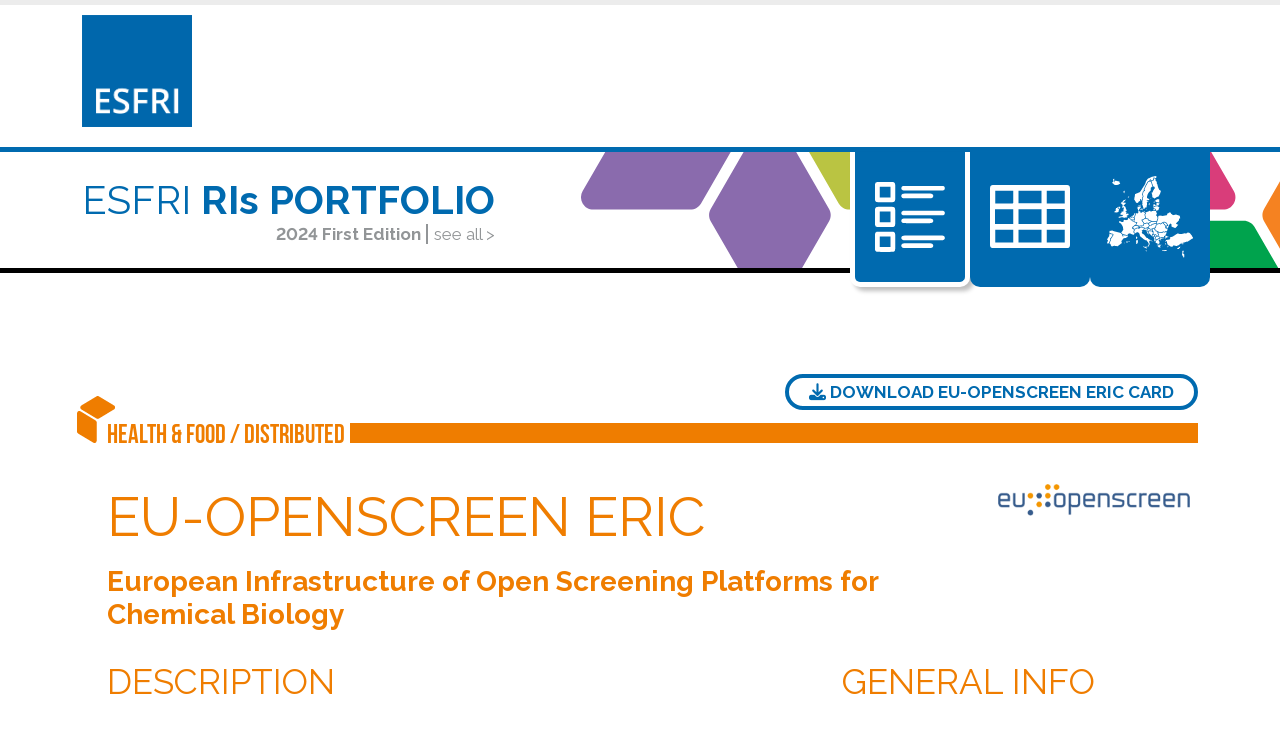

--- FILE ---
content_type: text/html; charset=utf-8
request_url: https://ri-portfolio.esfri.eu/ri-portfolio/portfolio-editions/2024-first-edition/catalogue/eu-openscreen-eric/
body_size: 79683
content:
<!DOCTYPE html>
<html>

<head>
  

  <script async src="https://www.googletagmanager.com/gtag/js?id=G-GWY9Y4SBP4 "></script>
  <script> window.dataLayer = window.dataLayer || []; function gtag() { dataLayer.push(arguments); } gtag('js', new Date()); gtag('config', 'G-GWY9Y4SBP4 '); </script>

<!--[if lte IE 8]>
<script>
    alert("This site is optimized for the browsers' recent versions");
</script>
<![endif]-->


<meta charset="utf-8">
<meta http-equiv="X-UA-Compatible" content="IE=edge">
<meta name="viewport" content="width=device-width, initial-scale=1">




  <link rel="shortcut icon" type="image/x-icon" href="/media/0qaddyzf/favicon.png" />

<link rel="stylesheet" href="/fonts/fontawesome 6.5.2/css/fontawesome.min.css" />
<link rel="stylesheet" href="/fonts/fontawesome 6.5.2/css/brands.min.css" />
<link rel="stylesheet" href="/fonts/fontawesome 6.5.2/css/solid.min.css" />

<link rel="stylesheet" href="/css/style.min.css?v=20240604b" />

<script integrity="sha256-/JqT3SQfawRcv/BIHPThkBvs0OEvtFFmqPF/lYI/Cxo=" crossorigin="anonymous" src="https://code.jquery.com/jquery-3.7.1.min.js"></script>
  
  
  <link rel="stylesheet" href="/css/research-infrastructure-print.min.css?v=20240604b" />


</head>

<body id="top" class="ResearchInfrastructure">
  

<nav class="esfri-menu navbar navbar-expand-lg" aria-label="ESFRI Navigation">
  <div class="container">
    <a href="http://www.esfri.eu" class="navbar-brand esfri-logo">
      <img src="/media/4fsn4e0i/logo-esfri.png" />
    </a>
    <button class="navbar-toggler esfri-menu-button-collapse" type="button" data-bs-toggle="collapse"
      data-bs-target="#navbarSupportedContent" aria-controls="navbarSupportedContent" aria-expanded="false"
      aria-label="Toggle ESFRI navigation">
      <i class="fa-solid fa-bars"></i>
    </button>
    <div id="navbarSupportedContent" class="collapse navbar-collapse flex-column align-items-end">
    </div>
  </div>
</nav>
  


<nav class="navbar navbar-container portfolio-nav-small black-bottom navbar-expand-lg p-0 sticky-top mb-3"
  aria-label="RIs Portfolio Navigation">
  <div class="container position-relative">
    <!-- Brand and toggle get grouped for better mobile display -->
    <div class="navbar-brand py-4 d-flex flex-column text-start text-sm-end text-wrap">
      <a class="portfolio-header"
        href="/ri-portfolio/">ESFRI <strong>RIs PORTFOLIO</strong></a>
      <div class="version-info">
          <strong class="divider-right">2024 First Edition</strong>
            <a class="fix-style" href="/ri-portfolio/portfolio-editions/">see all ></a>
      </div>
    </div>
    <button class="navbar-toggler esfri-menu-button-collapse" type="button" data-bs-toggle="collapse"
      data-bs-target="#portfolioMainMenu" aria-controls="portfolioMainMenu" aria-expanded="false"
      aria-label="Toggle Portfolio navigation">
      <i class="fa-solid fa-bars"></i>
    </button>
    <!-- Collect the nav links, forms, and other content for toggling -->
    <div id="portfolioMainMenu" class="collapse navbar-collapse portfolio-nav-links-small-container">
      <ul class="navbar-nav">
          <li
            class="navbar-nav-item portfolio-nav-link-small active">
            <a href="/ri-portfolio/portfolio-editions/2024-first-edition/catalogue/" aria-label="Browse the catalogue" class="navbar-link">
              <img src="/images/catalogue-icon.svg" alt="" class="catalogue-icon d-none d-lg-block">
              <span class="title d-lg-none">Browse the catalogue</span>
            </a>
          </li>
          <li
            class="navbar-nav-item portfolio-nav-link-small ">
            <a href="/ri-portfolio/portfolio-editions/2024-first-edition/table/" aria-label="View the table" class="navbar-link">
              <img src="/images/table-icon.svg" alt="" class="table-icon d-none d-lg-block">
              <span class="title d-lg-none">View the table</span>
            </a>
          </li>
          <li
            class="navbar-nav-item portfolio-nav-link-small ">
            <a href="/ri-portfolio/portfolio-editions/2024-first-edition/map/" aria-label="View the map" class="navbar-link">
              <img src="/images/map-icon.svg" alt="" class="map-icon d-none d-lg-block">
              <span class="title d-lg-none">Explore the map</span>
            </a>
          </li>
      </ul>
    </div>
  </div>
</nav>


<div class="mt-0 mt-sm-5 pt-1 pt-sm-5 project-page project-color-orange">
  <div class="container">
    <div class="d-flex justify-content-end hide-in-print">
      <a class="ps-btn-ghost text-uppercase text-center py-1 mb-2" href="/umbraco/api/print/6160" target="_blank">
        <i class="fa-solid fa-download"></i>
        Download EU-OPENSCREEN ERIC card
      </a>
    </div>
    <div class="d-flex align-items-end gap-3 project-domain-margin">
      <img src="/media/4fsn4e0i/logo-esfri.png" class="print-ri-esfri-logo" />
      <div class="flex-grow-1 project-domain embellished-title">
        <span>
            <span>HEALTH &amp; FOOD</span>
            <span>/</span>
          <span>DISTRIBUTED</span>
        </span>
      </div>
    </div>
    <div class="d-flex justify-content-between flex-column-reverse flex-sm-row align-items-center align-items-sm-start">
      <div class="project-content text-center text-sm-start">
        <h2 class="project-short-name">EU-OPENSCREEN ERIC</h2>
        <div class="project-long-name">European Infrastructure of Open Screening Platforms for Chemical Biology</div>
      </div>
        <div class="project-logo-container">
          <img class="image-fluid" src="/media/b14pdeyy/logo.png" />
        </div>
    </div>

    <div class="row">
      <div class="col-lg-4 order-info">
        <div class="project-section-title-container avoid-page-break-after hide-in-print">
          <div class="project-section-title avoid-page-break-after">General Info</div>
        </div>


        <div class="project-info-container flex-column flex-sm-row flex-lg-column align-items-center align-items-sm-start text-center text-lg-start">
          <div class="project-info">
            <div class="project-info-subsection text-capitalize">
              website
            </div>
            <div class="project-website ">
                <a href="https://www.eu-openscreen.eu" target="_blank">https://www.eu-openscreen.eu</a>
            </div>
          </div>
          <div class="project-info">
            <div class="project-info-subsection text-capitalize">
              headquarters
            </div>
            <div class="project-headquarters">
              <p>EU-OPENSCREEN ERIC</p><p>Berlin, Germany</p>
            </div>
          </div>
            <div class="project-info">
              <div class="project-info-subsection text-capitalize">
                legal status
              </div>
              <p class="project-legal-status">
                Established (ERIC, AISBL, GmbH, Others)
              </p>
            </div>
            <div class="project-info">
              <div class="project-info-subsection text-capitalize">
                type
              </div>
              <p class="project-type">
                distributed
              </p>
            </div>
            <div class="project-info">
              <div class="project-info-subsection text-capitalize">
                access
              </div>
              <p class="project-access">
                physical, remote, virtual
              </p>
            </div>
        </div>

      </div>
      <div class="col-lg-8 order-description">
        <div class="project-content">
          <div class="project-section avoid-page-break-inside">
            <div class="project-section-title-container avoid-page-break-after">
              <div class="project-section-title avoid-page-break-after">description</div>
            </div>
            <div class="project-description two-columns-in-print">The European Infrastructure of Open Screening Platforms for Chemical Biology (EU-OPENSCREEN) is a distributed Research Infrastructure that develops novel small chemical compounds which elicit specific biological responses on organisms, cells or cellular components. EU-OPENSCREEN enables scientists to use compound screening methods to validate novel therapeutic targets and support basic mechanistic studies addressing fundamental questions in cellular physiology – across human, animal and plant systems – using the methods of chemical biology. As a large-scale RI with an “open” pre-competitive character, EU-OPENSCREEN is a cost-effective solution to address the need of the broad scientific community providing access to Europe’s leading screening platforms and chemistry groups, a jointly used compound collection and operating an open-access database accessible on a global basis.

In the ESFRI Roadmap since 2008, EU-OPENSCREEN has established the European Research Infrastructure Consortium (ERIC) in 2018.</div>
          </div>
        </div>
      </div>
    </div>
  </div>

  <div class="container ri-timeline">
    <div class="avoid-page-break-inside">
      <div class="project-section-title-container avoid-page-break-after">
        <div class="project-section-title avoid-page-break-after">
          TIMELINE & ESTIMATED COSTS
        </div>
      </div>
      <div class="chart-timeline-container d-none d-sm-block">
        
<?xml version="1.0" encoding="utf-8" ?>
<!-- Generator: Adobe Illustrator 25.3.1, SVG Export Plug-In . SVG Version: 6.00 Build 0)  -->
<svg version="1.1" id="Livello_1" xmlns="http://www.w3.org/2000/svg" xmlns:xlink="http://www.w3.org/1999/xlink" x="0px"
  y="0px" viewBox="0 0 520.8 176" style="enable-background:new 0 0 520.8 176;" xml:space="preserve">
  <style type="text/css">
    .tl0 {
      clip-path: url(#SVGID_2_);
    }

    .tl1 {
      clip-path: url(#SVGID_4_);
    }

    .tl2 {
      clip-path: url(#SVGID_6_);
      fill: #D93474;
    }

    .tl3 {
      clip-path: url(#SVGID_6_);
      fill: none;
      stroke: #FFFFFF;
      stroke-width: 4;
      stroke-miterlimit: 10;
    }

    .tl4 {
      clip-path: url(#SVGID_8_);
      fill: none;
      stroke: #FFFFFF;
      stroke-width: 4;
      stroke-miterlimit: 10;
    }

    .tl5 {
      clip-path: url(#SVGID_10_);
      fill: none;
      stroke: #FFFFFF;
      stroke-width: 4;
      stroke-miterlimit: 10;
    }

    .tl6 {
      clip-path: url(#SVGID_12_);
      fill: none;
      stroke: #FFFFFF;
      stroke-width: 4;
      stroke-miterlimit: 10;
    }

    .tl7 {
      clip-path: url(#SVGID_14_);
      fill: #9269AB;
    }

    .tl8 {
      clip-path: url(#SVGID_14_);
      fill: none;
      stroke: #FFFFFF;
      stroke-width: 4;
      stroke-miterlimit: 10;
    }

    .tl9 {
      clip-path: url(#SVGID_16_);
      fill: var(--section-color);
    }

    .tl10 {
      clip-path: url(#SVGID_18_);
    }

    .tl11 {
      clip-path: url(#SVGID_20_);
      fill: none;
      stroke: var(--section-color);
      stroke-linecap: round;
      stroke-linejoin: round;
      stroke-dasharray: 0, 2.006;
    }

    .tl12 {
      clip-path: url(#SVGID_20_);
      fill: none;
      stroke: var(--section-color);
      stroke-linecap: round;
      stroke-linejoin: round;
    }

    .tl13 {
      clip-path: url(#SVGID_20_);
      fill: none;
      stroke: var(--section-color);
      stroke-linecap: round;
      stroke-linejoin: round;
      stroke-dasharray: 0, 1.988;
    }

    .tl14 {
      clip-path: url(#SVGID_20_);
      fill: none;
      stroke: #DADADA;
      stroke-width: 0.25;
    }

    .tl15 {
      clip-path: url(#SVGID_20_);
    }

    .tl16 {
      clip-path: url(#SVGID_22_);
      fill: var(--section-color);
      opacity: 0.25;
    }

    .tl17 {
      clip-path: url(#SVGID_24_);
      fill: var(--section-color);
      opacity: 0.1;
    }

    .tl18 {
      clip-path: url(#SVGID_26_);
      var(--section-color);
      opacity: 0.1;
    }

    .tl19 {
      clip-path: url(#SVGID_20_);
      fill: var(--section-color);
    }

    .tl20 {
      fill: #1D1D1B;
    }

    .tl21 {
      -webkit-font-feature-settings: "lnum";
      -moz-font-feature-settings: "lnum";
      font-feature-settings: "lnum";
      font-family: 'Raleway';
    }

    .tl22 {
      font-size: 8px;
    }

    .tl23 {
      -webkit-font-feature-settings: "lnum";
      -moz-font-feature-settings: "lnum";
      font-feature-settings: "lnum";
      font-family: 'Raleway';
      font-weight: bold;
    }

    .tl24 {
      clip-path: url(#SVGID_18_);
      fill: var(--section-color);
    }

    .tl25 {
      clip-path: url(#SVGID_28_);
      fill: var(--section-color);
    }

    .tl26 {
      clip-path: url(#SVGID_28_);
      fill: #1D1D1B;
    }

    .tl27 {
      clip-path: url(#SVGID_18_);
      fill: #FFFFFF;
    }

    .tl28 {
      fill: #9D9D9C;
    }

    .tl29 {
      font-size: 6px;
    }

    .tl30 {
      opacity: 0.5;
      clip-path: url(#SVGID_30_);
    }

    .tl31 {
      clip-path: url(#SVGID_32_);
      fill: #FFFFFF;
    }

    .tl32 {
      clip-path: url(#SVGID_30_);
      fill: var(--section-color);
    }

    .tl33 {
      clip-path: url(#SVGID_30_);
      fill: none;
      stroke: #F1F0D4;
      stroke-linecap: round;
    }

    .tl34 {
      fill: var(--section-color);
    }
  </style>
  <g>
    <defs>
      <rect id="SVGID_17_" y="0.8" width="524.1" height="163.4" />
    </defs>
    <clipPath id="SVGID_2_">
      <use xlink:href="#SVGID_17_" style="overflow:visible;" />
    </clipPath>
    <g class="tl0">
      <defs>
        <rect id="SVGID_19_" y="0.8" width="524.1" height="163.4" />
      </defs>
      <clipPath id="SVGID_4_">
        <use xlink:href="#SVGID_19_" style="overflow:visible;" />
      </clipPath>

      <line class="tl11" x1="98.64999999999999" y1="21.3" x2="98.64999999999999" y2="164.7" />

      <line class="tl11" x1="123.99" y1="21.3" x2="123.99" y2="164.7" />

      <line class="tl11" x1="149.32999999999998" y1="21.3" x2="149.32999999999998" y2="164.7" />

      <line class="tl11" x1="225.35" y1="21.3" x2="225.35" y2="164.7" />

      <line class="tl11" x1="250.68999999999997" y1="21.3" x2="250.68999999999997" y2="164.7" />

      <line class="tl11" x1="288.70000000000005" y1="21.3" x2="288.70000000000005" y2="164.7" />

      <line class="tl11" x1="326.71000000000004" y1="21.3" x2="326.71000000000004" y2="164.7" />


      <line style="clip-path:url(#SVGID_4_);fill:none;stroke:#DADADA;stroke-width:0.25;" x1="92.3" y1="20.1" x2="92.3"
        y2="164.2" />
      <line style="clip-path:url(#SVGID_4_);fill:none;stroke:#DADADA;stroke-width:0.25;" x1="105" y1="20.1" x2="105"
        y2="164.2" />

      <line style="clip-path:url(#SVGID_4_);fill:none;stroke:#DADADA;stroke-width:0.25;" x1="117.7" y1="20.1" x2="117.7"
        y2="164.2" />

      <line style="clip-path:url(#SVGID_4_);fill:none;stroke:#DADADA;stroke-width:0.25;" x1="130.4" y1="20.1" x2="130.4"
        y2="164.2" />

      <line style="clip-path:url(#SVGID_4_);fill:none;stroke:#DADADA;stroke-width:0.25;" x1="143.1" y1="20.1" x2="143.1"
        y2="164.2" />

      <line style="clip-path:url(#SVGID_4_);fill:none;stroke:#DADADA;stroke-width:0.25;" x1="155.7" y1="20.1" x2="155.7"
        y2="164.2" />

      <line style="clip-path:url(#SVGID_4_);fill:none;stroke:#DADADA;stroke-width:0.25;" x1="168.4" y1="20.1" x2="168.4"
        y2="164.2" />

      <line style="clip-path:url(#SVGID_4_);fill:none;stroke:#DADADA;stroke-width:0.25;" x1="181.1" y1="20.1" x2="181.1"
        y2="164.2" />

      <line style="clip-path:url(#SVGID_4_);fill:none;stroke:#DADADA;stroke-width:0.25;" x1="193.8" y1="20.1" x2="193.8"
        y2="164.2" />

      <line style="clip-path:url(#SVGID_4_);fill:none;stroke:#DADADA;stroke-width:0.25;" x1="206.5" y1="20.1" x2="206.5"
        y2="164.2" />

      <line style="clip-path:url(#SVGID_4_);fill:none;stroke:#DADADA;stroke-width:0.25;" x1="219.2" y1="20.1" x2="219.2"
        y2="164.2" />

      <line style="clip-path:url(#SVGID_4_);fill:none;stroke:#DADADA;stroke-width:0.25;" x1="231.9" y1="20.1" x2="231.9"
        y2="164.2" />

      <line style="clip-path:url(#SVGID_4_);fill:none;stroke:#DADADA;stroke-width:0.25;" x1="244.6" y1="20.1" x2="244.6"
        y2="164.2" />

      <line style="clip-path:url(#SVGID_4_);fill:none;stroke:#DADADA;stroke-width:0.25;" x1="257.2" y1="20.1" x2="257.2"
        y2="164.2" />

      <line style="clip-path:url(#SVGID_4_);fill:none;stroke:#DADADA;stroke-width:0.25;" x1="269.9" y1="20.1" x2="269.9"
        y2="164.2" />

      <line style="clip-path:url(#SVGID_4_);fill:none;stroke:#DADADA;stroke-width:0.25;" x1="282.6" y1="20.1" x2="282.6"
        y2="164.2" />

      <line style="clip-path:url(#SVGID_4_);fill:none;stroke:#DADADA;stroke-width:0.25;" x1="295.3" y1="20.1" x2="295.3"
        y2="164.2" />
      <line style="clip-path:url(#SVGID_4_);fill:none;stroke:#DADADA;stroke-width:0.25;" x1="308" y1="20.1" x2="308"
        y2="164.2" />

      <line style="clip-path:url(#SVGID_4_);fill:none;stroke:#DADADA;stroke-width:0.25;" x1="320.7" y1="20.1" x2="320.7"
        y2="164.2" />

      <line style="clip-path:url(#SVGID_4_);fill:none;stroke:#DADADA;stroke-width:0.25;" x1="333.4" y1="20.1" x2="333.4"
        y2="164.2" />

      <line style="clip-path:url(#SVGID_4_);fill:none;stroke:#DADADA;stroke-width:0.25;" x1="346.1" y1="20.1" x2="346.1"
        y2="164.2" />

      <line style="clip-path:url(#SVGID_4_);fill:none;stroke:#DADADA;stroke-width:0.25;" x1="358.7" y1="20.1" x2="358.7"
        y2="164.2" />

      <line style="clip-path:url(#SVGID_4_);fill:none;stroke:#DADADA;stroke-width:0.25;" x1="371.4" y1="20.1" x2="371.4"
        y2="164.2" />

      <line style="clip-path:url(#SVGID_4_);fill:none;stroke:#DADADA;stroke-width:0.25;" x1="447.5" y1="20.1" x2="447.5"
        y2="164.2" />
      <line style="clip-path:url(#SVGID_4_);fill:none;stroke:#DADADA;stroke-width:0.25;" x1="511" y1="20.1" x2="511"
        y2="164.2" />

      <line style="clip-path:url(#SVGID_4_);fill:none;stroke:#DADADA;stroke-width:0.25;" x1="396.8" y1="20.1" x2="396.8"
        y2="164.2" />

      <line style="clip-path:url(#SVGID_4_);fill:none;stroke:#DADADA;stroke-width:0.25;" x1="409.5" y1="20.1" x2="409.5"
        y2="164.2" />

      <line style="clip-path:url(#SVGID_4_);fill:none;stroke:#DADADA;stroke-width:0.25;" x1="422.2" y1="20.1" x2="422.2"
        y2="164.2" />

      <line style="clip-path:url(#SVGID_4_);fill:none;stroke:#DADADA;stroke-width:0.25;" x1="434.9" y1="20.1" x2="434.9"
        y2="164.2" />

      <line style="clip-path:url(#SVGID_4_);fill:none;stroke:#DADADA;stroke-width:0.25;" x1="460.2" y1="20.1" x2="460.2"
        y2="164.2" />

      <line style="clip-path:url(#SVGID_4_);fill:none;stroke:#DADADA;stroke-width:0.25;" x1="472.9" y1="20.1" x2="472.9"
        y2="164.2" />

      <line style="clip-path:url(#SVGID_4_);fill:none;stroke:#DADADA;stroke-width:0.25;" x1="485.6" y1="20.1" x2="485.6"
        y2="164.2" />

      <line style="clip-path:url(#SVGID_4_);fill:none;stroke:#DADADA;stroke-width:0.25;" x1="498.3" y1="20.1" x2="498.3"
        y2="164.2" />

      <line style="clip-path:url(#SVGID_4_);fill:none;stroke:#DADADA;stroke-width:0.25;" x1="384.1" y1="20.1" x2="384.1"
        y2="164.2" />
      <g class="tl1">
        <g>
          <rect x="8.6" y="31.4" class="tl16" width="502.5" height="35.5" />
        </g>
      </g>
      <g class="tl1">
        <g>
          <rect x="8.6" y="89.5" class="tl17" width="502.5" height="22.7" />
        </g>
      </g>
      <g class="tl1">
        <g>
          <rect x="8.6" y="134.9" class="tl17" width="502.5" height="22.7" />
        </g>
      </g>
    </g>
    <g class="tl0"><text transform="matrix(1 0 0 1 80 48.7272)" text-anchor="end"><tspan x="0" y="0" class="tl20 tl21 tl22">Total Investment</tspan></text></g>
      <g class="tl0"><text transform="matrix(1 0 0 1 80 58.3278)" text-anchor="end"><tspan x="0" y="0" class="tl20 tl21 tl22">110 M€</tspan></text></g>
    <g class="tl0"><text transform="matrix(1 0 0 1 53.5337 77.1677)"><tspan x="0" y="0" class="tl20 tl23 tl22">Design</tspan></text></g>
    <g class="tl0"><text transform="matrix(1 0 0 1 35.6533 99.8474)"><tspan x="0" y="0" class="tl20 tl23 tl22">Preparation</tspan></text></g>
      <g class="tl0"><text transform="matrix(1 0 0 1 80 109.4479)" text-anchor="end"><tspan x="0" y="0" class="tl20 tl21 tl22">4,3 M€</tspan></text></g>
    <g class="tl0"><text transform="matrix(1 0 0 1 19.0215 122.528)"><tspan x="0" y="0" class="tl20 tl23 tl22">Implementation</tspan></text></g>
      <g class="tl0"><text transform="matrix(1 0 0 1 80 132.1276)" text-anchor="end"><tspan x="0" y="0" class="tl20 tl21 tl22">106 M€</tspan></text></g>
    <g class="tl0"><text transform="matrix(1 0 0 1 41.9097 145.2077)"><tspan x="0" y="0" class="tl20 tl23 tl22">Operation</tspan></text></g>
      <g class="tl0"><text transform="matrix(1 0 0 1 80 154.8073)" text-anchor="end"><tspan x="0" y="0" class="tl20 tl21 tl22">1,9 M€/year</tspan></text></g>

    <!--Section project intervals-->
      <g class="tl0">
        <text transform="matrix(1 0 0 1 113.99 44)" text-anchor="start">
          <tspan x="0" y="0" class="tl20 tl21 tl29">Project</tspan>
        </text>
      </g>


      <g class="tl0">
        <text transform="matrix(1 0 0 1 236.68999999999997 44)" text-anchor="start">
          <tspan x="0" y="0" class="tl20 tl21 tl29">Landmark</tspan>
        </text>
      </g>
      <circle cx="250.68999999999997" cy="51.5" r="4" style="clip-path:url(#SVGID_2_);fill:var(--section-color);" />

    <circle cx="123.99" cy="51.5" r="4" style="clip-path:url(#SVGID_2_);fill:var(--section-color);" />
    <rect id="project-period" x="123.99" y="50" style="clip-path:url(#SVGID_2_);fill:var(--section-color);"
      width="386.41999999999996" height="2.8" />
    <rect id="design-period" x="92.3" y="76.8" style="clip-path:url(#SVGID_2_);fill:var(--section-color);"
      width="-25416.02" height="2.8" />
    <rect id="preparation-period" x="142.98" y="99.5" style="clip-path:url(#SVGID_2_);fill:var(--section-color);"
      width="38.01" height="2.8" />
    <rect id="implementation-period" x="244.33999999999997" y="122.2"
      style="clip-path:url(#SVGID_2_);fill:var(--section-color);" width="38.01" height="2.8" />
    <rect id="operation-period" x="282.35" y="144.9" style="clip-path:url(#SVGID_2_);fill:var(--section-color);"
      width="228.06" height="2.8" />

    <!--End Region-->


    <g class="tl0">
      <text transform="matrix(1 0 0 1 90.999 14.4108)">
        <tspan x="0" y="0" class="tl28 tl21 tl29">2006</tspan>
      </text>
    </g>

    <g class="tl0">
      <text transform="matrix(1 0 0 1 116.2554 14.4108)">
        <tspan x="0" y="0" class="tl28 tl21 tl29">2008</tspan>
      </text>
    </g>

    <g class="tl0">
      <text transform="matrix(1 0 0 1 142.0122 14.4108)">
        <tspan x="0" y="0" class="tl28 tl21 tl29">2010</tspan>
      </text>
    </g>

    <g class="tl0">
      <text transform="matrix(1 0 0 1 167.4453 14.4108)">
        <tspan x="0" y="0" class="tl28 tl21 tl29">2012</tspan>
      </text>
    </g>

    <g class="tl0">
      <text transform="matrix(1 0 0 1 192.6895 14.4108)">
        <tspan x="0" y="0" class="tl28 tl21 tl29">2014</tspan>
      </text>
    </g>

    <g class="tl0">
      <text transform="matrix(1 0 0 1 217.6992 14.4108)">
        <tspan x="0" y="0" class="tl28 tl21 tl29">2016</tspan>
      </text>
    </g>

    <g class="tl0">
      <text transform="matrix(1 0 0 1 242.8892 14.4108)">
        <tspan x="0" y="0" class="tl28 tl21 tl29">2018</tspan>
      </text>
    </g>

    <g class="tl0">
      <text transform="matrix(1 0 0 1 269.377 14.4108)">
        <tspan x="0" y="0" class="tl28 tl21 tl29">2020</tspan>
      </text>
    </g>

    <g class="tl0">
      <text transform="matrix(1 0 0 1 294.6357 14.4108)">
        <tspan x="0" y="0" class="tl28 tl21 tl29">2022</tspan>
      </text>
    </g>

    <g class="tl0">
      <text transform="matrix(1 0 0 1 319.9131 14.4108)">
        <tspan x="0" y="0" class="tl28 tl21 tl29">2024</tspan>
      </text>
    </g>

    <g class="tl0">
      <text transform="matrix(1 0 0 1 345.5986 14.4108)">
        <tspan x="0" y="0" class="tl28 tl21 tl29">2026</tspan>
      </text>
    </g>

    <g class="tl0">
      <text transform="matrix(1 0 0 1 370.7881 14.4108)">
        <tspan x="0" y="0" class="tl28 tl21 tl29">2028</tspan>
      </text>
    </g>

    <g class="tl0">
      <text transform="matrix(1 0 0 1 395.666 14.4108)">
        <tspan x="0" y="0" class="tl28 tl21 tl29">2030</tspan>
      </text>
    </g>

    <g class="tl0">
      <text transform="matrix(1 0 0 1 421.1348 14.4108)">
        <tspan x="0" y="0" class="tl28 tl21 tl29">2032</tspan>
      </text>
    </g>

    <g class="tl0">
      <text transform="matrix(1 0 0 1 446.3311 14.4108)">
        <tspan x="0" y="0" class="tl28 tl21 tl29">2034</tspan>
      </text>
    </g>

    <g class="tl0">
      <text transform="matrix(1 0 0 1 471.3887 14.4108)">
        <tspan x="0" y="0" class="tl28 tl21 tl29">2036</tspan>
      </text>
    </g>

    <g class="tl0">
      <text transform="matrix(1 0 0 1 496.5791 14.4108)">
        <tspan x="0" y="0" class="tl28 tl21 tl29">2038</tspan>
      </text>
    </g>

    <g class="tl0">
      <defs>
        <rect id="SVGID_29_" y="0.8" width="524.1" height="163.4" />
      </defs>
      <clipPath id="SVGID_14_">
        <use xlink:href="#SVGID_29_" style="overflow:visible;" />
      </clipPath>
      <g style="opacity:0.5;clip-path:url(#SVGID_14_);">
        <g>
          <defs>
            <rect id="SVGID_31_" x="286.4" y="13.1" width="233.4" height="152.1" />
          </defs>
          <clipPath id="SVGID_16_">
            <use xlink:href="#SVGID_31_" style="overflow:visible;" />
          </clipPath>
          <rect x="352.05" y="20.1" style="clip-path:url(#SVGID_16_);fill:#FFFFFF;" width="215.4" height="144.1" />
        </g>
      </g>
    </g>

    <g class="tl0">
      <text transform="matrix(1 0 0 1 101.01339999999999 24.4538)">
        <tspan x="0" y="0" class="tl34 tl23 tl29">RM06</tspan>
      </text>
    </g>
    <g class="tl0">
      <text transform="matrix(1 0 0 1 126.3534 24.4538)">
        <tspan x="0" y="0" class="tl34 tl23 tl29">RM08</tspan>
      </text>
    </g>
    <g class="tl0">
      <text transform="matrix(1 0 0 1 151.6934 24.4538)">
        <tspan x="0" y="0" class="tl34 tl23 tl29">RM10</tspan>
      </text>
    </g>
    <g class="tl0">
      <text transform="matrix(1 0 0 1 227.7134 24.4538)">
        <tspan x="0" y="0" class="tl34 tl23 tl29">RM16</tspan>
      </text>
    </g>
    <g class="tl0">
      <text transform="matrix(1 0 0 1 253.05339999999998 24.4538)">
        <tspan x="0" y="0" class="tl34 tl23 tl29">RM18</tspan>
      </text>
    </g>
    <g class="tl0">
      <text transform="matrix(1 0 0 1 291.06340000000006 24.4538)">
        <tspan x="0" y="0" class="tl34 tl23 tl29">RM21</tspan>
      </text>
    </g>
    <g class="tl0">
      <text transform="matrix(1 0 0 1 329.07340000000005 24.4538)">
        <tspan x="0" y="0" class="tl34 tl23 tl29">LA24</tspan>
      </text>
    </g>
  </g>
</svg>

      </div>
    </div>
    <div class="chart-timeline-mobile-container d-block d-sm-none">
      <div class="timeline-info-outer timeline-translucent-background">
        <div class="container">
          <div class="row">
            <div class="col-sm-6">
              <div class="project-info-subtitle">
                Roadmap Entry
              </div>
                <div>
                  as project: 2008
                </div>

                <div>
                  as landmark: 2018
                </div>

            </div>
            <div class="col-sm-6">
              <div class="project-info-subtitle">
                Total investment
              </div>
                <div>
                  110 M€
                </div>
            </div>

          </div>
        </div>
      </div>

      <div class="timeline-info-outer">
        <div class="container">
          <div class="row">
            <div class="col-sm-6">
              <div class="project-info-subtitle">
                Design Phase
              </div>

            </div>
            <div class="col-sm-6">
            </div>

          </div>
        </div>
      </div>

      <div class="timeline-info-outer timeline-transparent-background">
        <div class="container">
          <div class="row">
            <div class="col-sm-6">
              <div class="project-info-subtitle">
                Preparation Phase
              </div>
                <div>
                  2010-2013
                </div>

            </div>
            <div class="col-sm-6">
                <div class="phase-cost">
                  4,3 M€
                </div>
            </div>

          </div>
        </div>
      </div>

      <div class="timeline-info-outer">
        <div class="container">
          <div class="row">
            <div class="col-sm-6">
              <div class="project-info-subtitle">
                Implementation Phase
              </div>
                <div>
                  2018-2021
                </div>

            </div>
            <div class="col-sm-6">
                <div class="phase-cost">
                  106 M€
                </div>
            </div>

          </div>
        </div>
      </div>

      <div class="timeline-info-outer timeline-transparent-background">
        <div class="container">
          <div class="row">
            <div class="col-sm-6">
              <div class="project-info-subtitle">
                Operation start
              </div>
                <div>
                  2021
                </div>
            </div>
            <div class="col-sm-6">
                <div class="phase-cost">
                  1,9 M€/year
                </div>
            </div>
          </div>
        </div>
      </div>
    </div>
  </div>

  <div class="container">
    <div class="row avoid-page-break-inside">
        <div class="col-sm-5 avoid-page-break-inside">
          <img src="/media/em2hbega/image.jpg?width=1200&amp;height=960&amp;v=1dac7a9d79a6030" alt="" class="ri-image" />
        </div>
      <div class="col-sm-7 avoid-page-break-inside">
        <div class="project-legal">
          <div class="project-section-title-container avoid-page-break-after">
            <div class="project-section-title avoid-page-break-after">
              POLITICAL SUPPORT
            </div>
          </div>

          <div class="row">
            <div class="col-sm-6">
              

<div class="project-political-support">
  <div class="project-info-subsection">
    <div class="project-info-subtitle">
      Lead
    </div>
    <span class="project-leader">
        <span class="country-item">
          DE
        </span>

    </span>
  </div>

    <div class="project-info-subsection">
      <div class="project-info-subtitle">
        Member
      </div>


      <span class="project-member">
          <span class="country-item">CZ</span>
          <span class="country-item">ES</span>
          <span class="country-item">FI</span>
          <span class="country-item">LV</span>
          <span class="country-item">PL</span>
          <span class="country-item">PT</span>
          <span class="country-item">SE</span>

      </span>
    </div>
    <div class="project-info-subsection">
      <div class="project-info-subtitle">
        Observer
      </div>
      <span class="project-observer">

          <span class="country-item">NO</span>

      </span>
    </div>
</div>


            </div>
            <div class="col-sm-6">
              
<div class="map-container">
  <div class="map project-color-orange">
    <style type="text/css">
      .map-background,
      #background {
        fill: white;
      }
    </style>

    <?xml version="1.0" encoding="utf-8"?>
<!-- Generator: Adobe Illustrator 21.1.0, SVG Export Plug-In . SVG Version: 6.00 Build 0)  -->
<svg version="1.1" id="Layer_1" xmlns="http://www.w3.org/2000/svg" xmlns:xlink="http://www.w3.org/1999/xlink" x="0px" y="0px"
	 viewBox="0 0 907.1 907.1" style="enable-background:new 0 0 907.1 907.1;" xml:space="preserve">
<g id="background" class="map-background">
	<polyline points="907.1,907.1 0,907.1 0,0 907.1,0 	"/>
</g>

<g id="africa">
	<polygon class="st0" points="97.5,720.5 71,753.8 27.6,770.8 8.5,807.1 3.8,832.9 9.1,867 11.2,867.3 17.2,844.7 18.9,844.1 
		111.5,813.8 112.4,805.7 112.9,800.4 158.4,793.2 151.5,745.8 141.1,736.1 115.3,738.5 103.4,719.9 	"/>
	<path class="st0" d="M388.6,799.9l6.7,20.4l-18.4,28.1l-18.7-13.2l-20.9-27.4l9.4-30.9l-3.2-40.8l10.4-7.5c4-2.1,11.6-5.4,16-5.4
		c1,0,1.6,0.2,1.8,0.3c0.2,0.1,0.3,0.1,0.4,0.7c0.5,4.6,1.7,9.5,5.8,11c2.4,0.9,5,0.3,8.4-1.9c-2,3.5-4.5,7.3-6.9,10.3
		c-3,3.7-3.9,7.1-2.6,10.2c1,2.5,3.5,4.5,7.1,5.7c0.2,8.5-0.9,15.3-2.3,16.3c-4.2,3.7-9.3,18.3-12,26.7l-1.1,3.8l14.2,2L388.6,799.9
		z"/>
	<path class="st0" d="M55.8,907.1l-38.1-37.2L23,850l92.9-30.4l2.1-0.7l1.3-12.6l47.2-7.5l-7.8-52.2l52.1-13.8l58.7-5.2l23.4,8.7
		l13.4-8.7l35.9,1.2l-5.7,4.1l3.4,43.4l-10,33l23.3,30.6l22.8,16.2l12.3,4.5c0.3,6.4,0.4,40.7,0.4,46.6"/>
	<path class="st0" d="M885.4,730l21.7-21.3v47.7l-8.9-1.6c0-0.5,0.1-1,0.2-1.5C899,745.8,891,736,885.4,730"/>
	<path class="st0" d="M890.1,907.1l-1.4-3l-11-4.5l-4-2.4v-9.4L839.9,856l-8.7,7.3l1.7-13.1v-19.6l35.6-3.5l20.7-23.4l-5.1-11.2
		l-0.6-0.8l-0.6-0.3c-4.9-2.7-9.2-5.4-11.5-7.1c2.1-1.9,7-5.9,18.4-14.3c2.4-1.7,5.4-4.4,7.3-8.9l10.1,1.9v144.4"/>
	<path class="st0" d="M849.9,755.4l-20-2.5l-3.7-5.4H826l0.7-6.8c1.1-1.9,4.6-7.5,8.6-11.4c2.1-2.1,3.1-4.4,2.8-7
		c-0.6-5-6-8.3-7.3-8.7l-7.4-2.2l-5.9-12.9l-0.1-4.9l2,1.3l8.1-13l-0.5-11.1l4-0.6l26.6-8.7l5.4,0.9l2.7,0.5l41.3-27.4l-0.1,64.9"/>
	<path class="st0" d="M881,734.3c5.9,6.2,11.3,13.9,11,17.8c-0.7,7.3-3.4,9.9-6.5,12.3c-21.4,15.7-21.8,17.3-22.2,19
		c-0.4,2.4,0.4,5.1,15.2,13.3l2.6,5.7l-16.1,18l-31.3,3.6l2.3-9.2l0.2-0.4l-0.2-0.5c-0.7-7.3-0.7-13.5-0.4-14.4
		c1.5-2.4,0.7-6-1.9-13.7l-0.5-1.4c-0.2-0.5-0.3-0.9-0.4-1.3v-0.6l-1.4-8.5c1.2-1.8,1.3-4.5,0.3-7.9c-0.5-1.6-0.6-4-0.6-6.2
		l21.2,2.7L881,734.3z"/>
	<path class="st0" d="M653.3,907.1c-3.2-24.1-0.9-6.4-3.7-29.1L638,850.1l4.2-12.7l-6.7-10l2.8-13l17.7-1.3l59.6,6.5l2,0.3l1.2-1.7
		c1.9-2.7,4.2-5.3,6.2-7.2s3.8-3.1,4.9-3.1c3.6,0.8,5.8,0.7,7.1-1.1c0.8-1.2,0.8-2.3,0.5-3.3c1.9-0.8,4.7-1.8,6.9-2.6l0.6-0.2
		c4.5-1.6,9.1-3.3,11.8-4.8c0.2-0.1,0.4-0.2,0.4-0.2c0.4,0.4,1.3,1.7,1.6,2.2c1.5,2.2,3.7,5.5,8,5.7c3,0.2,8.4,0.9,16,2.1
		c0.7,0,1,0.1,1.2,0.2h0.6l10.7-5.2l10.1-3.7l20.8,31c-0.7,2.7,0.9,1.3-1,6.8c0.4,6.4,0,1.4,0.4,6.4v0.9c0.2,1.2,0.3,2.7,0.4,4.2
		c0.2,3.4-1.1,11.1-1.1,16.1l-6.6-3.4l-15.8-13.8c-5.5-8.7-7.5-11.2-8.6-12.2c-0.2-0.3-0.3-0.9-0.5-1.6c-0.7-2.4-1.6-5.4-3.5-7.8
		c-1.5-2-4-2.8-6.3-2.3c-2.8,0.6-5.8,3.4-6.4,6c-0.3,1.2-0.1,3.6,5.4,15.3l21.2,21.2l4.4,12.2l7.6,4l20.6,26.9"/>
	<path class="st0" d="M831.2,723.1c0,0.2,0.1,0.5-0.7,1.3c-5.8,5.7-10.2,13.6-10.2,13.6l-1.2,9.4h-2.8V736l6.8-14.9l0.5-2.6l4.7,1.3
		C829.7,720.7,831.1,722.2,831.2,723.1"/>
	<path class="st0" d="M824.9,776.1l0.7,3.2c0,0-3.6,1.8-4.3,2c0,0-0.5-2.8-0.6-3.1c0-0.4-0.2-3.1-0.5-4.1c-0.3-1.1-0.7-3.6-0.8-4.2
		c-0.2-1.2-1.1-4.7-1.1-4.7h2.5L824.9,776.1z"/>
	<path class="st0" d="M394.6,907.1c0.2-5.3,0.7-23.1,0.7-28V879c0-9.2-0.3-17.1-0.5-21.2l-0.1-2.2l-11.7-4.2l19.8-30.1l-1.5-4.5
		l22.1,3.8l35.5,4.4l8,21.5l2,0.4c29.3,4.5,52.2,8.5,54.3,9.4l1.2,0.8c2.5,1.7,7.1,4.9,12.4,4.9c1,0,2.1-0.1,3.3-0.4
		c4.3-1.2,7.8-4.8,10.3-10.6c6-13.9,2.9-26.9,1-32.4l18.7-12.7c9.4-1.2,20.7-2.6,23.8-2.6c1,0.2,5.2,3.2,10.4,7.8l0.5,0.5l26.6,2.5
		l-3.1,14.6l6.4,9.7l-4,12l12.1,29c3.9,31.4,1.2,9.7,3.5,27.7"/>
</g>
<g id="europe">
	<path id="ukraine" class="st0" d="M604,471.2l0.6-0.4l8.8-4.2l4-3.8l12.3-3l22.9,10l0.8,1c10.4,14.3,14.4,21.2,15.9,24.5
		c0.9,2,2.2,5.3,0,7.6c-0.5,0.5-1.5,1.3-3.1,1.3c-1.5,0-3-0.6-4.8-1.4c-1-0.4-2.5-1-3.6-1.2c0,0.4,0.1,1.2,0.2,1.8
		c0.3,1.4,1,5.5-0.6,11c-0.9,3.2-2.6,6-4.1,8.1l3.1,1.3l11.1-3.7l13-31.2l13.9-12.3l9.3,12l-1.8,19.7l38.4,16.2l30.4-32.5L746,478.5
		l30.3-30.8l3.8-19.6l10.1-4.1l-4.7-24.2l-39.2-12.1l-27,6.3l-18.5-12.5l-1.9-1.3l-10.2-17l-22.1,13.3l-3-3.5l-7.7,22.2l-7.7,0.2
		l-31.9,6.7l-13.2-1.8c-11-0.9-14.4-2-15.6-2.7c-2.3,0.2-10.1,2.8-11.8,3.5c0,0.2-1.1,1.9-2.3,4.1l-0.6,1.5l-4,0.8
		c-1.5,0.3-2.6,0.5-3.7,0.7c4,9.1,5.3,12.3,5.7,14c0.1,0.8,0.2,1.6-0.3,2.5c-0.9,2.2-5.1,14.1-11.9,33.7l-0.4,5.8l-1.1,3
		c-1,2.7-2.1,5.8-2.9,7.7c0.3,0.3,0.5,0.7,0.8,1l5.3,4.6l6.3-2.6l17.4-2.6l8.7,4.1L604,471.2z"/>
	<g id="turkey">
		<path class="st0" d="M907.1,627.3l-42.8,28.4l-7.2-1.3l-27.6,9.1l-9.6,1.2l0.7,15.3l-3.2,5.2l-2.2-1.4l-6.5-20.4l-6,13.7
			l-14.1-0.7l-7.7,10.7c-10.6,5.2-23.7,11.6-26.3,12.7c-2.3-0.3-11.4-2.5-16.4-3.8c-11.2-2.8-14.2-3.5-15.5-3.5l-0.9,0.1
			c-3,0.7-3.8,3.5-3,10.9c-12.9,1.7-18.5,2.6-20.9,3.1c-3.9-2.2-20.2-13.1-34.8-23.1l-9.3-34.3l-13.3,3.2v-2.7l9.6-11.6l28.8-4
			l14.2-7.2l-9.8-3.2l8.6-7.6l-6.2-1.7c-0.3,0-1.1-0.3-2-0.5l1-1.6l30-7.6l49.8-32.3l19.7,5.7H808l15.7-4.3l9.6-2.6l19.3,2.8
			l9.3-9.4l11.7-0.3l9.8,3.1l19.1,20.3l4.8,8.4"/>
		<path class="st0" d="M638.1,623.6l-1,3.5l7.5-1.4l-1.9,5.7l0.2-0.2l7.4-7.9l-1-2.6l11.2-4l14.9-3.2l2.1-3.2l-17.2-1l-2.6-7.3
			c-2,0.8-3.4,1.5-3.7,1.6c-1.1,0.6-3.2,0.9-7.5-0.9l-7.5,4.1l4.6,7.6L638.1,623.6z"/>
	</g>
	<path id="switzerland" class="st0" d="M375.8,520c-0.6,0.7-1,1.6-1.3,2.6c-0.1,0.3-0.2,0.5-0.2,0.7c-3.1-2-7.5-2.9-14.3-3.9
		c-7.7-1.2-12.6,3.5-14.1,5.2l-7.4,4.9c-3.4,0.3-7.7,0.9-10.9,2.7c-0.6-3.7-1.9-8.8-4.7-10.6c-0.8-0.5-1.7-0.8-2.7-0.8
		c-0.5,0-1,0.1-1.5,0.2c-1.4,0.4-2.6,1-3.7,1.6c-0.8,0.4-1.4,0.7-1.7,0.8c-0.4-1.3,0.7-3.7,3-6.3s9.9-7.1,11.5-8l0.6-0.3l4-6.9
		l23.9-0.1l10.2,1.9c-2,4.1-2.3,7.6-0.7,10.4C367.6,517.9,371.9,519.4,375.8,520"/>
	<g id="sweden">
		<path class="st0" d="M493.7,226.4c-0.5,0-0.6,0.1-0.6,0.2c-0.3,0.4-0.2,1.4-0.1,2l2.8,3.4l4.8-0.6l-2.4-3.5
			C498.1,228,496.2,226.4,493.7,226.4z"/>
		<path class="st0" d="M477.3,275.8c-0.5,0.4-1.5,3.7-2.4,5.2c-0.5,0.9-1,1.6-1.2,1.9c0,0.7,2,7.5,3.2,12.3c1.5-1,4.5-6.9,5-8.8
			c-0.6-1.7,0-6.4,0-6.4c0-0.4-1.2-3.6,2.2-9.1C482,271.6,479,272.2,477.3,275.8z"/>
		<path class="st0" d="M493.1,129.2c-2.9-11.3,11.9-20.8,18.7-24.4l-6.4-16.6l-7.6-27.5l-12.5-8.5l-3.6,6.6l-12.5,2l-25,44.4
			l-12.8,31.9l6.1,12.5l-14.6,5.1l-7,28.1c1.3,9.2,3.1,16.3,3.9,17.3c3.4,2.7,1,7.2-1,11.1c-1.3,2.5-3.1,5.9-3,7.6
			c0.6,6-6,41.2-6,41.5l-1.3,7c0.7,0,1.3,0.2,1.9,0.5c3.3,1.8,1.8,5.6,0.2,9.6c-3.5,8.6,1,16.4,1,16.5c4.6,11.1,7.3,17.6,6.9,23.3
			c-0.2,3.9,1.9,9.2,4.1,13.1c7,3.4,8.9,2.4,9.2,2.1c0.7-0.4,0.7-2.2,0.6-2.8c-0.7-3.2-0.1-6.1,2-8.4c4.1-4.6,12.6-5.3,17.4-5.2
			l6.4-39.6L454,265l19.4-9.8c0.3-0.8,0.6-1.6,0.9-2.3c-3.2,1.2-6.5,1.7-9.6,1.7c-5,0-8.4-1.5-10-3c-1.8-1.6-1.8-3.6-1.2-4.8
			c0.3-0.8,1.4-2.4,4.1-2.4h0.7c4.4,0.4,10.9-0.8,14.1-1.9c2.5-1,7.9-5.2,9-7.5c-2.5-2.2-14-8.7-21.7-12.7l-1.6-0.8l-0.3-1.9
			c-1.9-25.6,9.8-50.7,33.9-72.7l0.5-0.5c0.3-0.3,0.5-0.5,0.7-0.6C493.2,145.5,496.2,141.5,493.1,129.2z"/>
	</g>
	<path id="spain" class="st0" d="M233.6,670.6h-7.3l4.3,5.3h5.1L233.6,670.6z M263.3,611.8l1.3-5.6l-0.5-1.6H252l-15-8.4l-3.8-0.8
		l-10.1,10.1l-14.6,0.4l-4.2-6.8l4.2-8.7l-16.3-17.5L112.3,552l-4.3-5.9l-8.6,1.2l1.2,5.5L83,551.5l-1.9,3.1v18.2h13.5l1.2,5.9
		l20.6,2.9l4.7,11.1L96,632.8l-3.1,0.9l4.4,12.9l-8.5,10.7L80.4,678l9.1,5.6l7,18.2l6.7,7.3l23.3-7.4l0.5,0.1l34.9,4.7l43.6-32.5
		l-7-17.2l1.3-1.5c0.8-1.1,19.9-25.9,21.7-27.6c1.3-1.4,3.9-1.9,14.4-3.2c6.5-0.7,8.7-1.1,9.5-1.3
		C246.4,622.2,249.7,619.7,263.3,611.8 M256.5,672.6l8.5-8.2l-3.1-6.2l-16.7,2.7L256.5,672.6z M284.2,656.1l-13.1-1.3l-0.7,5.9
		l8.5,2.7L284.2,656.1z"/>
	<path id="slovenia" class="st0" d="M467,519.8l2.6,3.5l-9.2,5.8l-5.3,14l-10.5-2.1l-14.5,3.4c-0.3-2.2-0.5-4.9-0.8-6.5v-0.1
		l-0.1-1.2c0.3-1.1,1.7-4.4,3.6-8.8l3.1,1l0.7,0.1C438.8,529.2,452.4,530.7,467,519.8"/>
	<path id="slovak_republic" class="st0" d="M551.7,461l-0.1,1.5l-0.9,2.8c-1,2.6-2.8,7.5-3,8c-0.1,0.1-0.2,0.2-0.2,0.3
		c-9-1.3-14.4-1.9-16.4-1.9c-0.6,0-0.9,0.1-1.5,0.2c-1.1,0.4-2.6,1.4-6.4,7.7l-4.3,0.9c-10.4,2.1-12.9,2.6-13.4,2.8
		c-1.9,0.7-2.4,2.3-3.3,5.1c-0.5,1.6-0.8,2.5-1,3c-1.3,0.3-4.8,0.7-9.3,0.7l-9.5-0.1c-0.1-0.1-0.1-0.1-0.2-0.1
		c-2.9-3.1-5.5-6.1-6.5-7.1c0.1-1.1,0.4-3.7,0.8-6.9l28.7-18.5L551.7,461z"/>
	<path id="serbia" class="st0" d="M560,573.3l9,14l-3,5.7l1.6,8.3l-4.8,0.4l-2-4.3l-2.1-1.3l-2.7-1.6l-16.2-9.8l-6,6l-10.9-7.2
		c-0.7-9.3-1.2-18.4-1.1-22.5l0.7-2.8c0.4-2.7-1.6-3.7-4.4-4.5v-3.2l-6-15.4l7.8-4.2l6.3-1.9l9.3,17l8.3,2.1l2.4,10.8l16.3,1.1
		l0.9,4.4L560,573.3z"/>
	<g id="russia">
		<path class="st0" d="M907.1,528.9l-4-0.1c-13.2,0-24.8-5.2-28-6.9l-1.1-0.5l-26.8,0.3l-12.7,1.2l-23.8-19.4l-31.7-10l-3-1.8l9-7.8
			l4.7-20.5l-4.7-2l7.9-5l7.6-16.7l-15.7,4.2l2-10.3l12.1-4.9l-6.7-34.8l-44.7-13.8l-0.8-0.2l-25.8,5.9L705,375.5l-13.6-22.6
			l-23.1,13.9l-9.1-10.5l17.2-13.6l-34.3-25.5c-0.2-5.3-1.4-17.5-7.5-22.4c-2.5-2-5.5-2.8-8.8-2.1c-0.2,0.1-0.3,0.1-0.5,0.1
			c-1.5,0.3-4,0.6-7.3,0.6c-5.1,0-12.4-0.8-18.4-4.9c-4.6-3.1-7.5-7.5-8.6-13.1l-0.7-3.7c-0.3-1.6-0.6-3.1-1-4.6
			c-3-15.1-4.5-22.7-2.1-30.5c3.9-13,8.6-14.8,13-14.8h1.1l1.4-0.2c4.3-1.6,5.2-4.1,5.1-5.9c-0.3-4.6-5.7-5.9-11.3-7
			c-8.9-1.6-12.9-3.2-14.5-4.1c9.4-16,23.4-42.8,21.1-56.7l-1-2.1c-2.1-2.4-9.1-9.9-16.2-11.7L575,110.5l-8.5-32l-0.4-1.1l-0.5-0.5
			c-2-2-3.7-4.7-3.8-5.3c1.5-1.7,2-4,1.8-6.6c-0.3-5.7-4.1-12.7-6.4-16.4l-0.4-0.6l-5.9-2.9l0.9-12.3l-3-3.5l7.5-10.4l17.5,1.9
			l24.6,1.7l40.7,6.5L650,41.7l-6.3,16.2l-15.1,6.9l-27.8-1l-24-5.6l-0.6,4.2c-0.1,0.5-0.2,1.2-0.1,1.8c0.4,3.7,4.5,9.2,22,14.1
			c5.8,1.6,9.5,4,10.7,6.8c0.9,2.2,0.2,4.4-0.2,5.3l-1.4,2.4l2,2.2c9.1,10,20.9,22.1,25.7,23.1c6.4,1.2,14.1-7.9,16.1-10.5l2.7-3.3
			l-3.5-2.5c-3.1-2.3-5.6-4.5-7.4-6.2c0.5,0.1,1.2,0.1,1.7,0.2l2.1,0.2c3.8,0.4,7.4,0.7,10.8,0.7c3.9,0,9.5-0.4,12.6-4.2
			c2.3-2.8,2.8-6.8,1.2-11.6c-2.6-8.5-4.2-17.4-5.2-24.1l18.5-3.6L662.7,12l15.8-1.2c-3.7,7.9-3.4,9.3-3.1,10.4
			c1.2,4.2,10.5,6,15.1,6c0.9,0,1.9-0.1,2.7-0.2c7.1-1,11.5-5.6,12.3-12.8l24.5-2.6l35,11.2l60.6,0.2l-3.8-4.5
			c-4.9-6-10.4-13.1-12.9-17.2C813,2.2,814.1,2.6,825,7c7.5,3,19.6,7.8,40.4,15.8c20.9,8.1,27.2,10.8,41.4,14.3"/>
		<path class="st0" d="M537.9,336.6v8l-23.2,1c0.1-0.7,0-1.3-0.2-1.9c1.7-0.2,3.7-0.7,4.8-1.2c1.6-0.7,2.9-1.9,4-10.4l9.2,2
			L537.9,336.6z"/>
	</g>
	<path id="romania" class="st0" d="M668.1,527.2l0.6,1.6l-6.9,8.1l-3.6,16.2l-2.1,3.6l-11.6-3.9l-8.4,8.7l-16.3-4.5l-15,9.6
		l-28.9-2.6l-8.9-10.9l-15.3-1l-2.3-9.9l-9.5-2.5l-7.3-13l9.7-2.9l3.6-7l0.2-0.7l5.5-20.2l9.9-8.6l6.9-3l14.4-2.1l10.6,5.1
		l14.3-10.9l6.5-3l20.1,22.4l5.1,8.2l-1.8,7.5l0.1,0.9l0.2,0.6c0.4,1.3,2.4,6.9,4.9,10.6l-1.3,1.3l14.5,6L668.1,527.2z"/>
	<path id="portugal" class="st0" d="M111.4,587.8l1.8,4.2l-21.8,34.8l-7.5,2.3l5.5,16.2l-6.4,8.1l-9.5,23.4l-7.6,2.2l-10.7-2.3
		l5.5-15.8l6.2-13.2l-3.1-1.4c-1-0.5-4-1.8-6.2-2.7c0.2-2.5,0.9-7.1,1.7-11.5L77,604.6l3.6-25h8.2l0.9,5.2L111.4,587.8z"/>
	<path id="poland" class="st0" d="M557.3,407.1c2.2,5.1,5.5,12.8,6.7,15.7c-1.3,3.1-3.9,10.6-11.1,31.3l-48-1.7l-30.7-11.1l-4.1-12
		l-22.6-5.3l-2.8-8.6l-6-27.1l7.4-12.2l-1.2-1.8c-2.2-3.4-3.8-5.9-5-7.6l19.2-5.6l28.2-12.3l7.7,10l12.1-5.9l34.3-1.6l1.4-1.1
		l2.3,2.4l2.5,1.2l8.7,27.9l-6.6,5.4L549,388l-0.2,0.7c-1.4,6.2-1.2,8.3,0.7,9.7c0.3,0.2,1.7,1.1,3.2,2.1c1,0.7,2.2,1.4,3,1.9
		C556.6,405.6,557,406.6,557.3,407.1"/>
	<path id="norway" class="st0" d="M548.2,0l4.2,11.7l-9.3,13L530,14.5l-11.7,5.6l1.2,16.9l-7.7,7.1l-9.5,1l-13.6-13.2l-11.4,20.6
		l-12.5,2L438,102.3l-14.1,35.1l4.1,8.3l-10.8,3.8l-8.1,32.6l-0.1,0.6l0.1,0.4c0.7,5.3,2.5,17.1,5.4,21.3c-0.4,1-1.4,2.9-1.8,3.7
		l-0.3,0.5c-1.8,3.5-3.8,7.4-3.4,10.9c0.2,2.7-2.1,17.5-4.7,32.3l-1.7-2.1l-3.3-11.6l-0.8-1.4c-0.2-0.2-3.8-4.1-7.3-4.1
		c-1.4,0-2.7,0.6-3.6,1.6c-1.3,1.6-1.6,3.9-1,7.5c1.1,6.1,1.9,10.2,2.4,12.4l-1.2,0.9c-3.7-3.9-9.2-3.1-13.5,2.8
		c-5.4,7.5-11.5,13.1-13.4,13.1c-2.9,0-6.8-0.3-11.8-0.9l-20.7-34.7l8.8-53l49.3-20.7l50.7-78.9l9.5-29.6L464.5,28l41.9-19.9
		L548.2,0z"/>
	<path id="the_netherlands" class="st0" d="M341.2,375.2l-13,34.5l-0.5,10.1l-9.1-6l-6-5.5l-3.1,0.9c-6.1,2-9.4,3.1-10.9,3.7
		c-0.4-0.2-1-0.5-1.8-0.9l1.2-2.3l5.5-3.6l0.7-0.6c3-4,5.5-6.8,5.8-7.1c0.3-0.1,0.7-0.3,0.9-0.5l-1.3,7.3l7.6-7.4
		c0.4-0.4,8.5-8.3,9.9-10.1c1.3-1.5,2.2-4-0.5-7.3c-0.3-0.8-0.9-1.3-1.3-1.6c-0.1,0-0.1-0.1-0.2-0.2c0.1-0.1,0.2-0.2,0.3-0.4
		C326.5,377,333.4,375.6,341.2,375.2"/>
	<polygon id="montenegro" class="st0" points="529.7,596.2 527.8,599.6 524.3,605.9 518.8,611.3 518.8,613.7 511.3,607.7 
		511.3,605.6 511,598.5 514.9,589 518.7,588.9 	"/>
	<path id="moldova" class="st0" d="M661.8,495.6c-1.1-0.4-2.2-0.8-3.4-0.9c-2.4-0.3-4.2,0.3-5.7,1.8c-2.3,2.5-1.9,6.3-1.4,8.6
		c0,0,0.8,3-0.4,7.4c-0.7,2.3-2,4.4-3.1,6c-0.9-1.7-2-4.1-2.9-6.5l2.1-9l-6.9-11.1l-19.9-22.3l0.7-0.7l8.3-2l18.7,7.9
		C650.3,478.1,658,488.7,661.8,495.6"/>
	<path id="malta" class="st0" d="M454.6,756.6c-0.8,0.7-4.2,1.8-5.2,1.8c-0.2,0-0.8,0-1.4-1.3c-1.5-2.9-5.4-5.6-5.6-7.3
		c2.8-0.2,9.8,0,12.2,0.1V756.6z"/>
	<path id="north_macedonia" class="st0" d="M543.8,616.8l-0.9,14l8.6,6.8l11.3-2.9c3.5-6.1,5.3-7.3,7.1-7.3c1.4,0.1,5.3,0.1,7.6,0.1
		c0.3-0.8,0.8-1.9,1.4-3.1l-0.2-8.9l-10.2-8.4l-12.6,4.1L543.8,616.8z"/>
	<polygon id="luxembourg" class="st0" points="312.2,450.4 312.2,444.8 318.5,440.4 323.3,445.4 322.9,454.7 312.2,450.8 	"/>
	<path id="lithuania" class="st0" d="M579.2,315.6l2.5,3.3c-2.4,0.7-3.4,3.3-4.2,5.5l-0.2,0.5c-0.2,0.4-0.5,1.3-0.7,1.7
		c-2.9,1.7-3.6,6-3.7,9.5l1.1,4.8l-0.9,0.3c-5,2.5-11.2,5.4-11.9,5.7c-1,0.3-5,1.5-6.9,2l-4.6-1.7l-4.8-4.9v-10l-9.9-4.7l-13-2.9
		l-2-8.3l22.4-10.8l17.5-1.3l5.7,0.2l-0.2,0.8L579.2,315.6z"/>
	<path id="latvia" class="st0" d="M559.6,297.5l12.2,0.3l-0.2-3.4l8.9-14.5l3.2-2.8c-0.1-0.2-0.1-0.3-0.1-0.4l-0.7-3.2
		c-3.5,0.9-4.2,1.2-4.2,1.3c-0.6,0.2-1.1,0.3-1.8,0.3c-3.8,0-9.5-4.3-9.6-4.4c-1.1-0.8-3.3-2.4-4.5-3.2c-0.6,0.1-1.4,0.3-2.4,0.5
		l-0.5,0.1c-3.9,0.9-6.6,1.5-8.4,1.9l1.7,15c0,4.7-1.7,8-4.5,9.1c-3.6,1.4-8.2-0.7-14.2-7.1c-3.9-4.1-5.9-6-7-6.9
		c-0.6,0.8-1.4,1.9-2.8,2.8c-1.3,1.2-3.9,10.7-5.3,21.5v4.7l21.6-10.3L559.6,297.5z"/>
	<polygon id="kosovo" class="st0" points="556,600.5 554.6,604.4 541.2,610.5 533.8,602.9 536.6,597.9 541.2,593 553.2,599.1 	"/>
	<path id="italy" class="st0" d="M415.7,708.2c0,0.2-0.2,1.4-0.2,2.9l0,0c0,0,0.1,0.1,0.2,0.1c0.7,0.5,2.2,1.4,4.2,2.5
		c1.8,1,3.9,2.2,6.1,3.3l18.5,8.3l9.8,6.9c1.1-1.9,0.9-5.2,0.5-6.9c-0.2-0.3-0.4-0.7-0.5-1c-1.4-2.7-2-5.4-1.8-8.1
		c0.2-2.6,1.2-5.1,3-7.4v-0.2l-7.1,2.3l-24.1-0.3l-1.1-0.5l-5.9-2.8C416.5,707.7,415.9,708,415.7,708.2L415.7,708.2L415.7,708.2
		 M346,650.2l3.2,15l-2.9,11.5l6,7.4l3.7-4.4h5.7l3.9-23l-1.9-12.1l-3.1-2.6c-1.2,0.6-2.3,1.1-2.7,1.4c-0.5,0.4-7.1,5.5-7.1,5.5
		l-1.8,1.4l-2.9-1.5L346,650.2z M501.5,648.8c-0.7-0.3-1.2-0.5-1.6-0.8c-0.2-0.1-1.6-0.9-3.4-1.8l-2.4-1.3
		c-28.5-14.9-28.5-15.2-28.2-18.1l0.2-1.7l-13.2-2.1l-25.1-32.9c-22.9-13.7-23.6-16.3-23.9-17.6l-0.2-1.3l0.6-1.3
		c0.6-1,3.1-6.6,5.3-11.8l-5.9-11.7l19.2-4.3c-0.1-1.1-0.3-2.4-0.4-3.4c-0.2-1.1-0.2-2-0.2-2.3c-0.1-0.6-0.2-1.1,3.9-10.9l-22.6-7.8
		l-17.8,2.1l1,5.5l-4.9-0.8c-0.5-0.1-0.8,0-0.9,0c-0.8,2.9-1.6,5.9-4.6,6.8c-1,0.4-2.9,0.6-5.2-1.6c-1.8-1.7-5.9-2.5-12.4-3.5
		c-0.4-0.1-0.8-0.1-1.2-0.1c-4.3,0-6.8,3.1-6.9,3.2l-0.5,0.5l-9.8,6.5H340c-2,0.1-7,0.5-9.4,2.1c-0.1,0-0.2,0.1-0.3,0.2l4,8.2
		l-5.5,7.9c-0.8,7-0.2,12.3,1.6,14.6c0.5,0.7,1,1,1.8,1c4.2,0.5,7,2.1,8.2,4.8c0.3,0.8,0.5,1.6,0.6,2.4c2-0.9,4-2.5,5-5.5l0.9-1.4
		l0.4-0.3c1.1-0.8,6.9-4.4,13.9-4.4c1.3,0,2.6,0.1,3.8,0.4c5.6,1.1,10.3,4.6,14,10.4l0.3,0.7l6.5,22.8c3.1,5.7,6.5,10.6,7.4,11.2
		c0.7,0.2,3,0.9,30.5,25.1c2.4,1,10.9,5,15,8.4c1,0.8,3.4,1,5.6,1.2c4,0.3,10,0.7,11.4,6.7c1.1,4.8,4.2,7,5.2,7.3
		c3.4,0.9,8.7,9.9,11.3,16c1.5,3.8,4.4,8.8,3.1,11c-1.4,2.5-3,4-4.5,5.1c1.9,4.6-6.1,10.1-7.7,12.7c0.7,0.8,1.7,10.1,2.6,13.5
		c1.9-4.9,9.9-21,12.9-23.6c0.7-0.6,1.5-2,2.1-3.2c1.4-2.6,2.7-5.1,4.8-6.7c-0.4-1.9-1.5-5.4-2.2-7.5l-0.2-0.6
		c-3.5-10.4-7.4-22.2-0.3-25.5c7.3-3.5,17-1.9,20.9,2.9c0.8,1,1.5,2.4,2.4,4.1c0.9,1.9,1.6,3.2,2.2,4.1c0.1-0.3,0.2-0.5,0.2-0.9
		C510.6,652.7,504.7,650.1,501.5,648.8"/>
	<path id="israel" class="st0" d="M829,785.3c2,6.3,2.5,8.6,2,9.7c-0.7,1.2-1,6.4-0.1,15.7v0.2l-2.9,12.2l-0.3,0.9l-0.8-1.2
		l-0.5-0.8L807,790.7l0.4-0.5l3.5-7.3l1.2-8.9l-0.6-5.6l0.5-16.1v-0.7v-0.7l9.9,0.2h1.3l2.6,3.7l0.3,0.4l0.5,0.7v0.5
		c-0.2,2.2-0.4,6.9,0.5,10c0.4,1.5,0.5,2.5,0.5,3.2v4.2l-2.4-3.4l-4.2-9.9c-3.4,2.2-4.3,1.6-4.3,1.7l0.1,3.5c0,0,2.8,17.4,3.7,18
		c0.5,0.2,2.6-0.6,3.6-1l2-0.9l1.2-0.5l0.5-0.2l0.4,1.5c0.1,0.4,0.3,0.9,0.5,1.5L829,785.3z"/>
	<path id="ireland" class="st0" d="M174.3,328.9l3.2,5.1l-3.2,6.8l-2.1,15.7c-3.4,4.8-6.7,8.2-7.4,8.6c-2.9,0-12.8,0.9-18.1,1.4
		l-2.6,0.2l-18.5-3.7c8.4-7.4,17.2-15.2,17.6-15.5c2.5-1.8,1.6-4.1-0.4-9.7l-0.3-1.1c-0.4-1.3-1.2-3.3-1.5-4.8
		c3-1.6,5.7-3.6,5.7-6.8c0-0.8-0.1-1.8-0.3-3.1c1,0.2,2.2,0.4,3.2,0.6l3.9,0.7l1.2-1.9c3.2-4.8,9.2-11.5,12.3-11.5
		c1.9,0.1,3.4,0.2,4.5,0.3c-0.1,0.3-0.2,0.6-0.4,0.9c-0.9,1.8-3.1,3.1-6.4,4l-1.7,0.4l-0.6,1.6c-0.5,1.3-1.4,4.5,0.1,8
		c1.1,2.7,3.3,4.7,6.6,6l2,0.8L174.3,328.9z"/>
	<path id="iceland" class="st0" d="M180.4,66.8l8.1,8.4l-17.6,11.4c-0.1,0-12.8,4.7-25.9,4.7c-12.4,0-20.8-4.1-24.9-12.1L106.2,69
		l14.6-14.8l-5.1-23.6l13.4-3l-3.2,40.2L134,50c0.4-0.7,2.1-3.1,7.2-3.1c2.5,0,5.4,0.6,8.6,1.7c16.5,5.7,25.1,5.8,25.5,5.8l3.8-1.1
		L180.4,66.8z"/>
	<path id="hungary" class="st0" d="M554.7,484.5l-9,7.8l-5.9,22.2l-2,3.7l-13.6,4.1l-7,2.1l-8.2,4.4l-15.8,3.8l-14-8.1l-6.9-9.1
		c7.2-7.1,11.1-12.7,11.7-16.7h8.5c10.6,0,13.1-1.5,14.2-3.1c0.9-1.3,1.6-3.2,2.3-5.3c0-0.3,0.2-0.6,0.3-0.9
		c3.4-0.7,11.4-2.3,16.9-3.4l1.7-0.3l0.7-1.4c1.3-2.3,2.9-4.8,3.6-5.9c1.6,0.1,5.6,0.6,16,2l2.5,0.4L554.7,484.5z"/>
	<g id="greece">
		<polygon class="st0" points="556,699 557.3,696.3 554.7,697.4 		"/>
		<polygon class="st0" points="548.8,677.3 552.6,682.6 554.7,678.9 		"/>
		<path class="st0" d="M617.7,633.3l-4.1-3.2c0,0-1.7,2.7-1.7,3.2s2.3,1.9,2.8,1.8C615.1,635.1,617.7,633.3,617.7,633.3z"/>
		<path class="st0" d="M573.1,679.3l8.6-4.9l0.5-11.6l1.9,0.9l-9.5-10.9l-1.3-9.7l12.4-8.6v7.9l5.6,5.4l9.3-2.4l-11.3-12l11.9-1.4
			l13.2-6.5h16l1.3-3.8l0.6-1.7l-20.1,4.5l-7.2-2.1l-20.2,5.7c-2,5-3.3,6.1-4.9,6.4c-0.3,0-0.9,0.1-4.8,0.1h-3.9c-0.7,1-2,3-3.1,5
			l-0.9,1.4l-14.2,3.5l-0.5,1L542,667.4l1,1.6c2.8,2.3,7.9,5.8,10.7,6c3.9,0.3,9,1.2,9,5.1c-0.1,3.5-3.6,4.2-6.8,4.5l5.8,2.3
			c1.3,0.7,4.3,1.7,7.2,0.3c2.5-1.3,5-1.9,7.3-1.9c2.2,0,3.8,0.6,4.5,0.9l17.3,4.4l0.6,0.3l2.6,1.7c0.9,0.5,2.5,1.3,4.6,2.2
			l-0.6-2.8L573.1,679.3z"/>
		<path class="st0" d="M591.2,696c-1.3,0-7.7-0.9-7.7-0.9c-1.1-0.4-5.3,1.2-9.7,0l-5.6,3.5l-4.1-0.4l-1.4,3.1l2.7,8.1l3.9,4.5
			c-0.1,2.1,4,3.8,4,5l1.7-8.9l7.6,11.4l0.2-1.3l9.3-1.5l1.1-2.5c-3.1-2.4-5.3-3.9-5.6-6.6c-0.4-2.7,0.3-2.4,0.9-2.8l0.2-2.3
			l6.6,2.3c0,0,0,0,0.1,0c-1.9-1.7-1.4-4.9-2.1-5.6l3-2.9C595.7,698.2,591.6,696,591.2,696z"/>
		<path class="st0" d="M651.1,688.8c0.4,0,3.6-4.1,3.6-4.1l-5.4,2.6C649.4,687.3,650.8,688.8,651.1,688.8z"/>
		<path class="st0" d="M640.5,677.8l0.5,2.1v7.9c0,0,1.9,2.5,4.8,0.1c2.8-2.4,0.6-8.9,0.6-8.9l-5.9-6.2L640.5,677.8L640.5,677.8z"/>
		<path class="st0" d="M610.3,714.5c0.2,0.3,3.1,0,3.1,0l-3.1-2.7C610.3,711.8,610.2,714.2,610.3,714.5z"/>
		<polygon class="st0" points="645.6,663 645.6,658.1 635.5,658.8 641,664 		"/>
		<path class="st0" d="M628.1,746.4l-6.9,2.3l-11.6-3.4v6.3c1.3,0.8,4.2,2.4,6.2,3.5c0,0,0.4,0.2,1.4,0.2c4,0,11.5-2.3,11.6-2.3
			l0.8-0.3l3.9,3.9l18.5-5.2l7.2-6.4h-22L628.1,746.4z"/>
		<path class="st0" d="M627.7,700.9c-0.5,0.5-3.4,0-3.4,0l5.7,3.5C630,704.4,628.2,700.5,627.7,700.9z"/>
		<polygon class="st0" points="614.7,704.4 613.5,705.7 617.4,705.7 		"/>
		<path class="st0" d="M624.9,720.5l-3.1-1.5c0,0-0.2,1.4,0,1.5C622,720.6,624.9,720.5,624.9,720.5z"/>
		<path class="st0" d="M668.5,696.9l-6.6,14.9c0,0,2,6.2,3.3,5.9s4.9-5.6,4.9-7.9C670.1,707.6,668.5,696.9,668.5,696.9z"/>
		<path class="st0" d="M618.9,703.7l-2.1-2c0,0-0.6,1.7,0,2C617.3,704,618.9,703.7,618.9,703.7z"/>
		<polygon class="st0" points="617.7,643.8 618.6,646.7 622.4,643.8 		"/>
		<polygon class="st0" points="616,696.3 614.7,699 620,700.9 		"/>
	</g>
	<g id="germany">
		<path class="st0" d="M438.2,417.2l2.3,7l-9.2,1.5L416,436.1l-16.5,5.1l12.1,20l12,17c-3.6,9-6.8,16.3-8.2,19.1h-0.1
			c-7.5,0-29.6,2.4-30.3,2.5c-1.3,0.2-2.5,0.9-3.3,2l-6-2.5h-0.1l-3.2-1.3l-15.7-2.9h-9.5l13.4-29.9l-22-3.8l-10.9-6.7l5.8-15.8
			l1.1-27.4l13.4-35.1l7.7-3.5l1.6,7.8l14.2-13.7l-3.5-18.8l9.7-0.2c0.1,0.5,0.1,0.9,0.2,1.2l-0.7,0.4l0.4,2.2
			c0.2,2.4,1.2,3.1,13.4,6.5c-0.4,0.6-0.7,1.1-0.9,1.3l-1.9,0.4l-0.4,2.6c-0.3,2.8,1.1,3.8,9.9,7.5l1.9,0.8l14.8-12.1l9.6,5.9
			l7.9,2.9l0.3,0.2c1,1.3,3.2,4.7,5.8,8.5l-6.6,10.8L438.2,417.2z"/>
		<path class="st0" d="M434.3,360.7c0.1-0.4,0-2.7,0-2.9c-0.2-0.4-0.4-1.2-0.4-3.3l-7.9-0.1l-3.4,2.2l4,5.1L434.3,360.7z"/>
	</g>
	<path id="georgia" class="st0" d="M907.1,560.2l-18.7,2.6l-1.2-1.4l-12.5-3.9h-0.3l-9.5,0.2l1.9-6.8l-6.2-13.2l-15.5-8.1l27.1-0.6
		c3.4,1.7,16,7.3,30.9,7.3l4,0.2"/>
	<g id="france">
		<path class="st0" d="M357,608.9h-5.2c-3.1,3-5.2,8.1-6,9.1c0,0.4,0.1,4.8,0.2,6.4c0.2,2,0.3,3.5,0.1,4.6c0.3,0.6,2.4,4.4,3.7,6.5
			l9.5-12.1L357,608.9z"/>
		<path class="st0" d="M323.4,503.8l5.1-8.6h11.3l11-24.7l-13.4-2.5l-1.8-0.3l-13.8-8.4l-6.8-2.4l-11.9-6.3l1-4l-10.7-2.1l1.4-5.2
			c-2.8-3.2-6.3-6.4-7.9-6.7c-3.1-0.6-6.3-2.8-9-6.3l-0.4-0.7l-0.2-0.6l-0.6-4.1l-8.5,2.7l-2.8,14.6l-18.6,6.4l-22-4.4l-5.7,22h-2.7
			c-21.6-0.5-22.9-0.6-22.9-4.5c0-0.1-0.4-1.4-0.9-3.1l-17.3,2.1v8.9l20.8,14.2l17.4,27.5l5.7,32.5l-20.9,29.7l13.6,14.5l26.3,5.6
			l1.5,0.3l13.9,7.8h9.3l0.2-14l20.4-7.1l24.8,11.7l13.3,2.7l11.9-10.9c0.4-0.8,0.7-1.8,0.6-2c0,0-0.8-0.5-2.7-0.8
			c-2.7-0.3-4.9-1.6-6.6-3.7c-5.2-6.8-2.8-20.6-2.8-20.8l0.3-0.9l3.9-5.7L323,539c-0.9-0.7-1.6-1.7-1.8-2.9
			c-0.4-3.8-1.2-6.7-1.7-8.1c-0.4,0.2-0.8,0.4-1.2,0.6c-1.4,0.8-3.4,1.9-5.5,1.9c-1.4,0-3.5-0.6-5.1-3c-1.8-2.9-2.8-7.8,3.5-15
			C313.1,510.4,317.2,507.4,323.4,503.8z"/>
	</g>
	<path id="finland" class="st0" d="M595.6,150c1.3,14.9-20,50.5-24.2,57.2l-13.1,3.1l-28.6,17.5l-1.6-5.6l-16.6-7.7l-2.5-22.9
		l-0.2-0.9c-0.9-2.2-3.7-10-4.3-20.6c-0.1-3.4,0.5-5.1,1.1-5.4c0.4-0.3,1-0.4,2.8,0.3l3.5,1.6l1.2-3.6c11.1-31.4,19.7-36.6,20.4-37
		l3-0.9l-4.2-16l-13.5-5.3L512,86l-8.2-29.6l-15.1-10.3l1.6-3l9.5,9.2l14.9-1.5l11.8-10.9l-1.2-15.6l3.6-1.7l12.2,9.5l3,3.5
		L543,49.9l8.5,4.1c3.5,6.2,5,11.7,4.6,12.7c-4,4.4-0.9,10.6,3.4,15.1l8.4,31.3l12.7,28.1l2.2,0.1
		C586.5,141.3,592.3,146.2,595.6,150"/>
	<g id="estonia">
		<path class="st0" d="M580.1,233.6c-0.1,0.2-0.2,0.4-0.2,0.7c-2.8,9.2-1.3,17.7,1.6,32.4c-2.2,0.6-3.8,1.1-4.8,1.4
			c-1.2-0.4-3.9-2-5-2.8c-6.4-4.8-7.1-5-8.3-5c-0.5,0-0.5,0-4.5,0.9l-2.2,0.5c-2.2,0.5-5.6,1.3-7.5,1.7c-0.2-0.4-0.4-0.9-0.6-1.3
			c-0.7-1.4-1.2-2.6-2.4-3.2c-1.1-0.9-4.1-3.7-7.1-6.8l-0.4-4.8l8.6-6.5l11.3-5.8L580.1,233.6z"/>
		<path class="st0" d="M535.4,261.7c-1.5,1.8-3.3,3.9-3.8,4.4c-0.3,0.2-0.7,0.6-1.7,1.7c-0.5,0.5-1.4,1.5-2.4,2.5l-0.2-0.3
			c-1.2-1.5-3-3.8-3.3-4.4c-0.2-0.4-0.5-1.8-0.8-3.1l5-2.5l5.4-0.5L535.4,261.7z"/>
		<polygon class="st0" points="524.2,250.9 523.6,252 527.1,254.3 531.7,252.2 530.9,250 		"/>
	</g>
	<g id="united_kingdom">
		<polygon class="st0" points="223,170.6 228.4,174.5 233.9,146.4 218.6,157.2 222.2,163.6 		"/>
		<path class="st0" d="M278.9,203.7c-5.6,2.4-11.5,5-13,5.8c-0.8,0.4-1.3,2.9-1.3,5l3.8,6.4L278.9,203.7z"/>
		<path class="st0" d="M270.6,386.3l0.1-2.1c-0.1-1.2-0.4-2.7-1.4-3.8c-1.6-2.4-5.3-2.8-10.4-1.6l-0.7,0.1c-2.6,0.7-4.7,1-6.4,1
			c-3.8,0-5.3-1.8-5.8-3.4c-1.1-2.9,1.1-6.9,6.4-11.7l-15.2-13.2l14.8,0.1c0.2-1.9,0.3-3.2,0.4-4.2c-2-5.5-13-34.9-15.3-40.7
			c-1.7-0.8-6-2.6-12.1-5.3l-4.6-1.9l25.2-25.7l-8.7-7.2c-5.1,2.2-11,4.5-13.2,4.5c-1.9,0-3-1.2-3.5-2.1c-1-2.2-1.4-2.9,14.7-21.2
			l12.7-12.6l-28.8,9.9l-12.7,22.1l-5.9-5.6c-0.3,0.5-0.6,0.9-0.8,1.2c0.1,2.8-3.7,9.3-5.6,12.4c2.4,1.5,6.7,3.8,10.8,5.8l5.2,2.6
			l-7.5,5.3c0.6-0.1,1.2-0.2,1.9-0.2l1.1,0.1c0.7,0,1.3-0.1,1.8-0.2c0.6-0.1,1-0.2,1.4-0.2c1.6,0,2.5,0.8,2.8,1.2
			c1.4,1.5,1.2,2.9,0.9,5.3l-0.1,1.1c-0.4,4.5-4.4,14.7-7.8,23c0.1,0.1,0.2,0.2,0.3,0.3c2.4-0.4,8.2-1.4,15.9-2.8l5.2-0.9l-4.9,21.4
			l-2.5,23l-16.4-4l-1.7,5h4.2l-2.7,5.1c-1.9,3.2-8,12.9-16.5,16.5c3.8,2.8,13.4,9.2,22.2,9.2c1.1,0,2.2-0.1,3.1-0.3l8.1-1.6
			l-9.9,15.1l-2.8-0.4h-0.5c-4.1,0-39.9,3.8-33.6,11.8c1.8,1.2,2.4,4.6,6.7,4.6c3,0,8.6-2.9,12.2-3.9l19.2-3.1l6.3,2.1
			c5.8,2,10.2,4.8,11.8,5c0.7-0.2,9.3-2.4,12.2-2.6c17.8-1.1,20.7-5.6,21.6-6.2l-0.1-0.5l-4.9-5.1l-5.1-1.1
			c0.9-5.2,2.5-10.2,8.3-10.2c0.9,0,1.8,0.2,2.6,0.7l1.4,1.2c2.8-1.6,7.8-5.4,6.7-10.5L270.6,386.3z"/>
		<path class="st0" d="M174.5,323.1l0.5-0.4l5.8,9l7.1-7.7l-2.2-0.8l4.1-14.2h-14.1c-0.1,1.1-0.3,2.5-1.2,4
			c-0.1,0.1-0.2,0.2-0.2,0.3c-0.9,1.4-2.2,2.6-3.9,3.6c-1.3,0.7-2.7,1.4-4.5,1.9c0,0.1,0,0.2-0.1,0.3c-0.1,0.3-0.1,0.5-0.2,0.8
			c-0.1,1-0.1,2.2,0.4,3.5c0.6,1.3,1.7,2.4,3.2,3.2c0.2,0.1,0.3,0.3,0.5,0.4c0.1,0,0.1,0.1,0.2,0.1l4-3.5L174.5,323.1z"/>
	</g>
	<path id="denmark" class="st0" d="M388.2,333.6c-0.8,0.7-2.4,1.9-3.6,2.8c1.5,3.4,3.2,6.9,3.9,8.1c1.8-0.2,5.7-1.6,7.1-2.3
		c0-1.2-0.2-3.8-0.3-5.5c-1.1,1.3-1.8,1.9-2.6,2.1c-1.5-0.1-2.2-0.6-2.7-1.6c-0.5-0.9-0.7-2.2-0.5-3.4
		C389.1,333.7,388.6,333.6,388.2,333.6 M395.4,319.9l2.3-3.7l-1.2-2l-7.1-1.2l2.8-3l-3.7-0.7l1.8-3.6c0.3-3.2,0.6-5.8,0.7-7.8
		c0.7-7.1,1-7.6,1-7.8l-3.7-1.9c-0.3,0.5-0.8,1.1-1.8,2.3c-0.8,0.9-2.2,2.4-2.4,2.9c-0.4,1.7-2.7,3-14.8,6.2c-3.8,1-5.2,3.1-5.1,4
		c0.1,0.6,1.2,0.6,1.5,0.6c0.7,0,1.9-0.1,3.6-1c9.1-4.2,18-5,18.4-5l3.3-0.3l-2,2.7c-1.7,2.3-4.1,5.3-6.4,7.7l-1.1-0.2l2.5-5.1
		c-4.7,4.6-7.4,5.5-9.6,5.5c-1.4-0.1-2-0.2-2.8-0.2c-2.4,0-5.8,0.2-8.5,0.4c-0.5,4-1.1,10.6-1.6,17.5l4.3,10.5v6.4h1.8v0.6H378
		l-1.3-2l1.5-8.4l15.6-16.6L395.4,319.9z M411.5,335.9l1.4-4.4v-4.8l-2.1-2.9c-0.8,5.9-1,6.3-1.3,6.6c-0.1,0.1-0.3,0.4-1,0.8l0,0
		l0,0c-0.4,0.2-0.9,0.4-1.4,0.7l-1.1,0.5l-1.8,0.9v-7.7c-0.6,0.1-1,0-1.4-0.1c-0.4,0.4-1.1,1.1-1.6,1.6c-1.2,1.3-2,2-2.6,2.4
		c0.1,1.7,0.5,5.6,0.9,9.3l10.2,6l3.1-3.2L411.5,335.9z M452.9,334.2l-2.5-3.4l-3.7,2.9l3.6,3.9l3.9-1.5
		C455.3,334.8,452.9,334.2,452.9,334.2"/>
	<polygon id="czech_republic" class="st0" points="496.6,456.7 472.6,472.1 451.4,468.7 441.7,475.5 429.4,474.4 417.4,457.4 
		410,445.1 418.5,442.5 433.1,432.4 444.7,430.5 464.9,435.3 468.8,446.7 	"/>
	<path id="croatia" class="st0" d="M511.2,551v1.9c-0.3-0.9-0.6-1.5-0.6-1.5l-3.1-1.9l-33.3-0.2l-3.6,3.6l-6.3-5.4l-4.1,8.6l1,5.7
		l10.4,18.1l7.4,6.7c-5.2-1.3-7.3-1.6-8.5-1.8c-1.9-1.4-7.5-6.4-13-11.5l-3.5-18.5l-11.2-5.5l2-1.2l13,1l1.9-3.6l6.3-11.9l7.8-4.8
		l2,1.2l16.3,9.9l13.3-3.1L511.2,551z"/>
	<path id="cyprus" class="st0" d="M786.2,716.2l4.2,4.5l-6.2,4.6L775,735l-15.7-3c-1.2-1.6-2.4-3.4-2.8-4.4c0.5-0.3,1.4-0.7,2.2-1
		c4.5-1.9,13.5-3.5,14-5.9c0.3-1.5,0-2.5-0.5-3c2.5-1,4.7-1.8,5.1-1.9c0.8-0.2,9.1-4.3,16.1-7.9c-1.6,2.3-3.7,5-6.2,7.3L786.2,716.2
		z"/>
	<path id="bulgaria" class="st0" d="M655.8,564l0.2,1.5c-1,0.3-2,0.9-2.9,1.6c-4.1,3.2-4,10.9-3.5,15.8l-7.2,7l10.1,6.9
		c-0.4,0.2-0.8,0.4-1.2,0.5c-0.8-0.2-2.1-0.7-3.7-1.4l-1.6-0.7l-18.1,9.8v8.7l-15.4,3.4l-7.4-2.1l-19.4,5.4l-0.2-8.3l-13.1-10.7
		l-0.9-6.3l6-7.3l-9.8-15.4l2-5.2l2.9,3.5l34,3l14.4-9.2l17.2,4.8l8.3-8.6L655.8,564z"/>
	<path id="bosnia_and_herzegovina" class="st0" d="M516,582l-5.7,0.2l-6.3,15l0.3,6l-5.5-5.2l-7.8-10l-12.4-12.9l-10.1-14.5h3.9l4.8-4.5l28.1,0.2
		c0.4,0.9,0.7,2,0.8,2.8c0.1,1.1,0.7,2.6,2.8,3.5c1.8,0.5,3.8-0.2,6.3-2.3C514.9,564.5,515.2,571.6,516,582"/>
	<path id="belgium" class="st0" d="M321.2,422.3l-5.5-3.8l-5.2-4c-3.9,1.3-9.6,4.4-10.4,4.8c-0.4,0.2-1,0.5-2,0.5
		c-1.8,0-3.3-2.5-6.4-4.5l-8.9,3.6v4.1c0.9,1.1,3,3.4,4.6,3.8c4.2,0.7,9.1,4.7,10.8,6.6l4.6,0.6l-1.4,5.2l3.2,0.6l8.3-1.8l-0.7,2.4
		c0.9-0.9,2.2-2.1,3.4-3.3l3-3l5.6,8.5l2-5.5l0.8-6.2v-6.3L321.2,422.3z"/>
	<path id="belarus" class="st0" d="M587.2,390.8c0.2-0.1,0.5-0.1,0.7-0.1c1.5,0,2.6,0.3,3.4,1c1.2,0.3,6.8,1.2,12.8,1.7l12.3,1.7
		l31.3-6.6l3.6-0.1l7.4-21.4l-10.2-11.8l15.7-12.5l-29.4-21.9v-1.7c0-6.2-1.4-16-4.7-18.7c-0.8-0.7-1.5-0.8-2.5-0.6
		c-0.2,0.1-0.5,0.1-0.7,0.1c-2.6,0.5-5.5,0.8-8.5,0.8c-5.1,0-14.8-0.8-22.8-6.2c-4.1-2.7-7.2-6.3-9.3-10.7l-0.7,0.6l-6.8,11.5
		l0.4,8.8h-2.9l8.2,6.1l6.8,8.9l-1.8,2.1c-0.8,0.9-2.6,2.7-4.8,3.4c-0.2,0.3-0.3,0.8-0.5,1.4c-0.8,2.3-1.7,4.5-3.5,5.7
		c-0.2,0.5-0.5,1.9-0.6,3.5l3.2,13.7l-8-1.6c-9.2,4.5-11.2,5.3-11.9,5.5c-1,0.3-6,1.8-7.6,2.3l8.8,28.3l-8.8,7.2
		c-0.2,0.9-0.3,1.7-0.4,2.3c1.5,1.1,4,2.6,5.8,3.7l1.3,0.8l0.3,1.5c0.1,0.7,0.2,1.4,0.3,2c1.5-0.2,3.5-0.6,5.4-1
		c1.2-2.3,2.9-4.9,4.7-5.7C573.1,394.9,582,391.1,587.2,390.8"/>
	<path id="austria" class="st0" d="M477.4,496.6v0.5c-0.1,0.2-0.1,0.4-0.2,0.7c-0.6,2-2.7,5.9-9.8,12.7
		c-10.6,10.2-21.7,11.8-27.4,11.8c-1,0-1.8-0.1-2.4-0.1l-33.2-11.4l-19.4,2.4l-3.4,0.4l-0.9,0.1c-4.6,0-8.3-1-9.1-2.6
		c-0.5-1,0-3,1.4-5.4l13.8,5.8l0.1-4.9v-0.1c4.6-0.6,24.1-2.1,29-2.3l0.8,0.4l1.3-0.4c1.6-0.5,2.9-0.9,11.5-22.6l13.8,1.2l9.5-6.7
		l16.5,2.6c-0.9,6.1-0.7,7.5-0.4,8.1C469.4,487.6,470.1,488.9,477.4,496.6"/>
	<polygon id="andorra" class="st0" points="210.3,598.9 211.6,602.1 222.2,601.5 229.1,594.5 213.7,591.8 	"/>
	<polygon id="albania" class="st0" points="546.4,642.3 537.3,661.2 528.8,650.2 529.3,620.8 525.7,618.7 525.7,614.1 529.4,610.5 
		530.3,609.1 536.9,615.8 535.7,634 	"/>
</g>
</svg>



<script>
  $(document).ready(function () {
    $("#germany").each(function () {
      $(this).addClass("project-color-orange tint100");
    })
  })
</script>


<script>
  $(document).ready(function () {
    $("#czech_republic").each(function () {
      $(this).addClass("project-color-orange tint75");
    })
  })
</script>

<script>
  $(document).ready(function () {
    $("#finland").each(function () {
      $(this).addClass("project-color-orange tint75");
    })
  })
</script>

<script>
  $(document).ready(function () {
    $("#latvia").each(function () {
      $(this).addClass("project-color-orange tint75");
    })
  })
</script>

<script>
  $(document).ready(function () {
    $("#poland").each(function () {
      $(this).addClass("project-color-orange tint75");
    })
  })
</script>

<script>
  $(document).ready(function () {
    $("#spain").each(function () {
      $(this).addClass("project-color-orange tint75");
    })
  })
</script>

<script>
  $(document).ready(function () {
    $("#portugal").each(function () {
      $(this).addClass("project-color-orange tint75");
    })
  })
</script>

<script>
  $(document).ready(function () {
    $("#sweden").each(function () {
      $(this).addClass("project-color-orange tint75");
    })
  })
</script>



<script>
  $(document).ready(function () {
    $("#norway").each(function () {
      $(this).addClass("project-color-orange tint75");
    })
  })
</script>
  </div>
</div>
            </div>
          </div>
        </div>
      </div>
    </div>

    <div class="row gap-in-print">
        <div class="project-section col-sm-6 avoid-page-break-inside">
          <div class="project-section-title-container avoid-page-break-after">
            <div class="project-section-title avoid-page-break-after">
              IMPACTS
            </div>
          </div>
          <div class="project-description">EU-OPENSCREEN may have several impacts, not only from the perspective of the RI in sharing technologies and data but also from the societal point of view. This is exemplified by mentioning the demand to generate improved efficacy and safety of health treatments in the day-to-day lives of European citizens. In addition to pharmacology applications in early drug discovery and toxicology, EU-OPENSCREEN also covers the production of crop-protective compounds, which are of paramount importance to society via the understanding of the response of wild or crop plants to environmental and agricultural substances. The broad biology approach of EU-OPENSCREEN will promote the availability of safe, efficacious and sustainable chemical products for unmet needs in medicine, nutrition, agriculture and the environment.&#xD;&#xA;&#xD;&#xA;Academic stakeholders, providing the physical screening infrastructure, are joined by industrial stakeholder companies &#x2013; large, medium and small &#x2013; of the Pharmaceutical, Agri-Science and Biotechnology sectors. By doing so, EU-OPENSCREEN will advance the development of solutions for the Grand Challenges and guarantee the European competitiveness.</div>
        </div>

        <div class="project-section col-sm-6 avoid-page-break-inside">
          <div class="project-section-title-container avoid-page-break-after">
            <div class="project-section-title avoid-page-break-after">
              SERVICES
            </div>
          </div>
          <div class="project-description">The services offered by EU-OPENSCREEN (EU-OS) are Compound discovery through compound screening, Hit-to-lead optimisation and medicinal chemistry, Compound management and quality control, Uncovering bioactivities of submitted community compounds, Bioprofiling and cell-painting, Operating an open-access database and Training activities. Our compound discovery through compound screening services encompasses a comprehensive range of capabilities tailored for assay development, high-throughput compound screening (HTS), and hit profiling services for the identification of active small molecules. These services also include; Assay Design and Development where we offer expertise in designing and developing assays across a diverse spectrum of readouts including phenotypic assays conducted in BSL2&#x2013;3 facilities and BSL1 in vitro target-based assays, Biochemical and Enzymatic Target-Based HTS including assay transfer and hit validation, Cell-Based HTS including assay transfer and hit validation, Low- and Medium-Throughput Screening in BSL3 facilities, Fragment screening including assay development, screening, and hit validation, Hit validation and Profiling using diverse methodologies, including disease-relevant models, ADMET studies, ROS tox (Reactive Oxygen Species toxicity), and more. Additionally, EU-OS offers users access to a wide array of small molecule libraries (European Chemical Biology Library (ECBL), European Fragment Screening Library (EFSL), European Academic Compound Library (EACL)) through  our partnership with EU-OS screening sites. These libraries are curated to facilitate diverse research needs and provide researchers with a rich pool of compounds for their investigations. The hit-to-lead optimization and medicinal chemistry services provided by EU-OS chemistry sites offer valuable support to researchers in post-screening hit-to-lead/tool and lead/tool optimisation process, including drug design and evaluation in silico, hit-to-lead development following HTS of small molecules, fragment-to-lead development, optimisation of potency, selectivity, and in vitro/in vivo ADMET properties of small molecule drug candidates. EU-OS&#x27;s Central Compound Management Facility (CCMF) in Berlin stores the jointly used compound collections and provides the partner sites across Europe with quality-controlled compound sets that are used to characterise biological activities in scientific user projects. Using liquid chromatography mass spectrometry (LC-MS), the CCMF team quality-controls all EU-OS compounds, including compounds that are submitted by external chemists, to ensure the identity and purity of the compounds which are used by all affiliated partner sites in the scientific user projects. This quality control process is an important component of EU-OS&#x2019;s quality assurance and contributes to the reproducibility of the data generated in scientific user projects. Additionally, EU-OS offers chemists the opportunity to make their compounds available, in a regulated and transparent framework, to a wider community of biologists who can test then these compounds in suitable bioassays. By doing so, chemists can expose their compounds to a broad range of different biological/drug targets to uncover the unknown bioactivities of their compounds, which would otherwise not be practical through individual one-to-one collaborations. Once a compound from an EU-OS compound library has been identified as a validated hit compound, a research collaboration between the chemist (who submitted the compound) and the biologist (who developed the bioassay) can be initiated. EU-OS operates the open-access European Chemical Biology Database (ECBD), which serves as an internal data sharing environment as well as a central data hub designed to FAIRify, share, and disseminate EU-OS data to the wide scientific community. The ECBD contains structural and quality-controlled data of EU-OS compound collections, bioprofiling and cell painting data, and bioactivity data from the scientific screening projects. The ECBD is a web portal with powerful search and analysis capabilities and contains validated output from screening centres in both a public and a pre-release environment (based on EU-OS&#x2019;s data publication policy with an optional embargo period of up to three years; this period can be extended to a maximum of six years). Finally, EU-OS organizes training activities, including webinars, practical workshops, technical training for partner sites, and staff exchanges. The training activities for external users have attracted hundreds of scientists worldwide over the past five years.</div>
        </div>
      <div class="project-section col-sm-6 col-md-5 avoid-page-break-inside">
        <div class="project-intersections">
          <div class="project-section-title-container avoid-page-break-after">
            <div class="project-section-title avoid-page-break-after">Interconnections</div>
          </div>

          <div class="intersection-graph-container">
            
<svg xmlns="http://www.w3.org/2000/svg" id="interaction-graph" data-name="interaction-name" viewBox="0 0 132.87 132.38">
  <defs>
    <style type="text/css">
      .interaction-project-domain {
        fill: #ef7d00;
      }

      .ssh-domain {
        fill: #d83475;
        opacity: 0.20;
      }

      .digit-domain {
        fill: #929597;
        opacity: 0.20;
      }

      .ene-domain {
        fill: #c3c52f;
        opacity: 0.20;
      }

      .hf-domain {
        fill: #ef7d00;
        opacity: 0.20;
      }

      .pse-domain {
        fill: #9269ab;
        opacity: 0.20;
      }

      .env-domain {
        fill: #009d3f;
        opacity: 0.05;
      }

      .interaction-text {
        font-size: 9px;
        fill: #fff;
        font-family: 'Raleway';
        font-weight: 700;
      }

      .interaction-text-large {
        font-size: 12px;
        fill: #fff;
        font-family: 'Raleway';
        font-weight: 700;
      }
    </style>
  </defs>

  <g class="interaction-project-domain" style="color: white !important;">

    <circle cx="66.43" cy="66.17" r="30" />
    <foreignObject x="36.43" y="36.17" width="60" height="60" style="color: white !important;">

      <div xmlns="http://www.w3.org/1999/xhtml" style="
            font-size: 5pt;
            color: white !important;
            padding: 6px;
            height: 60px;
            display: flex;
            align-items: center;
            justify-content: center;
            text-align: center;
            overflow-wrap: break-word;
            font-weight: 700;
            box-sizing: border-box;
            ">
        EU-OPENSCREEN ERIC
      </div>
    </foreignObject>
  </g>

<g class="ssh-domain">
  <path d="M44.19,93.24,29,114.08A60.57,60.57,0,0,1,7.79,49.33l24.65,8A34.91,34.91,0,0,0,44.19,93.24Z" />
  <text class="interaction-text" transform="matrix(0.21, 0.98, -0.98, 0.21, 15.06, 74.62)">S</text>
  <text class="interaction-text" transform="translate(16.48 80.9) rotate(70.19)">S</text>
  <text class="interaction-text" transform="matrix(0.43, 0.9, -0.9, 0.43, 18.92, 87.31)">H</text>
</g>

<g class="digit-domain">
  <path d="M64.43,5.53V31.28A35,35,0,0,0,33.68,53.49L9,45.53A60.8,60.8,0,0,1,64.43,5.53Z" />
  <text class="interaction-text" transform="translate(30.94 36.79) rotate(-46.34)">D</text>
  <text class="interaction-text" transform="translate(35.18 32.45) rotate(-41.24)">I</text>
  <text class="interaction-text" transform="matrix(0.81, -0.59, 0.59, 0.81, 36.73, 30.95)">G</text>
  <text class="interaction-text" transform="matrix(0.86, -0.51, 0.51, 0.86, 41.71, 27.4)">I</text>
  <text class="interaction-text" transform="translate(43.57 26.2) rotate(-26.34)">T</text>
</g>

<g class="ene-domain">
  <path d="M123.84,45.53l-24.66,8A35,35,0,0,0,68.43,31.28V5.53A60.82,60.82,0,0,1,123.84,45.53Z" />
  <text class="interaction-text" transform="translate(87.11 25.02) rotate(30.09)">E</text>
  <text class="interaction-text" transform="translate(91.37 27.4) rotate(37.05)">N</text>
  <text class="interaction-text" transform="matrix(0.72, 0.69, -0.69, 0.72, 96.4, 31.22)">E</text>
</g>

<g class="env-domain">
  <path
    d="M127.46,66.18a60.76,60.76,0,0,1-23.55,47.9L88.68,93.23A34.91,34.91,0,0,0,100.42,57.3l24.66-8A60.44,60.44,0,0,1,127.46,66.18Z" />
  <text class="interaction-text" transform="translate(111.59 92.09) rotate(-63.09)">E</text>
  <text class="interaction-text" transform="translate(114.46 86.38) rotate(-70.98)">N</text>
  <text class="interaction-text" transform="translate(116.94 78.88) rotate(-79.3)">V</text>
</g>

<g class="pse-domain">
  <path d="M100.67,116.43a61.45,61.45,0,0,1-68.47,0L47.43,95.58a35.37,35.37,0,0,0,38,0Z" />
  <text class="interaction-text" transform="translate(57.53 117.48) rotate(6.69)">P</text>
  <text class="interaction-text" transform="translate(63.95 118.18) rotate(-0.38)">S</text>
  <text class="interaction-text" transform="translate(70.35 118.09) rotate(-7.23)">E</text>
</g></svg>

          </div>
        </div>
      </div>

        <div class="project-section col-sm-6 col-md-7 avoid-page-break-inside">
          <div class="project-section-title-container avoid-page-break-after">
            <div class="project-section-title avoid-page-break-after">
              COOPERATION WITH OTHER RIs
            </div>
          </div>
          <div class="project-description">EU-OS signed a bilateral Memorandum of Understanding (MoU) with Euro-BioImaging, and a trilateral MoU with Instruct-ERIC and Euro-BioImaging, with the aim to improve access to users requiring support from more than one RI and providing (even more) training, external communication, FAIR data management, and funding opportunities. The three RIs regularly collaborate in various Horizon 2020 and Horizon Europe projects, and regularly organise joint outreach sessions at scientific conferences (e.g., FES congress, ASCB-EMBO conference). Furthermore, EU-OS was among the signatory RIs to establish the group of RIs in the life sciences (https://lifescience-ri.eu/home.html).</div>
        </div>
    </div>
  </div>
</div>


  
<footer class="footer">
  <div class="container">
    <div class="row left-esfri-footer-container">
        <div class="col-sm-9">
          <div class="footer-about">
            <h4 class="footer-about-title">About ESFRI</h4>
            <div class="footer-about-description">
              ESFRI, the European Strategy Forum on Research Infrastructures, is a strategic instrument to develop the scientific integration of Europe and to strengthen its international outreach. <a href="http://www.esfri.eu/about">more <i class="fa fa-arrow-right"></i></a>
            </div>
          </div>
        </div>
        <div class="col-md-3">
          <div class="footer-contact col-md-12 col-sm-6">
            <h5 class="footer-contact-title">Contact us</h5>
            <span class="footer-contact-email">info@str-esfri.eu</span>
            <span class="footer-contact-secretariat"><a href="http://www.esfri.eu/people/secretariat">ESFRI
                secretariat</a>
            </span>
            


          </div>
        </div>
    </div>


    <div class="footer-copyright">
      <div class="row">
        <div class="region region-footer-bottom">
          <div id="block-block-181" class="block block-block">
            <div class="content row">
              <hr class="light">
              <div class="col-md-8">
                <div class="row">

                  <div class="col-sm-2  col-xs-5">
                    <a class="fix-style esfri-logo" href="http://ec.europa.eu/">
                      <img alt="EU Commission" class="img-responsive"
                        src="http://www.esfri.eu/sites/default/files/logo-ce-horizontal-en-quadri-lr.png">
                    </a>
                    <a class="fix-style esfri-logo" href="https://www.esfri.eu/str-esfri">
                      <img alt="EU Commission" class="img-responsive"
                        src="https://www.esfri.eu/sites/default/files/StR%20ESFRI3%20Logo.png">
                    </a>
                  </div>

                  <div class="col-sm-10">
                    <p class="copyright-esfri-text">
                      This website has been developed and is being maintained on behalf of ESFRI by the StR-ESFRI3 project which has received funding from the European Union&#x2019;s Horizon Europe Research and Innovation Programme under Grant Agreement n&#xB0; 101058092
                    </p>
                  </div>
                </div>
              </div>
              <div class="col-md-4">
                <nav id="sub-menu" aria-label="ESFRI Navigation Alternative">
                  <ul class="regular-list">
                    <li class="p-0">
                      <a href="http://www.esfri.eu">Home</a>
                    </li>
                    <li class="p-0">
                      <a href="http://www.esfri.eu/sitemap">Sitemap</a>
                    </li>
                    <li class="p-0">
                      <a href="http://www.esfri.eu/contact">Contact</a>
                    </li>
                  </ul>
                </nav>
              </div>
            </div>
          </div>
        </div>
      </div>
    </div>



  </div>
</footer>

<iframe scrolling="no" frameborder="0" allowtransparency="true"
  src="https://platform.twitter.com/widgets/widget_iframe.a53eecb4584348a2ad32ec2ae21f6eae.html?origin=https%3A%2F%2Fwww.esfri.eu"
  title="Twitter settings iframe" style="display: none;" wfd-invisible="true"></iframe>
  <script integrity="sha384-MrcW6ZMFYlzcLA8Nl+NtUVF0sA7MsXsP1UyJoMp4YLEuNSfAP+JcXn/tWtIaxVXM" crossorigin="anonymous" src="https://cdn.jsdelivr.net/npm/bootstrap@5.0.2/dist/js/bootstrap.bundle.min.js"></script>




<script src="/scripts/bundle.js?v=20240603"></script>

  
  

</body>

</html>

--- FILE ---
content_type: text/css
request_url: https://ri-portfolio.esfri.eu/css/research-infrastructure-print.min.css?v=20240604b
body_size: 2473
content:
@page{size:A4 portrait;margin:6mm 3mm}@media print and (color){*{-webkit-print-color-adjust:exact;print-color-adjust:exact}}@media print{body{font-size:8pt}.esfri-menu,.portfolio-nav-small,.hide-in-print,.footer{display:none !important}a{text-decoration:none}.project-page{margin-top:0 !important;padding-top:0 !important}.project-domain-margin{margin-bottom:9pt}.print-ri-esfri-logo{display:block;width:60px}.project-logo-container img{max-height:70pt}.container{max-width:100% !important}.project-content{margin:0}.project-short-name{font-weight:bold}.order-info{order:1 !important;width:100% !important}.order-info .project-info-container{flex-direction:row !important}.order-description{order:2 !important;width:100% !important}.project-info-container{gap:25pt;margin:20pt 15pt;font-size:10pt}.two-columns-in-print{column-count:2}.project-description{padding:10pt 15pt}.project-section{margin-bottom:0}.project-section-title-container{display:flex;align-items:center;justify-content:center;position:relative;margin:0}.project-section-title-container .project-section-title{font-size:15pt;background-color:#fff;padding:5pt}.project-section-title-container .project-section-title:before{content:"";position:absolute;top:calc(50% - .5pt);background-color:#006aaf;width:100%;height:1pt;left:0;z-index:-1}.project-page.project-color-blue .project-section-title-container .project-section-title:before{background-color:#006aaf}.project-page.project-color-lightgreen .project-section-title-container .project-section-title:before{background-color:#c3c52f}.project-page.project-color-green .project-section-title-container .project-section-title:before{background-color:#009d3f}.project-page.project-color-orange .project-section-title-container .project-section-title:before{background-color:#ef7d00}.project-page.project-color-purple .project-section-title-container .project-section-title:before{background-color:#9269ab}.project-page.project-color-fuchsia .project-section-title-container .project-section-title:before{background-color:#d83475}.project-page.project-color-gray .project-section-title-container .project-section-title:before{background-color:#929597}.avoid-page-break-inside{page-break-inside:avoid}.avoid-page-break-after{page-break-after:avoid}.project-political-support{padding:0 15pt}.map-container{width:100pt;height:100pt}.gap-in-print{row-gap:5pt}.project-legal{margin-bottom:10pt}.ri-image{margin-top:12.5pt;height:117pt}}

--- FILE ---
content_type: image/svg+xml
request_url: https://ri-portfolio.esfri.eu/images/catalogue-icon.svg
body_size: 4987
content:
<svg width="99" height="99" viewBox="0 0 99 99" fill="none" xmlns="http://www.w3.org/2000/svg">
<path d="M0.00797984 14.1613C0.00797984 10.7719 -0.0143572 7.38246 0.0157119 3.99302C0.0397672 1.27941 1.29236 0.0205041 3.97453 0.0136342C10.8174 -0.00354051 17.6611 -0.00611672 24.504 0.0153517C27.2283 0.0239391 28.5109 1.26052 28.523 3.94665C28.5539 10.8483 28.5548 17.7509 28.523 24.6525C28.5109 27.1978 27.1724 28.5272 24.6209 28.5383C17.7161 28.5675 10.8114 28.5684 3.90666 28.5392C1.22535 28.528 0.016571 27.2365 0.0105572 24.5151C0.00196602 21.0639 0.00883896 17.6135 0.00883896 14.1622L0.00797984 14.1613ZM6.72113 6.68688V21.7637H21.8047V6.68688H6.72113Z" fill="white"/>
<path d="M0.00794065 49.5311C0.00794065 46.1408 -0.00580524 42.7514 0.0122362 39.3611C0.0277004 36.3787 1.20297 35.161 4.12312 35.1524C10.9059 35.1335 17.6877 35.1292 24.4705 35.155C27.2635 35.1653 28.5178 36.4371 28.5272 39.2469C28.5487 46.0266 28.5461 52.8064 28.5289 59.5861C28.5212 62.4345 27.309 63.6702 24.4851 63.6797C17.6413 63.7029 10.7967 63.7046 3.95301 63.6788C1.23132 63.6685 0.0191092 62.4088 0.0113771 59.7003C0.0010677 56.3109 0.00879977 52.9206 0.00879977 49.5303L0.00794065 49.5311ZM6.71851 41.8454V56.8948H21.7746V41.8454H6.71851Z" fill="white"/>
<path d="M0.00902579 84.741C0.00902579 81.2279 -0.0150295 77.7157 0.017617 74.2026C0.0425314 71.6092 1.28482 70.316 3.88279 70.3005C10.7875 70.2602 17.6931 70.2627 24.5978 70.2988C27.2396 70.3125 28.518 71.6513 28.5266 74.3417C28.5489 81.1824 28.5507 88.0231 28.5266 94.8638C28.5171 97.574 27.274 98.808 24.5437 98.8183C17.639 98.8432 10.7334 98.8449 3.82867 98.8166C1.22983 98.8063 0.0227717 97.5311 0.0124623 94.9094C-0.000424508 91.5199 0.00902579 88.1305 0.00988491 84.741H0.00902579ZM6.70929 77.009V92.0953H21.8177V77.009H6.70929Z" fill="white"/>
<path d="M68.0921 40.6577C76.7847 40.6577 85.4772 40.6552 94.1698 40.662C94.8459 40.662 95.5461 40.6251 96.1922 40.7814C97.7979 41.1687 98.8468 42.2146 98.8133 43.8969C98.7816 45.507 97.9267 46.699 96.236 47.0382C95.5788 47.1704 94.8915 47.1988 94.2179 47.1996C76.771 47.2082 59.324 47.2073 41.877 47.2013C41.2627 47.2013 40.6407 47.1824 40.0368 47.0845C38.389 46.8166 37.212 45.4933 37.1931 43.951C37.1733 42.3692 38.462 40.9231 40.1665 40.7144C40.9577 40.6174 41.767 40.6595 42.5677 40.6595C51.0756 40.656 59.5834 40.6577 68.0904 40.6577H68.0921Z" fill="white"/>
<path d="M67.9349 75.7966C76.6911 75.7966 85.4464 75.794 94.2025 75.8017C94.8786 75.8017 95.5822 75.7622 96.224 75.9288C97.7249 76.3178 98.7455 77.2787 98.8177 78.8897C98.8933 80.5668 98.0032 81.6978 96.3958 82.1426C95.6372 82.3522 94.8159 82.4063 94.0229 82.4071C76.6962 82.4209 59.3695 82.4183 42.0428 82.4183C41.981 82.4183 41.9191 82.4183 41.8581 82.4183C38.9268 82.3977 37.2112 81.1731 37.194 79.0898C37.1768 76.9868 38.8486 75.8 41.8521 75.7991C50.5464 75.7966 59.2407 75.7983 67.9349 75.7983V75.7966Z" fill="white"/>
<path d="M67.9297 5.51903C76.6815 5.51903 85.4333 5.51731 94.186 5.52332C94.8622 5.52332 95.552 5.507 96.2118 5.62809C97.6921 5.90116 98.9378 7.35329 98.8322 8.76248C98.711 10.3743 97.9258 11.5688 96.2333 11.8994C95.516 12.0394 94.7659 12.0609 94.0314 12.0617C76.8353 12.0703 59.64 12.0695 42.4439 12.0635C41.645 12.0635 40.8374 12.0506 40.0487 11.9372C38.4636 11.7105 37.1896 10.2661 37.1939 8.79253C37.1982 7.27858 38.425 5.8505 40.0152 5.59288C40.6183 5.49498 41.2446 5.52332 41.8597 5.52246C50.5497 5.51903 59.2406 5.51988 67.9305 5.51988L67.9297 5.51903Z" fill="white"/>
<path d="M59.7726 23.0364C53.8559 23.0381 47.9383 23.0424 42.0215 23.0321C41.2844 23.0313 40.5232 23.0588 39.8153 22.893C38.2818 22.5341 37.2698 21.5105 37.2277 19.9321C37.1847 18.3159 38.0086 17.0931 39.6693 16.674C40.3746 16.4963 41.1255 16.4293 41.8557 16.4284C53.8129 16.4138 65.771 16.4181 77.7282 16.419C78.0976 16.419 78.4705 16.401 78.8365 16.4396C80.9241 16.6586 82.4096 18.0549 82.4018 19.7732C82.3932 21.5989 80.846 23.0081 78.6329 23.0218C72.3458 23.0596 66.0588 23.0347 59.7718 23.0364H59.7726Z" fill="white"/>
<path d="M59.7674 58.1768C53.666 58.1768 47.5637 58.194 41.4622 58.1562C40.6289 58.151 39.732 58.0231 38.9802 57.6899C37.6795 57.1137 37.0695 56.0102 37.2749 54.5452C37.475 53.1137 38.2904 52.1725 39.671 51.8213C40.3737 51.6427 41.1323 51.6358 41.866 51.6349C53.7614 51.6246 65.6567 51.6263 77.5521 51.6289C80.6749 51.6289 82.4301 52.8303 82.4052 54.9316C82.3794 57.0699 80.7196 58.1751 77.5185 58.1759C71.6018 58.1777 65.6851 58.1759 59.7683 58.1759L59.7674 58.1768Z" fill="white"/>
<path d="M59.681 93.3138C53.3948 93.3121 47.1078 93.3293 40.8216 93.3018C38.9049 93.2932 37.5836 92.2765 37.3044 90.6913C37.0234 89.0992 37.6996 87.9184 39.0793 87.1885C39.5982 86.9145 40.2554 86.7874 40.8491 86.7866C53.4841 86.766 66.1183 86.7565 78.7534 86.7909C80.75 86.796 82.0799 87.9244 82.3119 89.6238C82.5309 91.2314 81.7483 92.3924 80.3342 93.0047C79.6374 93.3061 78.774 93.3001 77.9862 93.3027C71.8847 93.325 65.7833 93.3147 59.681 93.313V93.3138Z" fill="white"/>
</svg>


--- FILE ---
content_type: image/svg+xml
request_url: https://ri-portfolio.esfri.eu/images/map-icon.svg
body_size: 89969
content:
<svg width="132" height="126" viewBox="0 0 132 126" fill="none" xmlns="http://www.w3.org/2000/svg">
<g clip-path="url(#clip0_1_2420)">
<path d="M115.029 120.805C115.026 120.811 115.022 120.817 115.018 120.821L114.961 120.892L117.946 125.689L118.014 125.808L118.134 125.999L118.173 125.865L118.611 123.993V123.96C118.478 122.543 118.516 121.745 118.627 121.561C118.697 121.386 118.627 121.027 118.321 120.071L118.253 119.858C118.253 119.858 118.252 119.854 118.251 119.853C118.212 119.758 118.188 119.681 118.173 119.625L118.12 119.393L118.049 119.426L117.869 119.506L117.564 119.641C117.44 119.693 117.195 119.789 117.074 119.803C117.035 119.808 117 119.784 116.985 119.749C116.831 119.372 116.472 117.176 116.452 117.056C116.452 117.053 116.452 117.049 116.451 117.045L116.438 116.593C116.437 116.549 116.471 116.508 116.515 116.504C116.595 116.497 116.744 116.461 117.008 116.301C117.054 116.273 117.114 116.292 117.135 116.341L117.732 117.744C117.734 117.75 117.737 117.755 117.74 117.76L117.936 118.046C117.985 118.116 118.096 118.082 118.096 117.996V117.641C118.096 117.537 118.08 117.377 118.016 117.156C117.884 116.686 117.908 115.976 117.94 115.634L117.948 115.564L117.869 115.452L117.821 115.388L117.456 114.853C117.439 114.829 117.412 114.815 117.383 114.815H117.233L115.714 114.791V115.008L115.644 117.47C115.644 117.47 115.644 117.478 115.644 117.482L115.736 118.326C115.736 118.334 115.736 118.34 115.736 118.348L115.559 119.686C115.558 119.696 115.555 119.704 115.551 119.712L115.03 120.807L115.029 120.805Z" fill="white"/>
<path d="M84.5147 72.8695L82.3724 74.4954C82.3463 74.5149 82.311 74.5186 82.2812 74.5047L80.7312 73.7666C80.7154 73.7592 80.6977 73.7564 80.681 73.7592L78.5154 74.0734C78.508 74.0743 78.5006 74.0761 78.4931 74.0799L77.4573 74.5233C77.4489 74.527 77.4415 74.5316 77.4341 74.5372L75.9445 75.8312C75.9314 75.8424 75.9221 75.8572 75.9175 75.874L75.0844 78.9323L75.0611 79.0308C75.0593 79.0374 75.0574 79.0439 75.0537 79.0504L74.5293 80.0841C74.5181 80.1055 74.4986 80.1213 74.4753 80.1287L73.1299 80.5228C73.076 80.5386 73.0508 80.6 73.0778 80.6493L74.1155 82.5131C74.1276 82.5335 74.1471 82.5493 74.1704 82.5549L75.5288 82.91C75.5604 82.9184 75.5846 82.9435 75.5921 82.9751L75.911 84.3723C75.9194 84.4104 75.9519 84.4373 75.991 84.4401L78.2253 84.5842C78.2495 84.5861 78.2718 84.5972 78.2876 84.6158L79.5996 86.2221C79.6145 86.2407 79.6359 86.2519 79.66 86.2537L84.007 86.6423C84.0265 86.6442 84.046 86.6395 84.0618 86.6293L86.2916 85.2042C86.313 85.1912 86.3381 85.1866 86.3622 85.194L88.7621 85.8596C88.7928 85.868 88.8263 85.8596 88.8486 85.8354L90.0592 84.5758C90.0825 84.5517 90.1178 84.5424 90.1504 84.5535L91.8045 85.1029C91.8436 85.1159 91.8863 85.1001 91.9077 85.0639L92.1922 84.5823C92.1969 84.574 92.2006 84.5656 92.2025 84.5563L92.7427 82.1096C92.7455 82.0957 92.752 82.0827 92.7622 82.0715L93.772 80.8947C93.7925 80.8705 93.799 80.837 93.7878 80.8073L93.7423 80.6837C93.7265 80.639 93.6772 80.6158 93.6325 80.6307L91.9198 81.1903C91.9003 81.1968 91.878 81.1959 91.8584 81.1875L89.7933 80.3267C89.7347 80.3025 89.7208 80.2263 89.7663 80.1826L89.8184 80.1333C89.8491 80.1045 89.8537 80.058 89.8305 80.0227C89.4632 79.4603 89.188 78.6488 89.1229 78.461L89.0987 78.3764L89.0904 78.2463C89.0904 78.2379 89.0903 78.2286 89.0922 78.2202L89.3581 77.1178C89.3637 77.0954 89.36 77.0713 89.3479 77.0508L88.5975 75.8359C88.5975 75.8359 88.592 75.8275 88.5882 75.8238L85.5607 72.4577C85.5347 72.4289 85.4938 72.4205 85.4594 72.4364L84.5333 72.8593C84.5277 72.8621 84.5221 72.8649 84.5165 72.8695H84.5147Z" fill="white"/>
<path d="M92.2324 75.6378C92.3347 75.6471 92.4323 75.6685 92.5299 75.6973C92.6062 75.7196 92.6713 75.6387 92.6313 75.5699C92.0297 74.5381 90.9939 73.1 90.6405 72.6222C90.6312 72.6092 90.6191 72.5999 90.6043 72.5943L87.786 71.4054C87.7692 71.3979 87.7497 71.3961 87.7311 71.4007L86.5065 71.6926C86.4954 71.6954 86.4851 71.701 86.4768 71.7084L86.4303 71.7521C86.4033 71.7772 86.4014 71.8181 86.4256 71.8451L89.4262 75.2027C89.4262 75.2027 89.4327 75.2111 89.4355 75.2148L90.4639 76.8751C90.4759 76.8946 90.4797 76.9188 90.475 76.9411L90.17 78.2499C90.1663 78.2667 90.1672 78.2843 90.1737 78.3011C90.2853 78.5985 90.4127 78.8997 90.5336 79.1395C90.5633 79.199 90.647 79.2046 90.6842 79.1488C90.8377 78.922 90.9948 78.6431 91.0813 78.3522C91.2654 77.6885 91.1491 77.2246 91.1491 77.2246C91.0813 76.8806 91.0218 76.2922 91.3676 75.9139C91.5852 75.688 91.8632 75.5857 92.2324 75.6369V75.6378Z" fill="white"/>
<path d="M91.8502 86.3475L91.8381 86.2266L91.7274 86.1894L90.3922 85.7395H90.3913L89.2485 86.9182L89.1583 87.0112C89.136 87.0344 89.1025 87.0428 89.0718 87.0344L86.5288 86.327C86.5046 86.3205 86.4795 86.3242 86.4581 86.3372L85.3377 87.0521L84.3149 87.7037C84.2981 87.7139 84.2795 87.7186 84.26 87.7167L80.484 87.3802L79.132 87.2594C79.1087 87.2575 79.0864 87.2454 79.0716 87.2278L78.9386 87.0651L78.6578 86.7202L78.5704 86.9498L78.3695 87.4769C78.3593 87.5029 78.363 87.5317 78.3779 87.555L79.8256 89.8176C79.8461 89.8501 79.8433 89.891 79.8191 89.9208L79.0781 90.816L78.96 90.9591C78.9442 90.9787 78.9367 91.0028 78.9405 91.0279L78.9981 91.4193L79.0716 91.9213C79.0743 91.9426 79.0855 91.9622 79.1032 91.9761L81.0549 93.5685C81.0744 93.5843 81.0865 93.6094 81.0874 93.6345L81.1125 94.8625L83.5989 94.1653L84.0545 94.0379C84.0703 94.0333 84.087 94.0333 84.1028 94.0379L84.5854 94.1783L85.1833 94.3531C85.1973 94.3568 85.2121 94.3577 85.227 94.3549L87.5683 93.839V92.5636C87.5683 92.5311 87.586 92.5013 87.6148 92.4864L89.8362 91.2873L90.3039 91.0344C90.3271 91.0223 90.355 91.0205 90.3792 91.0307L90.5847 91.1153C90.739 91.185 90.8794 91.2436 90.9929 91.2845C91.0449 91.304 91.0914 91.3189 91.1305 91.3291C91.1472 91.3338 91.1649 91.3328 91.1816 91.3263C91.2095 91.3152 91.2393 91.3003 91.2709 91.2863C91.2913 91.2771 91.3118 91.2678 91.3341 91.2594L91.0989 91.0995L89.7878 90.208L89.8399 90.1569L90.859 89.1632C90.8785 89.1446 90.8878 89.1186 90.885 89.0916C90.8645 88.9029 90.8497 88.69 90.8478 88.4706C90.8441 88.0319 90.8915 87.5615 91.0589 87.1897C91.1444 86.9991 91.2625 86.8346 91.4197 86.7118C91.5628 86.5947 91.7135 86.5111 91.8632 86.4599C91.8632 86.4599 91.8632 86.459 91.8632 86.4581L91.8511 86.3456L91.8502 86.3475Z" fill="white"/>
<path d="M77.9307 46.5583L77.1478 46.5342C77.1478 46.5342 77.1413 46.5342 77.1385 46.5342L75.8702 46.6309L74.4885 46.735C74.4774 46.735 74.4671 46.7387 74.4569 46.7433L71.8627 47.9927L71.1142 48.3525C71.077 48.3701 71.0575 48.4119 71.0668 48.4519L71.3401 49.5981C71.3476 49.6306 71.3736 49.6557 71.4061 49.6632L73.3253 50.0871C73.3318 50.0889 73.3374 50.0908 73.3439 50.0936L74.8056 50.7796C74.8363 50.7945 74.8558 50.8252 74.8558 50.8586V52.2976C74.8558 52.3199 74.8642 52.3422 74.88 52.359L75.5718 53.0748C75.5811 53.0841 75.5922 53.0915 75.6043 53.0961L76.2914 53.3499C76.5462 53.2765 77.0409 53.1277 77.2668 53.0636C77.2994 53.0543 77.3263 53.0469 77.3459 53.0413C77.3496 53.0404 77.3514 53.0394 77.3552 53.0385C77.3793 53.0283 77.4305 53.005 77.503 52.9716C77.821 52.8238 78.5472 52.4724 79.1609 52.1693C79.1637 52.1675 79.1665 52.1665 79.1693 52.1656L79.2864 52.1229L79.3087 52.1154L79.1507 51.3969C79.1488 51.3894 79.1479 51.3811 79.1488 51.3727C79.1702 50.9386 79.2474 50.431 79.5068 50.1168C79.5616 50.0508 79.6239 49.9922 79.6965 49.9458C79.7123 49.9355 79.7244 49.9216 79.7309 49.9039C79.756 49.837 79.796 49.7385 79.8183 49.678C79.8183 49.6762 79.8201 49.6734 79.8211 49.6715L79.8555 49.5869C79.8573 49.5814 79.8592 49.5758 79.861 49.5711C79.9559 49.3192 80.0628 49.0311 80.2674 48.8637C80.3325 48.8107 80.4059 48.7698 80.4933 48.7466C80.4933 48.7466 80.4933 48.7466 80.4933 48.7457L80.114 48.2521C80.1093 48.2456 80.1028 48.24 80.0963 48.2344L78.02 46.722C77.9912 46.7006 77.9772 46.6634 77.9865 46.629L78.0042 46.5621L77.9261 46.5602L77.9307 46.5583Z" fill="white"/>
<path d="M80.06 36.5757C80.0972 36.3237 80.152 36.0737 80.2292 35.8199C80.2329 35.8022 80.2385 35.7874 80.2431 35.7716C80.245 35.7651 80.2469 35.7585 80.2497 35.752C80.2543 35.7381 80.2599 35.7241 80.2636 35.7102L79.2724 35.7762L76.9869 35.9277C76.9748 35.9277 76.9636 35.9314 76.9525 35.937L75.2444 36.8164C75.2444 36.8164 75.236 36.8211 75.2314 36.8248L73.965 37.7823C73.9408 37.8008 73.9278 37.8297 73.9305 37.8603L73.9529 38.1039L73.9901 38.512C73.9919 38.5324 74.0012 38.552 74.0161 38.5668C74.2281 38.7741 74.4373 38.9749 74.6168 39.146C74.8232 39.3421 74.9906 39.4973 75.078 39.5717C75.0826 39.5754 75.0863 39.5782 75.0919 39.581C75.1877 39.6303 75.2546 39.7046 75.3123 39.7957C75.3634 39.8766 75.4071 39.9705 75.4536 40.0728C75.4741 40.1276 75.501 40.1815 75.528 40.2354C75.5345 40.2485 75.541 40.2624 75.5475 40.2754C75.7056 40.2429 75.9297 40.1936 76.1538 40.1434C76.3444 40.1006 76.5359 40.057 76.6893 40.0226L76.8214 39.9928L77.025 39.9482C77.4348 39.8528 77.6647 39.805 77.7149 39.805C77.7865 39.805 77.8479 39.8115 77.9604 39.8673C78.1241 39.9491 78.3965 40.136 78.9758 40.5701C79.0846 40.6519 79.2984 40.7792 79.4844 40.8769C79.5858 40.9298 79.6778 40.9745 79.7401 40.9986C79.7568 40.9931 79.7754 40.9865 79.795 40.981C79.9493 40.9317 80.1818 40.862 80.4793 40.7811C80.1139 38.934 79.8898 37.7302 80.0581 36.5784L80.06 36.5757Z" fill="white"/>
<path d="M77.1803 97.1484L77.6062 97.0415C77.979 96.3843 78.2282 96.0999 78.4421 95.9883C78.5313 95.9418 78.615 95.9251 78.6996 95.9251C78.9089 95.9409 79.5067 95.9409 79.8591 95.9409C79.8833 95.8851 79.914 95.8173 79.9475 95.7401C79.9503 95.7336 79.953 95.7262 79.9568 95.7197C79.9893 95.6462 80.0246 95.5663 80.0628 95.4798C80.0683 95.4677 80.0702 95.4547 80.0702 95.4426L80.0544 94.6376L80.0451 94.1412C80.0451 94.1152 80.033 94.091 80.0126 94.0752L79.3793 93.5574L78.5183 92.8537C78.4951 92.8352 78.4644 92.8286 78.4356 92.8379L78.2914 92.8844L76.5601 93.4422C76.5601 93.4422 76.5536 93.445 76.5499 93.4459L75.1198 94.1068L74.7442 94.2797C74.7153 94.2927 74.6958 94.3216 74.693 94.3532L74.5563 96.3983C74.5545 96.4271 74.5666 96.455 74.5898 96.4736L75.8404 97.4524C75.8618 97.4691 75.8897 97.4747 75.9157 97.4682L77.1794 97.1484H77.1803Z" fill="white"/>
<path d="M71.3457 85.7721C71.3373 86.4005 71.4024 87.7522 71.5112 89.1577C71.5131 89.1846 71.5279 89.2088 71.5503 89.2246L73.117 90.262C73.1523 90.2853 73.1979 90.2806 73.2277 90.2509L74.044 89.4273C74.0729 89.3985 74.1175 89.3929 74.1519 89.4143L76.5732 90.883L76.9842 91.1349L77.2873 91.3218C77.3022 91.3311 77.3133 91.3441 77.3208 91.3599L77.5885 91.9437C77.6044 91.9771 77.6388 91.9976 77.6759 91.9948L78.2543 91.9437C78.3064 91.939 78.3426 91.8907 78.3324 91.8395L78.1065 90.6952C78.1027 90.6757 78.1055 90.6553 78.1148 90.6376L78.5314 89.8363C78.5463 89.8084 78.5444 89.7749 78.5277 89.748L77.1999 87.6927C77.185 87.6694 77.1813 87.6406 77.1915 87.6146L77.688 86.2946C77.6936 86.2788 77.6955 86.262 77.6918 86.2453L77.5681 85.6624C77.5597 85.6243 77.5272 85.5955 77.4881 85.5937L75.131 85.4347C75.092 85.4319 75.0594 85.404 75.0511 85.3668L74.7079 83.8358C74.7005 83.8033 74.6763 83.7782 74.6447 83.7698L73.4648 83.4649C73.4415 83.4584 73.4211 83.4435 73.4099 83.4221L72.0347 80.9206C72.0142 80.8844 71.9715 80.8667 71.9324 80.8788L71.0435 81.1511C71.0379 81.153 71.0323 81.1549 71.0277 81.1577L69.9175 81.7619C69.8784 81.7833 69.8617 81.8297 69.8775 81.8706L70.7599 84.137C70.7636 84.1472 70.7655 84.1574 70.7655 84.1686V84.5832C70.7655 84.6213 70.7906 84.6557 70.8278 84.6668C71.223 84.7896 71.5019 84.9467 71.4461 85.3371L71.3476 85.7554C71.3457 85.7619 71.3457 85.7675 71.3448 85.774L71.3457 85.7721Z" fill="white"/>
<path d="M68.3116 54.3427L67.3167 54.8242C67.2795 54.8419 67.2349 54.8317 67.2089 54.7991L66.4566 53.8268L66.1172 53.3871C66.0931 53.3555 66.0494 53.3443 66.0131 53.3601L65.3948 53.6288L61.7684 55.2054C61.7684 55.2054 61.7619 55.2082 61.7582 55.2091L59.8772 55.7566L58.9371 56.0299C58.8804 56.0467 58.8553 56.1136 58.8888 56.1629C59.0413 56.3878 59.2282 56.6778 59.4681 57.0488C59.5062 57.1082 59.5462 57.1696 59.5871 57.2328L59.7349 57.4643C59.7526 57.4922 59.7535 57.5284 59.7358 57.5572L58.6563 59.3383C58.6442 59.3578 58.6405 59.3811 58.6461 59.4025L59.562 63.515C59.562 63.515 59.5629 63.5196 59.5638 63.5224L59.7758 64.188L59.9674 64.7913C59.9767 64.821 60.0008 64.8433 60.0306 64.8498L63.3984 65.6419C63.4282 65.6484 63.4514 65.6707 63.4617 65.6986L64.0549 67.4443C64.0633 67.4694 64.0828 67.4899 64.1079 67.4982L67.0805 68.5691L68.7589 69.1743H68.7598L69.9909 69.217L76.0943 69.4271C76.0943 69.4271 76.0943 69.4271 76.0943 69.4262C76.5462 68.1229 76.8818 67.1645 77.1338 66.4525C77.4825 65.468 77.6722 64.9577 77.7875 64.6676C77.7959 64.6463 77.7959 64.624 77.7875 64.6026C77.6834 64.3507 77.4927 63.9045 77.2882 63.4267C77.2064 63.2352 77.1227 63.0399 77.0408 62.8484C76.9469 62.6309 76.8567 62.419 76.7759 62.2312C76.7721 62.2256 76.7675 62.22 76.7628 62.2135C76.7256 62.1559 76.6801 62.0425 76.6234 61.7915C76.6075 61.719 76.5899 61.6353 76.5722 61.5387C76.5676 61.5154 76.5545 61.494 76.535 61.481C76.4876 61.4494 76.4337 61.415 76.377 61.3797C76.3565 61.3667 76.336 61.3537 76.3156 61.3407C76.2449 61.296 76.1715 61.2505 76.1017 61.2059C76.0803 61.1919 76.059 61.1789 76.0376 61.165C75.8442 61.0404 75.6787 60.9344 75.6191 60.8954C75.6145 60.8926 75.6089 60.8889 75.6061 60.8861C75.5355 60.8359 75.4815 60.7783 75.4415 60.7085C75.3318 60.5152 75.3346 60.2196 75.4388 59.6851C75.4555 59.5986 75.475 59.5075 75.4964 59.409L75.5178 59.3253C75.5206 59.3142 75.5252 59.3039 75.5327 59.2946L75.6173 59.1822C75.6219 59.1766 75.6266 59.171 75.6322 59.1673L76.0125 58.8531L76.6317 58.3427V58.3418L76.1557 56.8229L75.3086 54.1187C75.3011 54.0955 75.2844 54.0759 75.2621 54.0657L74.9329 53.9123C74.9227 53.9077 74.9143 53.9012 74.906 53.8928L74.574 53.5433L74.3788 53.6939C74.3648 53.705 74.3471 53.7115 74.3295 53.7115L69.1308 53.9542C69.1187 53.9542 69.1076 53.9579 69.0964 53.9625L68.3144 54.3418L68.3116 54.3427Z" fill="white"/>
<path d="M74.3014 93.3351H74.3023L76.1843 92.4864L76.3535 92.4102L76.4168 92.2363L76.5711 91.8143L76.5683 91.8125L76.1434 91.5949L74.3014 90.6616L74.2995 90.6635L73.6012 91.4118C73.5966 91.4164 73.5929 91.422 73.5891 91.4285L73.3762 91.8059L73.1995 92.1183C73.18 92.1527 73.1856 92.1945 73.2135 92.2224L73.499 92.5152L74.2995 93.336L74.3014 93.3351Z" fill="white"/>
<path d="M75.7593 73.5442C75.7463 73.5331 75.7314 73.5256 75.7146 73.5238L75.5436 73.4977L75.352 73.468C74.8797 73.4011 74.4938 73.349 74.1767 73.3072C73.6969 73.244 73.3771 73.2059 73.1651 73.1835C73.0451 73.1705 72.9586 73.1631 72.8991 73.1584C72.8833 73.1835 72.8638 73.2133 72.8424 73.2468C72.7699 73.3602 72.6704 73.5173 72.5662 73.6892C72.4947 73.8082 72.4212 73.9347 72.3533 74.0574L72.2724 74.221L72.2455 74.2749L71.9842 74.3167C71.8819 74.3372 71.775 74.3585 71.6634 74.3809C70.8628 74.5398 69.8791 74.735 69.4179 74.8336C69.4104 74.8354 69.403 74.8364 69.3955 74.8382C69.3928 74.8456 69.39 74.854 69.3872 74.8624C69.3732 74.8996 69.3611 74.9386 69.3537 74.973C69.283 75.198 69.2077 75.409 69.1231 75.5847C69.0868 75.66 69.0487 75.7288 69.0078 75.7892C68.8488 76.0244 68.462 76.2595 66.8404 76.2595L66.2583 76.2568L65.5451 76.2521C65.5451 76.2521 65.5451 76.2521 65.5451 76.253C65.4466 76.8545 64.8766 77.6939 63.8101 78.7527C63.7785 78.7834 63.7747 78.8336 63.8017 78.868L64.1495 79.3244L64.8041 80.1861C64.8115 80.1954 64.8199 80.2029 64.8301 80.2084L65.9617 80.8657L66.9278 81.4271C66.9473 81.4383 66.9706 81.442 66.9919 81.4364L69.3593 80.8666C69.3667 80.8647 69.3742 80.8619 69.3807 80.8582L70.4955 80.2568L70.6238 80.188C70.6294 80.1852 70.635 80.1833 70.6406 80.1815L71.6987 79.8645L71.7248 79.8561L73.7471 79.2445C73.7694 79.2379 73.788 79.2221 73.7992 79.2017L73.935 78.9442L74.08 78.6709C74.0828 78.6653 74.0856 78.6588 74.0874 78.6523L74.3757 77.5712L74.9857 75.2928C74.9903 75.276 74.9996 75.2612 75.0126 75.2491L76.0066 74.3827L76.2865 74.1392C76.3265 74.1048 76.3265 74.0425 76.2865 74.0072L75.7593 73.5442Z" fill="white"/>
<path d="M46.7431 41.4167C47.0276 41.4167 47.9621 40.5597 48.785 39.4079C49.4135 38.5359 50.2225 38.3909 50.7925 38.9273C50.8241 38.957 50.8715 38.9617 50.9059 38.9357L50.9849 38.8771C51.0119 38.8566 51.0259 38.8232 51.0194 38.7906C50.9505 38.4374 50.8287 37.8322 50.6688 36.9454C50.5768 36.3905 50.6186 36.0474 50.8204 35.7937C50.9636 35.6273 51.1644 35.5417 51.3745 35.5417C51.8878 35.5417 52.415 36.0911 52.4857 36.1655C52.4903 36.1711 52.4941 36.1757 52.4978 36.1822L52.6056 36.3746C52.6094 36.3802 52.6121 36.3867 52.614 36.3932L53.1105 38.139C53.1133 38.1502 53.1189 38.1604 53.1263 38.1697L53.2547 38.3305C53.3021 38.39 53.3969 38.3649 53.4099 38.2905C53.7912 36.0958 54.1231 33.9577 54.0896 33.5506C54.032 33.0133 54.3351 32.4165 54.6103 31.8773L54.654 31.802C54.707 31.696 54.8381 31.4432 54.9042 31.2833C54.9153 31.2554 54.9125 31.2257 54.8958 31.2006C54.4579 30.5378 54.1891 28.7771 54.0887 27.9861L54.0813 27.9284L54.0887 27.8364L55.3226 22.8975C55.33 22.8687 55.3505 22.8464 55.3784 22.8361L56.8968 22.297C56.9461 22.2793 56.9693 22.2226 56.9461 22.1761L56.3845 21.0299C56.3733 21.0076 56.3724 20.9816 56.3817 20.9584L58.5175 15.629C58.5175 15.629 58.5203 15.6216 58.5221 15.6188L62.6003 8.36711C62.6134 8.34387 62.6366 8.32807 62.6626 8.32342L64.487 8.02688C64.5139 8.02223 64.5362 8.00643 64.5493 7.98226L66.2118 4.96854C66.2397 4.91834 66.3076 4.90811 66.3494 4.94809L68.3234 6.85746C68.342 6.87512 68.368 6.88442 68.3932 6.88163L69.7693 6.73568C69.7879 6.73382 69.8056 6.72546 69.8195 6.71244L70.9437 5.66759C70.9632 5.64993 70.9734 5.6239 70.9716 5.59694L70.7921 3.11122C70.7893 3.07497 70.8088 3.0415 70.8414 3.0257L72.529 2.21789C72.5588 2.20394 72.595 2.20766 72.6211 2.22811L74.5049 3.70151C74.544 3.73219 74.6007 3.72382 74.6304 3.68385L75.9805 1.81166C75.9973 1.78842 76.0019 1.75774 75.9917 1.73078L75.3929 0.0556681C75.378 0.0147662 75.3362 -0.00940307 75.2934 -0.00103678L68.9845 1.22509C68.9771 1.22695 68.9706 1.22881 68.9641 1.2316L62.5892 4.26019C62.5752 4.2667 62.5641 4.27692 62.5548 4.28901L59.8704 8.09195C59.8648 8.09939 59.8611 8.10682 59.8583 8.11519L58.4115 12.6125C58.4087 12.62 58.4059 12.6265 58.4022 12.633L50.6735 24.6674C50.6642 24.6823 50.6502 24.6944 50.6335 24.7009L43.1623 27.8364C43.1344 27.8485 43.1149 27.8736 43.1093 27.9033L41.7787 35.9275C41.775 35.948 41.7787 35.9684 41.7899 35.987L44.9104 41.2336C44.9243 41.2568 44.9494 41.2726 44.9764 41.2764C45.7221 41.3647 46.3116 41.4139 46.7412 41.4139L46.7431 41.4167Z" fill="white"/>
<path d="M68.8427 70.2164C68.825 70.2164 68.8074 70.2201 68.7925 70.2304L65.3289 72.4558L64.4195 73.0396C64.3805 73.3194 64.3507 73.5722 64.3293 73.7693C64.3135 73.9097 64.3024 74.0203 64.2949 74.09C64.3005 74.0965 64.3079 74.1039 64.3145 74.1114C64.453 74.2685 64.7729 74.6273 65.142 75.0252C65.1894 75.0772 65.2378 75.1293 65.2871 75.1813C65.2889 75.1823 65.2908 75.1832 65.2917 75.1841C65.2991 75.1888 65.3056 75.1916 65.3122 75.1981L65.6125 75.1999L66.7673 75.2074C67.4126 75.2074 67.9147 75.1637 68.1463 75.1172C68.177 75.1107 68.2011 75.0902 68.2114 75.0605C68.2337 74.9964 68.2662 74.9034 68.3099 74.7667C68.3211 74.7314 68.3332 74.6933 68.3471 74.6515C68.3704 74.579 68.3917 74.513 68.4131 74.4507C68.5163 74.1532 68.6149 73.9682 68.852 73.879C68.9264 73.8539 69.3048 73.7777 70.8939 73.4588L71.343 73.3668L71.5197 73.3315C71.5438 73.3268 71.5652 73.311 71.5783 73.2896C72.0292 72.532 72.2673 72.2847 72.43 72.1871C72.4681 72.1648 72.5016 72.15 72.5323 72.1388C72.5899 72.1221 72.6327 72.1128 72.682 72.1081C72.7052 72.1063 72.7294 72.1044 72.7591 72.1044C72.8586 72.1044 73.0093 72.1146 73.2129 72.1351C73.6155 72.1751 74.2255 72.2541 75.0521 72.3684C75.1237 72.3786 75.1971 72.3889 75.2725 72.3991C75.2752 72.3926 75.279 72.3851 75.2827 72.3786C75.2892 72.3684 75.2957 72.3582 75.3059 72.348C75.3255 72.294 75.5077 71.8041 75.6565 71.4044C75.6937 71.305 75.729 71.2111 75.7588 71.1311L75.8982 70.7128C75.901 70.7054 75.9019 70.697 75.9029 70.6886L75.9112 70.4748L68.8464 70.2136L68.8427 70.2164Z" fill="white"/>
<path d="M70.2625 52.8452L73.7242 52.6899C73.7707 52.6881 73.8079 52.649 73.8079 52.6026V51.4592L73.012 51.0855C73.0064 51.0827 72.9999 51.0808 72.9934 51.079L71.5903 50.7769C71.5903 50.7769 71.5903 50.7778 71.5903 50.7787C71.4908 51.5568 71.3792 51.9379 71.2546 52.1406C71.1691 52.2791 71.077 52.3339 70.9785 52.3748C70.958 52.3841 70.9357 52.3934 70.9115 52.4027C70.7358 52.4687 70.468 52.5301 70.2393 52.5514C70.2737 52.6509 70.2811 52.7429 70.2644 52.8443L70.2625 52.8452Z" fill="white"/>
<path d="M70.8828 93.8325V93.8306H70.8837V93.4978C70.8837 93.4737 70.893 93.4513 70.9107 93.4346L71.343 93.0154L71.715 92.6556C71.7215 92.6491 71.727 92.6426 71.7308 92.6352L72.257 91.6786L72.2617 91.6703L72.2645 91.6647L72.5462 91.1581L70.8586 90.0342L70.2886 90.0509L69.6898 91.4955C69.6851 91.5076 69.6824 91.5197 69.6833 91.5327L69.687 91.6173L69.7251 92.5961V92.8741C69.7251 92.901 69.7372 92.9261 69.7586 92.9429L70.8837 93.8334L70.8828 93.8325Z" fill="white"/>
<path d="M70.4481 88.8993C70.3384 87.4993 70.2956 86.5028 70.3058 85.88C70.3067 85.8075 70.2249 85.7656 70.1663 85.8084C69.8567 86.0306 69.5936 86.1049 69.363 86.0426C69.3574 86.0408 69.3518 86.0389 69.3462 86.0371C69.0338 85.9023 68.9418 85.6708 68.9269 85.5044C68.9111 85.3929 68.8711 85.259 68.8227 85.1317C68.8097 85.0982 68.7772 85.0768 68.7419 85.0759L64.5316 85.0508C64.5093 85.0508 64.4879 85.0591 64.4712 85.074L63.7831 85.7164C63.7673 85.7312 63.7459 85.7396 63.7236 85.7396H63.3377C63.267 85.7396 63.2252 85.8196 63.2661 85.8772L64.712 87.952C64.712 87.952 64.7176 87.9595 64.7204 87.9632L66.6135 89.9283C66.6135 89.9283 66.6172 89.933 66.6191 89.9348L67.8055 91.4482C67.8055 91.4482 67.8111 91.4556 67.8148 91.4584L68.502 92.0971C68.5596 92.15 68.6526 92.1073 68.6489 92.0292L68.6173 91.3459C68.6173 91.3329 68.6191 91.3199 68.6238 91.3078L69.561 89.0759C69.574 89.0443 69.6047 89.0238 69.6382 89.022L70.3653 88.9941C70.4155 88.9922 70.4527 88.9485 70.449 88.8993H70.4481Z" fill="white"/>
<path d="M55.2933 69.7971L55.3732 69.9291C55.3732 69.9291 55.3751 69.9319 55.376 69.9338L55.5871 70.234L57.1836 72.5031C57.1985 72.5245 57.2217 72.5375 57.2478 72.5403L59.0488 72.7011C59.0693 72.703 59.0907 72.6974 59.1074 72.6853L60.5403 71.6749C60.5589 71.6619 60.5821 71.6563 60.6044 71.66L62.637 71.9863L63.7807 72.1703C63.8021 72.1741 63.8235 72.1694 63.8421 72.1573L67.4786 69.8306L66.0718 69.3239L63.273 68.3153C63.2479 68.3061 63.2284 68.2865 63.22 68.2614L62.6528 66.59C62.6435 66.5612 62.6194 66.5398 62.5896 66.5324L60.6202 66.0732L59.5602 65.825C59.5491 65.8222 59.5379 65.8222 59.5268 65.824L57.7889 66.1039C57.7759 66.1057 57.7638 66.1113 57.7527 66.1187L55.5536 67.6451C55.5462 67.6507 55.5378 67.6544 55.5294 67.6572L54.9409 67.8385L54.2305 68.0569L55.2923 69.7971H55.2933Z" fill="white"/>
<path d="M55.4931 77.0656L55.3248 77.1223C55.3034 77.1297 55.2802 77.1279 55.2597 77.1186L55.1853 77.0833C55.1723 77.0768 55.1584 77.074 55.1444 77.0749C55.0821 77.0777 55.0059 77.0823 54.9185 77.0879C54.2853 77.126 53.0514 77.2199 52.0602 77.3036C51.4697 77.3538 50.9658 77.3993 50.7277 77.4281V77.4374L50.7129 78.0565C50.711 78.1179 50.6487 78.1588 50.5911 78.1356L49.4074 77.641L48.6719 77.3333C48.631 77.3166 48.5826 77.3324 48.5612 77.3714C48.5287 77.43 48.4999 77.4876 48.4738 77.5425C48.4701 77.5508 48.4655 77.5592 48.4618 77.5666C48.4478 77.5973 48.4366 77.6261 48.4255 77.6559C48.4218 77.6661 48.4162 77.6763 48.4125 77.6866C48.3418 77.879 48.3288 78.0324 48.3809 78.1263C48.498 78.3624 49.068 78.5204 49.7654 78.5213C49.7672 78.5213 49.7691 78.5213 49.7719 78.5213L49.9002 78.5139H49.9048L50.2173 78.4786L50.4237 78.4563L53.3712 78.0965C53.3843 78.0947 53.3982 78.0965 53.4103 78.1002L57.6447 79.5578L58.4583 79.8376C58.4648 79.8395 58.4713 79.8413 58.4778 79.8423C58.5625 79.8506 58.6768 79.859 58.8302 79.859C59.4802 79.859 60.6062 79.7261 61.8103 78.9954C62.2083 78.7547 62.6156 78.4479 63.0163 78.0603C63.5063 77.5852 63.8411 77.2032 64.0698 76.8992C64.345 76.5348 64.4678 76.282 64.5199 76.1156C64.5208 76.1118 64.5217 76.1081 64.5226 76.1044C64.5301 76.0644 64.5375 76.0319 64.5459 76.0003V75.9241C63.7853 75.1181 63.4943 74.7732 63.3706 74.5901C63.3139 74.5064 63.2925 74.4562 63.2767 74.4116C63.2423 74.3112 63.2088 74.1104 63.3436 73.1697L60.8563 72.7709C60.834 72.7672 60.8108 72.7728 60.7922 72.7858L59.5964 73.6298L59.3937 73.7721C59.377 73.7842 59.3565 73.7897 59.3361 73.7879L57.2588 73.6066C56.6675 75.0958 56.302 75.9269 56.0575 76.4009C55.7553 76.9829 55.6335 77.0228 55.495 77.0693L55.4931 77.0656Z" fill="white"/>
<path d="M57.2979 83.08C57.3007 83.1023 57.3034 83.1237 57.3053 83.1451C57.3118 83.1972 57.362 83.2316 57.4122 83.2195L59.5081 82.7249C59.5202 82.7221 59.5332 82.7221 59.5453 82.7249L61.1325 83.0401L61.9293 80.9243C61.9358 80.9067 61.9489 80.8909 61.9647 80.8806L62.1032 80.7942L63.352 80.0143L63.232 79.8544L63.0005 79.5467C62.9717 79.5086 62.9177 79.5011 62.8787 79.529C62.8182 79.5727 62.7587 79.6145 62.6983 79.6564C61.5174 80.4698 60.397 80.7672 59.5769 80.8648C58.9176 80.9429 58.4527 80.8909 58.3086 80.8732L58.2705 80.8676L58.1979 80.8565L57.7702 80.7115L57.7275 80.6966C57.6112 80.9717 57.5071 81.219 57.4215 81.4272C57.2969 81.7294 57.2114 81.9497 57.1816 82.0491L57.1854 82.09L57.1984 82.2257V82.2425C57.2263 82.4544 57.2607 82.7816 57.2969 83.08H57.2979Z" fill="white"/>
<path d="M41.8749 77.5918L41.7503 77.8056L41.7327 77.8139L41.6648 77.8474C41.4398 77.9729 40.4318 78.5632 40.0023 78.9704C39.9669 79.0038 39.9353 79.0354 39.9093 79.0661C39.6889 79.318 39.5411 79.5532 39.4741 79.7438V79.7466C39.4611 79.7819 39.4518 79.8163 39.4453 79.8479C39.4453 79.8516 39.4434 79.8553 39.4434 79.859C39.4379 79.8879 39.436 79.9148 39.4351 79.9408C39.4351 79.9473 39.4351 79.9529 39.4351 79.9585C39.4351 79.9808 39.4388 80.0022 39.4434 80.0217C39.4434 80.0254 39.4434 80.0301 39.4453 80.0329C39.4955 80.0161 39.5792 79.9743 39.7056 79.9064C39.8749 79.8172 40.0525 79.7308 40.2514 79.6638C40.2598 79.661 40.2682 79.6573 40.2766 79.6545C40.284 79.6517 40.2924 79.6499 40.3007 79.6471C40.364 79.6276 40.4365 79.6201 40.5034 79.6201C40.6448 79.6201 40.7777 79.6592 40.8902 79.7317C40.8986 79.7373 40.9079 79.741 40.9153 79.7466C41.3356 80.0161 41.5374 80.7961 41.6304 81.3687C42.1102 81.1038 42.7629 81.0024 43.2725 80.9587C43.2873 80.9578 43.3003 80.9532 43.3124 80.9448L44.4208 80.2141C44.4264 80.2104 44.4319 80.2058 44.4366 80.2002C44.5101 80.1202 44.6281 80.0013 44.7899 79.8795C45.0977 79.6471 45.5626 79.4035 46.1679 79.3905C46.22 79.3896 46.2739 79.3915 46.3288 79.3942C46.4134 79.398 46.4999 79.4054 46.5891 79.4184C46.5984 79.4193 46.6077 79.4212 46.617 79.4221C47.4353 79.5411 48.0239 79.6564 48.4702 79.8507C48.5827 79.8999 48.6859 79.9539 48.7817 80.0143C48.7817 80.0143 48.7817 80.0143 48.7826 80.0143C48.7863 79.9957 48.7919 79.9771 48.7975 79.9576C48.8021 79.9408 48.8086 79.9232 48.8161 79.9046C48.8412 79.7968 48.8821 79.6964 48.9379 79.609C48.9602 79.5746 48.9834 79.5411 49.0095 79.5104C48.9602 79.503 48.91 79.4937 48.8598 79.4844C48.3512 79.3859 47.8258 79.1749 47.5283 78.7463C47.5022 78.7082 47.4771 78.6692 47.4548 78.6283C47.3786 78.4916 47.3302 78.3466 47.3088 78.1914C47.2679 77.8902 47.3321 77.5546 47.4939 77.1818C47.5013 77.166 47.5078 77.1493 47.5153 77.1335C47.5385 77.0814 47.5069 77.0219 47.4511 77.0117L46.008 76.7458H45.7728L42.4096 76.7542C42.3789 76.7542 42.3501 76.7709 42.3343 76.7979L41.8712 77.5908L41.8749 77.5918Z" fill="white"/>
<path d="M37.1932 63.1237C37.3698 63.0485 37.698 62.935 38.2448 62.7547C38.427 62.6952 38.6325 62.6283 38.8659 62.553L39.289 62.4321C39.3187 62.4238 39.3494 62.4321 39.3727 62.4517L40.2476 63.2539C40.2476 63.2539 40.2551 63.2595 40.2588 63.2623L40.8037 63.622L41.6405 64.1742L41.687 63.199L41.714 62.6413C41.714 62.632 41.7158 62.6227 41.7195 62.6143L43.7075 57.3594C42.8874 57.3984 42.1342 57.5146 41.6944 57.6373C41.4945 57.6931 41.3597 57.7507 41.3123 57.8037C41.3011 57.8149 41.2937 57.8242 41.2872 57.8325C41.2816 57.84 41.276 57.8474 41.2695 57.8539C41.2676 57.8567 41.2649 57.8595 41.2621 57.8623C41.2788 57.8688 41.2872 57.8865 41.2955 57.8865C41.316 57.9041 41.3402 57.9255 41.3643 57.9506C41.4071 57.9952 41.4527 58.0519 41.4843 58.1281C41.4871 58.1347 41.4908 58.1412 41.4955 58.1467C41.8348 58.5604 41.7884 58.8969 41.6507 59.1275C41.6247 59.1711 41.5959 59.212 41.5643 59.2474C41.5206 59.3059 41.4304 59.4054 41.316 59.5262C40.8836 59.9817 40.0979 60.7477 40.0514 60.7933L39.7065 61.1307L39.0863 61.7359C39.0258 61.7954 38.9236 61.7424 38.9384 61.6578L39.0853 60.8174C39.0491 60.8463 39.0072 60.8686 38.9645 60.8844C38.9505 60.89 38.9375 60.8974 38.9282 60.9095C38.8808 60.9662 38.7422 61.1251 38.5516 61.3585C38.4112 61.5314 38.242 61.7433 38.0588 61.985L38.0291 62.011L37.9537 62.0742C37.9537 62.0742 37.9482 62.0789 37.9454 62.0808L37.1206 62.6199C37.1085 62.6283 37.0983 62.6385 37.0909 62.6515L36.9402 62.9332L36.917 62.9769C37.0342 63.0457 37.1355 63.0959 37.1941 63.12L37.1932 63.1237Z" fill="white"/>
<path d="M13.4387 53.124C13.3736 53.1807 12.1183 54.2879 10.8733 55.3848C10.8184 55.4331 10.8426 55.5224 10.9142 55.5363L13.5531 56.0625C13.5614 56.0643 13.5689 56.0643 13.5772 56.0643L13.9687 56.0318C14.7702 55.9565 16.2551 55.8171 16.7191 55.8124C16.7368 55.8124 16.7517 55.8078 16.7665 55.7975C16.9135 55.6981 17.3867 55.2045 17.8637 54.5193C17.8721 54.5082 17.8768 54.4943 17.8786 54.4803L18.1948 52.1117C18.1957 52.1024 18.1985 52.0941 18.2022 52.0866L18.6634 51.1003C18.6764 51.0734 18.6736 51.0418 18.6578 51.0167L18.2422 50.3622C18.2134 50.3167 18.1511 50.3074 18.1101 50.3427L17.7066 50.6941C17.6815 50.7164 17.6462 50.722 17.6155 50.709L17.3635 50.6039C16.8679 50.4013 16.5229 50.0908 16.3556 49.679C16.1361 49.15 16.27 48.6537 16.3463 48.4603L16.4225 48.2521C16.4327 48.2251 16.4551 48.2047 16.4829 48.1972L16.6996 48.1405C17.2045 48.0067 17.5402 47.8059 17.6834 47.5363C17.7178 47.4926 17.7336 47.4517 17.7512 47.4024C17.5839 47.3931 17.3551 47.3773 17.0622 47.3606C16.5908 47.3606 15.6666 48.385 15.1784 49.1259L15.024 49.3694C15.0055 49.3992 14.9701 49.415 14.9357 49.4094L14.3973 49.3183C14.2765 49.2932 14.1472 49.2737 14.0226 49.2504C13.9631 49.2393 13.911 49.2904 13.9194 49.3499C13.9408 49.4977 13.952 49.6121 13.952 49.705C13.952 50.1633 13.5754 50.4673 13.1467 50.7062C13.1114 50.7257 13.0928 50.7675 13.104 50.8066C13.1653 51.0195 13.2592 51.2965 13.3206 51.4703L13.3699 51.6367C13.3699 51.6367 13.3708 51.6404 13.3717 51.6423C13.6823 52.4975 13.8162 52.8507 13.4387 53.1278V53.124Z" fill="white"/>
<path d="M130 91.4398L129.545 90.6497C129.541 90.6441 129.538 90.6385 129.533 90.6339L126.636 87.5486C126.625 87.5374 126.612 87.529 126.598 87.5253L125.139 87.0689C125.129 87.0661 125.12 87.0643 125.111 87.0652L123.377 87.1042C123.354 87.1042 123.333 87.1135 123.316 87.1303L121.947 88.5042C121.927 88.5237 121.899 88.533 121.871 88.5293L118.981 88.1026C118.969 88.1007 118.957 88.1017 118.946 88.1045L117.501 88.4921L115.109 89.1437C115.101 89.1456 115.093 89.1465 115.085 89.1465L111.47 89.14C111.462 89.14 111.454 89.1391 111.446 89.1363L108.477 88.2857C108.453 88.2783 108.427 88.2829 108.405 88.2969L100.838 93.2125C100.829 93.2181 100.821 93.2218 100.812 93.2237L96.2768 94.3755C96.2545 94.381 96.2359 94.395 96.2238 94.4145L96.1541 94.5279C96.1234 94.5772 96.1494 94.6423 96.2052 94.6581C96.2954 94.6832 96.3689 94.7017 96.4014 94.7083C96.4033 94.7083 96.4051 94.7083 96.407 94.7101L97.188 94.9286C97.255 94.9472 97.2745 95.0327 97.2224 95.0792L96.1401 96.0311C96.089 96.0757 96.1066 96.1593 96.1708 96.1798L97.3201 96.5591C97.3945 96.5832 97.4019 96.6855 97.3322 96.7208L95.3637 97.722C95.3553 97.7266 95.346 97.7294 95.3358 97.7303L90.974 98.3429C90.9526 98.3457 90.9331 98.3569 90.9191 98.3736L89.4863 100.099C89.4733 100.115 89.4658 100.134 89.4658 100.155V100.422C89.4658 100.479 89.5188 100.521 89.5737 100.508L91.4203 100.066C91.4668 100.055 91.5133 100.083 91.5254 100.129L92.9211 105.257C92.9266 105.278 92.9387 105.294 92.9555 105.306C95.1545 106.818 97.5888 108.446 98.2313 108.811C98.249 108.821 98.2685 108.824 98.288 108.821C98.6637 108.756 99.507 108.621 101.369 108.37C101.416 108.364 101.45 108.32 101.446 108.274C101.342 107.216 101.471 106.804 101.908 106.696C101.913 106.695 101.919 106.694 101.925 106.693L102.048 106.683C102.048 106.683 102.054 106.683 102.058 106.683C102.258 106.685 102.729 106.798 104.432 107.217C105.18 107.404 106.523 107.732 106.912 107.789C106.929 107.792 106.944 107.789 106.96 107.783C107.399 107.586 109.354 106.637 110.943 105.854C110.956 105.847 110.967 105.838 110.975 105.827L112.114 104.244C112.131 104.22 112.159 104.206 112.189 104.208L114.233 104.303C114.269 104.305 114.302 104.284 114.317 104.251L115.115 102.427C115.148 102.352 115.255 102.358 115.279 102.435L116.194 105.304C116.2 105.323 116.212 105.339 116.229 105.35L116.462 105.504C116.503 105.531 116.559 105.519 116.585 105.478L117.017 104.777C117.026 104.762 117.031 104.744 117.03 104.726L116.927 102.496C116.925 102.451 116.959 102.411 117.004 102.405L118.389 102.233C118.395 102.233 118.4 102.231 118.406 102.23L122.602 100.844C122.616 100.84 122.631 100.839 122.646 100.842L123.689 101.033C123.711 101.037 123.735 101.033 123.753 101.02L130.983 96.2318C130.997 96.2216 131.015 96.217 131.034 96.217L131.961 96.2421L132.004 96.2058V94.8403C132.004 94.8105 131.985 94.7845 131.957 94.7761L131.911 94.7622C131.895 94.7575 131.881 94.7464 131.872 94.7315L130.003 91.4435L130 91.4398Z" fill="white"/>
<path d="M92.5446 94.3038L94.7771 93.825C94.7994 93.8204 94.8189 93.8074 94.831 93.7888L95.0533 93.4606C95.0914 93.4039 95.0532 93.3277 94.9854 93.324L92.5688 93.1873C92.5334 93.1855 92.5027 93.1622 92.4907 93.1288L92.2833 92.5422L92.1457 92.1527C92.1289 92.1053 92.075 92.0821 92.0285 92.1006C91.9653 92.1267 91.9067 92.1518 91.8537 92.175C91.6873 92.2475 91.5776 92.3014 91.5506 92.3182C91.4688 92.3646 91.3414 92.4009 91.1498 92.3879C90.9722 92.3749 90.7407 92.32 90.4376 92.1917C90.4134 92.1815 90.3846 92.1824 90.3613 92.1945L89.7876 92.5069L89.3367 92.7523C89.293 92.7765 89.2781 92.8313 89.3032 92.8741L89.438 93.1L89.9271 93.9198C89.9439 93.9477 89.9439 93.9821 89.9271 94.01L89.2065 95.211L89.1228 95.3514L89.1033 95.4174L88.9629 95.8803H88.9647L89.6212 95.7595L89.9606 95.6972C90.0266 95.6851 90.0805 95.7483 90.0592 95.8115L89.9373 96.1732L89.8118 96.5441L89.8369 96.5199L89.995 96.3526L90.9695 95.3189L90.9704 95.317L90.8198 94.9145L92.5325 94.3066C92.5362 94.3056 92.5399 94.3047 92.5437 94.3038H92.5446Z" fill="white"/>
<path d="M110.895 65.443L112.331 64.8574C112.37 64.8416 112.393 64.8007 112.384 64.7598L111.693 61.1836C111.686 61.152 111.664 61.126 111.632 61.1167L105.713 59.2826C105.698 59.278 105.682 59.2771 105.667 59.2808L101.6 60.2234C101.576 60.229 101.552 60.2234 101.531 60.2104L98.7392 58.3252L98.4603 58.1346C98.45 58.1272 98.4407 58.1179 98.4342 58.1076L96.9344 55.6043C96.9093 55.5624 96.8554 55.5494 96.8135 55.5745L93.5731 57.5304C93.5368 57.5527 93.4894 57.5452 93.4615 57.5127L93.1547 57.1557C93.111 57.1046 93.0273 57.1204 93.005 57.1846L91.8985 60.3712C91.8864 60.4056 91.8538 60.4298 91.8176 60.4298L90.7102 60.453C90.7046 60.453 90.699 60.453 90.6943 60.4549L85.8425 61.4765C85.8323 61.4783 85.8221 61.4793 85.8128 61.4774L83.8015 61.2013C82.1799 61.0637 81.6416 60.9029 81.4379 60.8016C81.4221 60.7932 81.4054 60.7895 81.3877 60.7923C81.0214 60.8388 79.9567 61.1836 79.648 61.3129C79.6285 61.3212 79.6136 61.3342 79.6043 61.3528C79.5643 61.4309 79.4156 61.667 79.2649 61.945C79.2631 61.9478 79.2621 61.9515 79.2603 61.9543L79.1877 62.1328C79.1766 62.1597 79.1524 62.1802 79.1245 62.1857L78.5564 62.3029C78.3779 62.3354 78.231 62.3633 78.0999 62.3893C78.045 62.4005 78.0152 62.459 78.0376 62.5102C78.6057 63.8209 78.8 64.2931 78.8586 64.5413C78.8586 64.5441 78.8595 64.5469 78.8604 64.5506C78.8781 64.6677 78.8856 64.8007 78.8102 64.9243C78.6763 65.2599 78.0292 67.0791 76.9896 70.064C76.9868 70.0714 76.9859 70.0789 76.985 70.0863L76.9199 70.9545C76.9199 70.962 76.918 70.9694 76.9153 70.9769L76.7581 71.4296C76.6158 71.8172 76.4569 72.2671 76.3406 72.5581C76.3285 72.5869 76.3332 72.6204 76.3527 72.6445C76.3834 72.6826 76.4122 72.7226 76.4429 72.7533C76.4457 72.7561 76.4476 72.7579 76.4503 72.7607L77.2212 73.4272C77.2463 73.4486 77.2816 73.4542 77.3123 73.4421L78.2096 73.0721C78.2161 73.0694 78.2226 73.0675 78.23 73.0666L80.8512 72.6761C80.8679 72.6733 80.8856 72.6761 80.9014 72.6836L82.165 73.2804C82.1939 73.2943 82.2292 73.2906 82.2543 73.2711L83.9113 72.0422L83.9968 71.9808C83.9968 71.9808 84.0061 71.9752 84.0108 71.9724L85.3358 71.3422C85.3441 71.3385 85.3516 71.3329 85.359 71.3264L85.9448 70.7649C85.956 70.7547 85.9699 70.7463 85.9848 70.7435L87.8175 70.2927C87.8361 70.288 87.8556 70.2899 87.8733 70.2973L91.322 71.8079C91.335 71.8135 91.3471 71.8228 91.3555 71.8339L91.468 71.9762C93.0645 74.1691 93.6782 75.2186 93.905 75.7243C94.0408 76.0347 94.25 76.5395 93.9125 76.8918C93.8297 76.9764 93.6772 77.0852 93.4345 77.0852C93.2077 77.0852 92.9808 76.9941 92.6953 76.876C92.5698 76.824 92.4024 76.7561 92.2555 76.7161C92.1969 76.7003 92.1402 76.7505 92.1467 76.8109C92.1523 76.8611 92.1607 76.916 92.1737 76.968C92.2239 77.1865 92.3336 77.8084 92.0882 78.6487C91.9589 79.0921 91.7311 79.4872 91.5191 79.7968C91.4875 79.8423 91.5052 79.9055 91.5563 79.9269L91.8975 80.0719C91.9171 80.0803 91.9394 80.0812 91.9598 80.0747L93.5889 79.5356C93.6131 79.5272 93.6326 79.5095 93.6419 79.4863L95.6029 74.7686C95.6076 74.7566 95.6159 74.7454 95.6262 74.737L97.668 72.9299C97.7062 72.8964 97.7647 72.902 97.7954 72.942L99.1372 74.672C99.1511 74.6896 99.1576 74.711 99.1548 74.7333L98.8936 77.6429C98.8898 77.681 98.9122 77.7164 98.9466 77.7312L104.705 80.1547C104.738 80.1686 104.777 80.1602 104.803 80.1342L109.333 75.2957C109.372 75.2539 109.361 75.186 109.31 75.1591L105.731 73.2181C105.68 73.1902 105.67 73.1214 105.711 73.0796L110.244 68.4744C110.256 68.4623 110.264 68.4465 110.267 68.4298L110.841 65.5118C110.846 65.483 110.867 65.4588 110.894 65.4477L110.895 65.443Z" fill="white"/>
<path d="M73.7751 100.963L75.0629 98.2648C75.0806 98.2277 75.0704 98.183 75.0378 98.1579L73.5073 96.9606C73.485 96.943 73.472 96.9151 73.4739 96.8863L73.645 94.1979C73.6468 94.1728 73.6375 94.1486 73.6199 94.131L72.7161 93.2051C72.677 93.1642 72.6101 93.1716 72.5794 93.219L72.5096 93.3278C72.5059 93.3334 72.5022 93.339 72.4976 93.3436L71.9601 93.8725C71.9434 93.8893 71.9341 93.9116 71.9341 93.9348V94.553C71.9341 94.5846 71.9508 94.6143 71.9787 94.6292L72.4427 94.8904C72.4706 94.9062 72.4883 94.936 72.4873 94.9685L72.412 99.3887C72.412 99.4092 72.4185 99.4287 72.4306 99.4445L73.6264 100.981C73.6663 101.032 73.7463 101.024 73.7751 100.965V100.963Z" fill="white"/>
<path d="M80.71 41.904C80.6997 41.8547 80.6495 41.824 80.6012 41.837C80.1409 41.9607 80.0526 41.9969 80.0433 42.0044C79.9522 42.0388 79.8685 42.0555 79.7746 42.0555C79.186 42.0555 78.3222 41.3918 78.3119 41.3834C78.1594 41.2719 77.8433 41.0385 77.6536 40.9084C77.6341 40.8954 77.6109 40.8898 77.5876 40.8944C77.5002 40.9121 77.3877 40.9418 77.2612 40.9707L77.185 40.9883C76.641 41.1101 76.2514 41.1975 75.9771 41.257C75.9334 41.2663 75.9037 41.3072 75.9083 41.3518L76.152 43.5614C76.152 43.5614 76.152 43.5689 76.152 43.5717C76.1585 44.293 75.8981 44.7866 75.462 44.9623C74.9153 45.1808 74.2105 44.861 73.2937 43.8691C72.7758 43.3216 72.4726 43.0344 72.2922 42.88C72.2532 42.8466 72.1955 42.854 72.1649 42.8958C72.084 43.0065 71.9705 43.1347 71.805 43.2435C71.8004 43.2463 71.7957 43.25 71.792 43.2537C71.5902 43.4517 71.1997 44.8917 70.9914 46.5277C70.9914 46.5315 70.9914 46.5352 70.9914 46.5389L70.9858 47.1171C70.9858 47.1822 71.0528 47.2249 71.1114 47.197L74.2784 45.692C74.2886 45.6874 74.2988 45.6846 74.31 45.6837L77.1134 45.4838C77.1134 45.4838 77.119 45.4838 77.1218 45.4838L78.8894 45.5238C78.9405 45.5247 78.9814 45.4829 78.9786 45.4318L78.9591 45.032C78.9591 45.0144 78.9628 44.9967 78.9721 44.9818L80.3055 42.7964C80.3101 42.7889 80.3157 42.7824 80.3222 42.7759L80.7992 42.3567C80.7899 42.3325 80.7899 42.3148 80.7899 42.2981L80.709 41.9021L80.71 41.904Z" fill="white"/>
<path d="M63.5116 84.5534L63.5935 84.4707L64.0333 84.0254C64.05 84.0087 64.0723 83.9994 64.0965 83.9994L69.1278 84.0245C69.1436 84.0245 69.1603 84.0291 69.1733 84.0375L69.6011 84.3043C69.6159 84.3136 69.6271 84.3266 69.6345 84.3424C69.6504 84.3768 69.6801 84.4474 69.7154 84.546V84.5423C69.7154 84.5423 69.7154 84.5441 69.7164 84.545V84.269C69.7164 84.2578 69.7145 84.2457 69.7099 84.2355L69.3909 83.4602L68.8535 82.1523C68.8368 82.1123 68.794 82.09 68.7521 82.1002L68.648 82.1244L66.8265 82.5529C66.8042 82.5585 66.78 82.5548 66.7604 82.5427L64.7409 81.3092L64.302 81.0405L64.1588 80.9559L64.037 80.8834C64.0091 80.8667 63.9738 80.8667 63.9459 80.8834L62.8264 81.5815C62.8133 81.5899 62.8022 81.601 62.7947 81.615L62.5455 82.09L61.8472 83.4175L61.5888 83.9129C61.572 83.9445 61.5395 83.9622 61.5041 83.9594L59.6064 83.807C59.5878 83.8051 59.5692 83.8097 59.5534 83.82L59.2753 83.9901H59.2763L59.2744 83.9919L60.9258 84.8035L60.9816 84.8304L61.4186 87.1637L61.5069 87.635C61.5106 87.6536 61.5199 87.6703 61.533 87.6833C61.9365 88.0617 62.3456 88.4344 62.6925 88.7421C63.0421 89.0526 63.3275 89.2971 63.4782 89.4142C63.4902 89.4235 63.5033 89.4291 63.5181 89.431C63.6279 89.4477 63.7924 89.4756 64.0723 89.5369C64.2564 89.5769 64.4898 89.6317 64.7901 89.7052L63.6734 88.6975C63.6669 88.691 63.6604 88.6845 63.6558 88.6761L62.0825 85.9357C62.0778 85.9264 62.0741 85.9171 62.0723 85.9069L61.9281 85.0758C61.9254 85.0582 61.9281 85.0396 61.9356 85.0238L62.4972 83.8339C62.5214 83.7819 62.5892 83.767 62.6329 83.8042L63.5126 84.5534H63.5116Z" fill="white"/>
<path d="M9.8748 12.0764C9.88503 12.0838 9.89433 12.094 9.8999 12.1061C10.5257 13.3294 11.8088 13.9458 13.6982 13.9458C15.5877 13.9458 17.5133 13.2885 17.6574 13.2337C17.663 13.2318 17.6686 13.229 17.6733 13.2253L19.3944 12.107L20.2665 11.54C20.313 11.5102 20.3205 11.4452 20.2823 11.4061L19.1405 10.2181C19.1266 10.2042 19.1182 10.1856 19.1163 10.1661L19.0299 9.28202L18.9183 8.12933L18.3418 8.29293C18.3334 8.29572 18.326 8.29665 18.3176 8.29665C18.2014 8.29479 17.4008 8.27062 15.927 7.87555C15.4872 7.75749 14.9888 7.6069 14.43 7.41447C14.0785 7.29084 13.7401 7.20903 13.436 7.17371C13.4295 7.17371 13.4221 7.17185 13.4156 7.17092C13.4137 7.17092 13.4128 7.17092 13.4109 7.17092C13.3096 7.15977 13.2119 7.15419 13.119 7.15419C13.0213 7.15419 12.9321 7.15977 12.8493 7.16999C12.283 7.24064 12.0738 7.52788 12.0115 7.62828C12.0097 7.632 12.0078 7.63479 12.006 7.6385L10.9804 9.89833C10.9394 9.98757 10.8056 9.95318 10.813 9.85464L11.2584 4.32267C11.263 4.2641 11.2091 4.21669 11.1515 4.22971L9.21741 4.66568V4.66661L9.59957 6.42725L9.98917 8.22414C9.99568 8.25296 9.98638 8.28271 9.96592 8.30409L7.77246 10.5388V10.5397L9.87387 12.0745L9.8748 12.0764Z" fill="white"/>
<path d="M39.3194 67.9752C39.2962 67.9919 39.2822 68.018 39.2822 68.0468V68.916L40.7969 69.4756C40.8527 69.496 40.9122 69.457 40.915 69.3975L40.9764 68.1332C40.9773 68.1091 40.9689 68.0858 40.9522 68.0682L40.292 67.384C40.2623 67.3533 40.2139 67.3487 40.1786 67.3728L39.3203 67.9743L39.3194 67.9752Z" fill="white"/>
<path d="M107.57 111.102C107.486 111.139 107.392 111.179 107.316 111.215C107.271 111.236 107.252 111.29 107.275 111.335C107.356 111.485 107.5 111.701 107.642 111.898C107.655 111.917 107.675 111.929 107.697 111.933L110.012 112.371C110.041 112.377 110.071 112.367 110.092 112.345L111.45 110.906C111.45 110.906 111.458 110.899 111.462 110.896L112.333 110.253C112.375 110.222 112.381 110.161 112.346 110.123L111.834 109.571C111.801 109.534 111.803 109.478 111.841 109.445L111.935 109.361C112.21 109.111 112.457 108.82 112.666 108.548C112.723 108.475 112.64 108.375 112.557 108.417C111.573 108.911 110.534 109.424 110.421 109.453C110.36 109.468 110.072 109.569 109.735 109.701C109.688 109.719 109.667 109.773 109.688 109.82C109.729 109.908 109.751 110.034 109.714 110.201C109.631 110.563 108.259 110.815 107.57 111.1V111.102Z" fill="white"/>
<path d="M71.6737 40.5998C71.7239 40.6927 71.9945 41.0534 72.1786 41.2793L72.2121 41.3221C72.3552 41.1789 72.4891 41.0274 72.5728 40.9428C72.7188 40.7801 72.7802 40.7206 72.822 40.6862C72.8248 40.6844 72.8267 40.6825 72.8285 40.6797C72.9038 40.6035 73.1484 40.3228 73.3688 40.0625C73.3948 40.0318 73.3967 39.9862 73.3715 39.9537L73.1735 39.6879C73.1549 39.6628 73.1251 39.6497 73.0945 39.6535L72.3385 39.7306C72.3283 39.7315 72.3171 39.7343 72.3078 39.7399L71.617 40.0885C71.5816 40.1062 71.563 40.1452 71.5705 40.1843C71.6086 40.3711 71.6449 40.5459 71.6746 40.5988L71.6737 40.5998Z" fill="white"/>
<path d="M72.6622 38.2293L71.7444 38.3409C71.7156 38.3446 71.6914 38.3613 71.6775 38.3864L71.6431 38.4515C71.6217 38.4915 71.6347 38.5417 71.6728 38.5668L72.1126 38.8503C72.1377 38.8661 72.1694 38.8689 72.1973 38.8559L72.7784 38.5891C72.8193 38.5705 72.8398 38.5231 72.8249 38.4803L72.7561 38.287C72.7421 38.2479 72.704 38.2247 72.6631 38.2293H72.6622Z" fill="white"/>
<path d="M59.3157 114.637C59.2506 114.64 59.2116 114.711 59.2441 114.768C59.3938 115.03 59.8559 115.379 60.0549 115.764C60.146 115.962 60.239 115.962 60.2734 115.962C60.4064 115.962 60.8527 115.819 61.0257 115.713C61.0517 115.697 61.0666 115.67 61.0666 115.639V114.746C61.0666 114.699 61.0303 114.661 60.9829 114.659C60.5905 114.643 59.7648 114.616 59.3157 114.637Z" fill="white"/>
<path d="M29.1545 101.173L30.7017 102.774C30.7352 102.809 30.791 102.81 30.8254 102.776L32.009 101.634C32.0369 101.607 32.0434 101.566 32.0267 101.531L31.6139 100.702C31.5971 100.668 31.559 100.648 31.5218 100.655L29.2028 101.025C29.1331 101.036 29.1043 101.121 29.1536 101.173H29.1545Z" fill="white"/>
<path d="M32.955 101.035L34.1294 101.41C34.1657 101.421 34.2047 101.408 34.227 101.377L34.8984 100.44C34.9374 100.385 34.903 100.308 34.8361 100.302L33.0731 100.127C33.0257 100.122 32.9829 100.157 32.9774 100.204L32.8946 100.941C32.8899 100.983 32.9151 101.022 32.955 101.034V101.035Z" fill="white"/>
<path d="M26.842 103.338H27.4473C27.5087 103.338 27.5515 103.275 27.5292 103.219L27.2846 102.586C27.2716 102.552 27.2391 102.53 27.2028 102.53H26.3241C26.2497 102.53 26.2097 102.615 26.2562 102.673L26.7741 103.306C26.7909 103.326 26.816 103.339 26.842 103.339V103.338Z" fill="white"/>
<path d="M6.20464 88.479L9.24611 88.9076C9.27679 88.9122 9.30282 88.9317 9.31491 88.9596L9.99926 90.5613C10.0104 90.5873 10.0086 90.618 9.99276 90.6422L6.20185 96.7022C6.1907 96.7207 6.1721 96.7347 6.15071 96.7403L5.79552 96.8388C5.74717 96.8527 5.71927 96.9039 5.73601 96.9522L6.37108 98.7937C6.38038 98.8216 6.37573 98.8532 6.35714 98.8765L5.10094 100.469C5.09536 100.475 5.09164 100.483 5.08792 100.49L3.84939 103.595C3.83359 103.635 3.84939 103.68 3.88473 103.702L5.19299 104.505C5.20973 104.515 5.22182 104.53 5.22926 104.548L6.28926 107.286C6.29298 107.297 6.29856 107.306 6.30599 107.314L7.28138 108.379C7.30463 108.404 7.33996 108.413 7.37251 108.403L10.8919 107.286L10.9672 107.302L16.2691 108.012C16.2914 108.014 16.3146 108.009 16.3332 107.995L22.9164 103.081C22.948 103.057 22.9601 103.015 22.9452 102.978L21.915 100.46C21.9029 100.43 21.9076 100.395 21.928 100.37L22.0879 100.176C22.2135 100.008 25.1303 96.2095 25.399 95.9566C25.6018 95.7382 25.9969 95.6722 27.6027 95.4695C28.5539 95.3654 28.898 95.3068 29.03 95.2725C29.0421 95.2697 29.0533 95.2631 29.0635 95.2548C29.2374 95.1107 29.7748 94.7156 31.7721 93.5546C31.7935 93.5425 31.8083 93.522 31.8139 93.4979L31.9934 92.7086C31.9971 92.6938 31.9962 92.678 31.9915 92.6631L31.9422 92.5041C31.9311 92.4679 31.8967 92.4428 31.8586 92.4428H30.0965C30.0817 92.4428 30.0668 92.4391 30.0538 92.4316L27.7989 91.1637C27.7915 91.159 27.7822 91.1562 27.7738 91.1544L27.2466 91.0456C27.2178 91.04 27.188 91.0484 27.1666 91.0698L25.6854 92.5553C25.6696 92.5711 25.6482 92.5804 25.6259 92.5813L23.4855 92.6371C23.4548 92.6371 23.425 92.6222 23.4083 92.5952L22.816 91.6415C22.8002 91.6164 22.7983 91.5838 22.8113 91.5569L23.4064 90.3196C23.4222 90.2871 23.4157 90.248 23.3916 90.222L20.961 87.6126C20.9498 87.6006 20.935 87.5922 20.9191 87.5875L8.72633 84.4C8.70681 84.3953 8.69007 84.3833 8.67798 84.3665L8.06337 83.5262C8.04477 83.5002 8.01316 83.4871 7.98061 83.4909L6.80624 83.648C6.75603 83.6545 6.72163 83.7028 6.73185 83.753L6.86482 84.387C6.87691 84.4437 6.83042 84.4967 6.77277 84.492L4.2455 84.3042C4.21203 84.3015 4.18041 84.3182 4.16367 84.347L3.91913 84.7579C3.91076 84.7718 3.90704 84.7867 3.90704 84.8025V87.4723C3.90704 87.5206 3.94609 87.5597 3.99445 87.5597H5.89408C5.93592 87.5597 5.97219 87.5894 5.98056 87.6303L6.13119 88.4074C6.13863 88.4446 6.16838 88.4725 6.20464 88.4772V88.479Z" fill="white"/>
<path d="M23.9505 92.0523L25.4819 91.9723C25.5043 91.9714 25.5247 91.9621 25.5396 91.9463L26.4555 91.0158C26.5047 90.9656 26.4778 90.8801 26.408 90.868L24.275 90.5017C24.2369 90.4952 24.1988 90.5147 24.1811 90.5501L23.7004 91.5373C23.6892 91.5605 23.6883 91.5866 23.6985 91.6098L23.864 92.0002C23.878 92.0346 23.9124 92.0551 23.9496 92.0532L23.9505 92.0523Z" fill="white"/>
<path d="M35.4953 65.2533C36.1248 65.3593 36.851 65.9412 37.1234 66.235C37.1374 66.2498 37.155 66.2591 37.1755 66.2619L37.7399 66.3372C37.7929 66.3447 37.8273 66.3958 37.8124 66.4469L37.6469 67.0484C37.633 67.0976 37.6646 67.1487 37.7157 67.158L38.1007 67.2296C38.1118 67.2315 38.1239 67.2315 38.1351 67.2296L39.2815 66.987C39.3308 66.9768 39.3736 67.0223 39.3596 67.0697L39.3522 67.0967C39.3336 67.1618 39.4136 67.2101 39.4629 67.1627C39.5707 67.0595 39.6897 66.9442 39.8004 66.829L40.1881 66.4423C40.2272 66.4032 40.2923 66.4097 40.3229 66.4562L41.025 67.5169C41.0649 67.5764 41.1551 67.5661 41.1802 67.4992L41.4267 66.8308C41.4285 66.8253 41.4304 66.8187 41.4313 66.8122L41.5568 65.8734C41.5568 65.8734 41.5568 65.8659 41.5568 65.8622V64.9596C41.5568 64.9224 41.5336 64.8898 41.4992 64.8768L40.6605 64.5738C40.653 64.571 40.6465 64.5673 40.64 64.5636L39.8153 63.99L39.0593 63.409C39.0361 63.3914 39.0063 63.3858 38.9784 63.3951C38.3824 63.5977 37.5437 64.0588 37.4293 64.1155C37.3707 64.1406 37.2694 64.1917 37.1262 64.1917C36.8566 64.1917 36.6353 63.8366 36.1908 63.5299C36.1666 63.5131 36.135 63.5094 36.108 63.5206L34.8444 64.0263C34.8109 64.0393 34.7896 64.0718 34.7896 64.1081V64.6463C34.7896 64.6667 34.797 64.6872 34.81 64.703C34.9606 64.8796 35.2545 65.2068 35.4962 65.2542L35.4953 65.2533Z" fill="white"/>
<path d="M0.0696194 103.465L1.58989 103.785C1.60383 103.788 1.61871 103.788 1.63173 103.783L2.73822 103.465C2.76426 103.458 2.78471 103.439 2.79494 103.414L4.22036 99.8935C4.22315 99.886 4.2278 99.8786 4.23338 99.8721L5.17809 98.6832C5.19668 98.6599 5.20226 98.6283 5.19203 98.6004L4.38866 96.2616C4.37286 96.2142 4.39889 96.164 4.44631 96.1491L5.47098 95.8405C5.49144 95.834 5.5091 95.821 5.52026 95.8033L8.81464 90.5511C8.83044 90.527 8.8323 90.4963 8.82115 90.4693L8.58218 89.9181C8.57009 89.8902 8.54406 89.8707 8.5143 89.866L5.3064 89.4189C5.26921 89.4133 5.23852 89.3845 5.23202 89.3473L5.113 88.6836C5.10556 88.6418 5.0693 88.6111 5.02652 88.6111H3.92375C3.88005 88.6111 3.84285 88.6436 3.83728 88.6864L3.30449 92.4159C3.30263 92.428 3.29798 92.4401 3.29147 92.4512L0.60427 96.6148C0.597761 96.6241 0.594041 96.6353 0.591252 96.6464C0.473164 97.2693 0.378322 97.933 0.340199 98.3197C0.33648 98.3587 0.358795 98.395 0.395059 98.4089C0.728866 98.5409 1.13799 98.7222 1.28118 98.7966C1.28304 98.7966 1.28397 98.7975 1.2849 98.7984L1.67915 98.9713C1.72471 98.9909 1.74424 99.0448 1.72378 99.0894L0.81534 101.02C0.81534 101.02 0.812551 101.026 0.811621 101.029L0.00453152 103.351C-0.0131352 103.401 0.0175491 103.455 0.0696194 103.465Z" fill="white"/>
<path d="M44.5003 103.419C44.4938 103.446 44.5003 103.475 44.517 103.497L45.405 104.588L45.9425 103.947C45.9592 103.928 45.9834 103.916 46.0094 103.916H46.8425L46.9439 103.316L47.4376 100.409C47.4395 100.399 47.4395 100.39 47.4376 100.38L47.1503 98.5773C47.1466 98.5559 47.1364 98.5373 47.1196 98.5234L46.7635 98.2305L46.6659 98.1497C46.6575 98.1543 46.6491 98.158 46.6408 98.1627C46.4706 98.2463 46.32 98.3161 46.2586 98.356C46.2549 98.3588 46.253 98.3607 46.2493 98.3635C46.2354 98.3756 46.2056 98.3997 46.1656 98.4313C45.9016 98.6396 45.1707 99.2001 45.1707 99.2001L44.9457 99.3749C44.9187 99.3962 44.8825 99.399 44.8518 99.3832L44.5115 99.2085L44.465 99.1843L44.4482 99.4055C44.4482 99.4139 44.4482 99.4223 44.4501 99.4306L44.7411 100.792L44.9308 101.685C44.9336 101.698 44.9336 101.712 44.9308 101.725L44.5012 103.419L44.5003 103.419Z" fill="white"/>
<path d="M65.3787 99.6128C66.488 99.0755 67.9757 99.3265 68.5726 100.057C68.6917 100.209 68.8088 100.429 68.9344 100.68C69.0775 100.974 69.1873 101.175 69.27 101.309C69.2793 101.267 69.2951 101.227 69.3044 101.166C69.6234 99.7885 68.7233 99.4009 68.237 99.1917C68.1356 99.1499 68.0603 99.1164 67.9934 99.0746C67.9683 99.0578 67.7507 98.9407 67.481 98.805L67.1119 98.6126C62.7566 96.3351 62.7566 96.2849 62.7984 95.8387L62.8161 95.6602C62.8207 95.6137 62.7882 95.5728 62.7426 95.5654L60.8411 95.2567C60.8188 95.253 60.7993 95.2409 60.7854 95.2233L56.9833 90.2305C56.9768 90.2212 56.9675 90.2137 56.9582 90.2082C53.4686 88.124 53.3663 87.7215 53.317 87.5198L53.2882 87.3534C53.2854 87.3357 53.2882 87.3181 53.2947 87.3023L53.3737 87.1275C53.3737 87.1275 53.3756 87.1238 53.3765 87.121C53.4713 86.9565 53.8433 86.131 54.1743 85.3557C54.1845 85.3315 54.1836 85.3046 54.1715 85.2813L53.3347 83.6369C53.3086 83.5858 53.3374 83.5244 53.3942 83.5114L56.1492 82.897C56.1929 82.8877 56.2218 82.8468 56.2171 82.8021C56.2013 82.6543 56.1799 82.4954 56.165 82.3587C56.1409 82.1914 56.1316 82.0557 56.1316 82.0148C56.1167 81.932 56.1074 81.8493 56.6932 80.4363C56.7127 80.3899 56.6885 80.3359 56.6411 80.3192L53.2928 79.1721C53.2807 79.1674 53.2668 79.1665 53.2538 79.1684L50.6437 79.4742C50.5935 79.4798 50.5582 79.5281 50.5675 79.5774L50.6865 80.2011C50.6977 80.2616 50.6456 80.3146 50.5861 80.3043L49.9622 80.1993C49.9352 80.1965 49.912 80.1956 49.8934 80.1956C49.8543 80.1956 49.8218 80.2225 49.8115 80.2606C49.6972 80.679 49.5549 81.1131 49.1216 81.2339C48.9626 81.2925 48.6772 81.3259 48.3322 80.982C48.0625 80.7282 47.4321 80.5944 46.44 80.4521C46.3814 80.4428 46.3228 80.4354 46.255 80.4354C45.592 80.4354 45.2136 80.9141 45.2052 80.9225L45.1271 81.0006C45.1271 81.0006 45.1187 81.008 45.1131 81.0117L43.6245 81.999H43.5324C43.2293 82.0064 42.4557 82.0743 42.094 82.3262C42.0847 82.3336 42.0698 82.3429 42.0521 82.3513L42.6426 83.5653C42.6565 83.5941 42.6537 83.6276 42.6351 83.6536L41.8374 84.7942C41.829 84.8063 41.8234 84.8212 41.8215 84.8361C41.7081 85.8995 41.802 86.698 42.0754 87.0494C42.1516 87.1582 42.2362 87.1991 42.3534 87.2093C43.0006 87.2846 43.4199 87.5272 43.6143 87.94C43.6496 88.0208 43.6756 88.1054 43.6914 88.191C43.7026 88.2495 43.7667 88.2821 43.8188 88.2532C44.081 88.1101 44.3349 87.8702 44.4678 87.4798C44.4697 87.4733 44.4725 87.4677 44.4762 87.4622L44.6138 87.2511L44.6724 87.2C44.8407 87.0829 45.724 86.5289 46.7989 86.5289C46.9914 86.5289 47.1941 86.5456 47.3791 86.5865C48.2336 86.7547 48.9477 87.2902 49.5094 88.1761C49.5121 88.1807 49.5149 88.1854 49.5168 88.191L49.554 88.2793C49.554 88.2793 49.5568 88.2858 49.5577 88.2886L50.5535 91.7624C50.5554 91.7689 50.5582 91.7745 50.561 91.7801C51.0166 92.6232 51.5168 93.3399 51.6693 93.4673C51.6777 93.4738 51.687 93.4784 51.6972 93.4812C51.8218 93.5184 52.3249 93.7787 56.3389 97.3083C56.3454 97.3139 56.3529 97.3186 56.3603 97.3223C56.736 97.4905 58.0275 98.0873 58.6421 98.6033C58.7937 98.7297 59.1628 98.7631 59.492 98.7882C60.0973 98.8301 61.0225 98.897 61.2326 99.8136C61.4009 100.545 61.8714 100.88 62.0313 100.931C62.553 101.074 63.3675 102.443 63.7543 103.384C63.9895 103.972 64.4265 104.729 64.2248 105.066C64.0221 105.425 63.7971 105.638 63.5841 105.808C63.5553 105.832 63.5451 105.871 63.5562 105.906C63.7543 106.572 62.6757 107.342 62.3884 107.749C62.3716 107.774 62.3661 107.804 62.3772 107.832C62.4637 108.046 62.5827 109.001 62.6943 109.589C62.7101 109.674 62.8263 109.687 62.8607 109.608C63.2736 108.667 64.3178 106.616 64.7213 106.258C64.8301 106.165 64.9473 105.955 65.0486 105.77C65.2485 105.394 65.4419 105.024 65.7441 104.787C65.7711 104.765 65.7841 104.732 65.7767 104.7C65.7088 104.403 65.547 103.903 65.4438 103.603L65.4187 103.517C64.8896 101.921 64.2936 100.122 65.3778 99.61L65.3787 99.6128Z" fill="white"/>
<path d="M61.2095 108.379V108.344L60.1299 108.693C60.1206 108.696 60.1113 108.698 60.1021 108.698L56.4534 108.657C56.4413 108.657 56.4283 108.654 56.4171 108.648L56.2591 108.574L55.386 108.168C55.3627 108.157 55.3358 108.157 55.3134 108.168C55.2437 108.199 55.1851 108.23 55.1461 108.253C55.1219 108.267 55.1061 108.29 55.1033 108.318C55.094 108.391 55.0754 108.548 55.0819 108.725C55.0894 108.73 55.1014 108.738 55.1117 108.744C55.2251 108.819 55.4557 108.961 55.7542 109.131C56.0257 109.286 56.3493 109.463 56.6877 109.632L59.5125 110.898C59.5172 110.9 59.5228 110.903 59.5265 110.906L60.9389 111.892C60.9854 111.924 61.0505 111.906 61.0709 111.853C61.1834 111.561 61.1546 111.143 61.1109 110.915C61.1091 110.905 61.1053 110.897 61.1007 110.889C61.0737 110.84 61.0523 110.793 61.0272 110.745C60.8106 110.331 60.7185 109.915 60.7529 109.512C60.7873 109.117 60.9361 108.735 61.2085 108.38L61.2095 108.379Z" fill="white"/>
<path d="M33.9964 65.06L33.9685 64.9801C33.9685 64.9801 33.9657 64.9717 33.9657 64.9671L33.895 64.4474C33.8876 64.3935 33.8327 64.3591 33.7806 64.3758L32.636 64.7486C32.6053 64.7588 32.583 64.7839 32.5774 64.8155L32.1674 66.9396C32.1618 66.9703 32.1395 66.9954 32.1097 67.0056L29.3314 67.9659C29.3165 67.9706 29.3007 67.9724 29.2859 67.9687L26.0287 67.3171C25.9831 67.3078 25.9385 67.3356 25.9264 67.3812L25.0905 70.5976C25.0803 70.6366 25.0459 70.6636 25.0059 70.6636H24.6609C21.3572 70.579 21.1555 70.5706 21.1555 69.9738C21.1555 69.9654 21.1071 69.7925 21.042 69.5741C21.0299 69.5332 20.99 69.5072 20.9472 69.5118L18.458 69.8214C18.4143 69.8269 18.3809 69.8641 18.3809 69.9087V71.146C18.3809 71.1748 18.3948 71.2018 18.419 71.2185L21.5441 73.3584C21.5544 73.365 21.5627 73.3742 21.5683 73.3835L24.2137 77.5555C24.2202 77.5648 24.2239 77.576 24.2257 77.5871L25.0821 82.5009C25.0858 82.5242 25.0812 82.5474 25.0672 82.566L21.9347 87.0252C21.9105 87.0596 21.9142 87.1052 21.9421 87.1359L23.9505 89.2823C23.9626 89.2953 23.9784 89.3046 23.9961 89.3083L27.9962 90.1589L28.2101 90.2072C28.2184 90.2091 28.2259 90.2119 28.2333 90.2165L30.3291 91.3841C30.3421 91.3915 30.357 91.3952 30.3719 91.3952H31.6904C31.7387 91.3952 31.7778 91.3562 31.7778 91.3088L31.802 89.3139C31.802 89.2767 31.8261 89.2442 31.8606 89.2321L34.8871 88.1724C34.9085 88.1649 34.9327 88.1658 34.9532 88.1761L38.7031 89.9451C38.7097 89.9479 38.7162 89.9507 38.7227 89.9516L40.7023 90.3541C40.7302 90.3597 40.7581 90.3513 40.7794 90.3327L42.5582 88.7004C42.5666 88.6929 42.5731 88.6846 42.5777 88.6743C42.6186 88.5925 42.6465 88.5051 42.6577 88.4447C42.6651 88.4047 42.6456 88.3648 42.6084 88.348C42.5489 88.3211 42.4364 88.283 42.2504 88.2625C41.8376 88.2188 41.4945 88.0255 41.2332 87.6992C40.468 86.6897 40.7822 84.6799 40.8027 84.5293C40.8027 84.5228 40.8055 84.5172 40.8073 84.5107L40.851 84.3964C40.8538 84.3899 40.8566 84.3843 40.8603 84.3778L41.422 83.5542C41.4396 83.5281 41.4424 83.4947 41.4285 83.4668L40.9291 82.4294C40.9236 82.4182 40.9161 82.4089 40.9059 82.4005C40.7711 82.2908 40.6753 82.1449 40.6437 81.9729C40.5926 81.4589 40.4958 81.0657 40.4159 80.8295C40.3991 80.7793 40.3415 80.7561 40.2941 80.7803C40.2615 80.797 40.229 80.8147 40.1983 80.8314C39.9872 80.9485 39.685 81.1177 39.3568 81.1177C39.1383 81.1177 38.8277 81.0322 38.5841 80.6641C38.307 80.2253 38.1638 79.4705 39.1216 78.368C39.4061 78.0352 40.0291 77.5853 40.9682 77.0359C40.9812 77.0285 40.9924 77.0173 40.9998 77.0052L41.7446 75.7484C41.7604 75.7215 41.7892 75.7057 41.8199 75.7057H43.4453C43.4797 75.7057 43.5113 75.6852 43.5252 75.6536L45.1366 72.0329C45.1599 71.9808 45.1282 71.9213 45.0725 71.9111L43.1384 71.5448L42.8846 71.4965C42.8743 71.4946 42.8641 71.4909 42.8548 71.4853L40.7674 70.2136C40.7618 70.2109 40.7571 70.2081 40.7506 70.2062L39.7232 69.8418C39.7232 69.8418 39.7157 69.839 39.712 69.8372L37.9556 68.9141C37.9193 68.8955 37.9007 68.8537 37.9119 68.8137L38.03 68.3675C38.043 68.3182 38.0114 68.2689 37.9621 68.2587L36.5078 67.9752C36.4576 67.9659 36.4269 67.9148 36.4399 67.8664L36.6213 67.2036C36.6287 67.1758 36.6222 67.1451 36.6036 67.1228C36.188 66.6394 35.6608 66.1737 35.4236 66.1337C34.9457 66.0407 34.4678 65.707 34.0577 65.1809C34.0549 65.1771 34.0522 65.1725 34.0494 65.1678L33.9964 65.0712C33.9964 65.0712 33.9926 65.0647 33.9917 65.0609L33.9964 65.06Z" fill="white"/>
<path d="M45.3309 93.1C45.2593 93.1688 45.1924 93.246 45.1273 93.3268C44.9553 93.5425 44.8084 93.787 44.6903 93.9998C44.5722 94.2127 44.4811 94.3921 44.4216 94.4739C44.4113 94.4888 44.4058 94.5065 44.4058 94.5241C44.4067 94.6543 44.4141 95.107 44.4253 95.3738C44.4271 95.4128 44.429 95.4481 44.4309 95.477C44.456 95.7884 44.4727 96.0068 44.4402 96.1816C44.4885 96.2736 44.8093 96.8546 45.0101 97.1725L46.4412 95.3543C46.456 95.3357 46.4625 95.3106 46.4588 95.2873L46.1399 93.1725C46.1334 93.1297 46.0962 93.0981 46.0534 93.0981H45.33L45.3309 93.1Z" fill="white"/>
<path d="M74.296 4.86368L72.4819 3.45628C72.4559 3.43583 72.4205 3.43211 72.3908 3.44606L71.9389 3.65707C71.9063 3.67288 71.8859 3.70634 71.8887 3.7426L72.057 6.02659C72.0588 6.05355 72.0486 6.07958 72.0291 6.09724L70.2736 7.72123C70.2596 7.73424 70.2419 7.74168 70.2234 7.74447L68.015 7.97315C67.989 7.97594 67.9639 7.96664 67.9453 7.94898L66.6026 6.65406C66.5608 6.61409 66.492 6.62432 66.465 6.67544L66.3069 6.96641C66.2855 7.00638 66.2976 7.05565 66.3348 7.08074L68.5543 8.59039C68.5711 8.60248 68.5841 8.61921 68.5896 8.63966L69.8412 13.1333C69.8412 13.1333 69.8431 13.1389 69.844 13.1407L70.8696 15.8235C70.878 15.8468 70.8965 15.8644 70.9198 15.8737L72.9087 16.6508C72.9347 16.6611 72.9543 16.6834 72.9617 16.7103L73.5754 19.0315C73.5875 19.0771 73.5614 19.1235 73.5168 19.1375L73.1449 19.2528C73.1393 19.2546 73.1337 19.2565 73.1281 19.2593C72.9756 19.3457 71.6832 20.2019 70.0179 24.9112L69.8644 25.3704C69.8477 25.4206 69.791 25.4447 69.7436 25.4215L69.3075 25.2142C69.3075 25.2142 69.3028 25.2123 69.3 25.2114C69.0248 25.1045 68.9253 25.1287 68.8677 25.1714C68.7747 25.23 68.6817 25.4819 68.6984 26.0025C68.7905 27.6116 69.2126 28.8061 69.3521 29.1464C69.354 29.1519 69.3558 29.1575 69.3568 29.1631L69.3791 29.2858C69.3791 29.2858 69.3791 29.2895 69.3791 29.2923L69.7603 32.7448C69.764 32.7755 69.7826 32.8015 69.8105 32.8145L72.268 33.9607C72.2913 33.9718 72.308 33.9914 72.3155 34.0165L72.5144 34.7164C72.5303 34.7722 72.5953 34.7973 72.6446 34.7676L76.9144 32.1536C76.9218 32.1489 76.9311 32.1452 76.9395 32.1433L78.8996 31.6758C78.9219 31.6702 78.9414 31.6572 78.9535 31.6367C79.6304 30.538 82.8039 25.2226 82.6347 22.9497C82.6328 22.9302 82.6254 22.9125 82.6124 22.8977C82.1047 22.3278 81.2213 21.5916 80.683 21.5739L80.4003 21.5609C80.3678 21.5591 80.338 21.5395 80.3241 21.5098L78.3984 17.2625C78.3984 17.2625 78.3947 17.2532 78.3937 17.2486L77.1236 12.4937C77.1199 12.4798 77.1124 12.4668 77.1031 12.4565C76.4523 11.7742 76.0032 10.8419 76.5843 10.1753C76.5927 10.166 76.6001 10.1549 76.602 10.1428C76.6382 9.95317 76.4058 9.15279 75.9046 8.24552C75.8953 8.22971 75.8823 8.2167 75.8655 8.20833L74.6428 7.61712C74.6103 7.60131 74.5907 7.56785 74.5935 7.53159L74.7535 5.43259C74.7553 5.40935 74.7479 5.38611 74.7321 5.36845L74.3072 4.8739C74.3072 4.8739 74.2988 4.86554 74.2941 4.86182L74.296 4.86368Z" fill="white"/>
<path d="M67.0402 34.6133C66.9631 34.6133 66.9538 34.6291 66.9473 34.6374C66.9082 34.6914 66.9128 34.8271 66.9342 34.9275C66.937 34.9414 66.9435 34.9535 66.9528 34.9647L67.3378 35.4322C67.3573 35.4555 67.3861 35.4676 67.4159 35.4639L67.9636 35.396C68.0286 35.3876 68.0621 35.3133 68.0249 35.2593L67.7516 34.8661C67.7441 34.8559 67.7339 34.8466 67.7227 34.8401C67.6539 34.7992 67.3833 34.6142 67.0412 34.6142L67.0402 34.6133Z" fill="white"/>
<path d="M54.2026 39.7901C54.2026 39.7901 54.2026 39.792 54.2026 39.7929C54.2008 39.8031 54.1998 39.8096 54.1998 39.8115L54.1747 39.9463L53.998 40.8796C54.0994 40.8796 54.1998 40.9047 54.2928 40.9568C54.7958 41.2338 54.569 41.8045 54.3253 42.4181C54.0501 43.1004 54.1022 43.7502 54.2175 44.2196C54.317 44.6277 54.4639 44.8991 54.4834 44.9335C54.4853 44.9363 54.4862 44.9382 54.4871 44.941C55.1929 46.6375 55.6039 47.6265 55.5369 48.5013C55.5202 48.7997 55.5918 49.1529 55.7099 49.5052C55.8242 49.8473 55.9823 50.1894 56.1459 50.4776C56.1552 50.4934 56.1692 50.5064 56.185 50.5138C56.8898 50.8541 57.2506 50.895 57.4245 50.8745C57.5091 50.8652 57.55 50.8411 57.5639 50.8299C57.577 50.8215 57.5872 50.8095 57.5974 50.7955C57.6653 50.6979 57.6634 50.4804 57.6485 50.4004C57.6299 50.3168 57.6197 50.234 57.6132 50.1532C57.5872 49.8222 57.6634 49.5155 57.8447 49.2524C57.8773 49.2059 57.9126 49.1604 57.9517 49.1157C58.5523 48.4334 59.7964 48.3079 60.5319 48.3163C60.5756 48.3163 60.6128 48.2856 60.6193 48.2429L61.4869 42.8605L61.5826 42.2665L61.4162 41.8148L60.9708 40.5998C60.9559 40.558 60.9736 40.5115 61.0136 40.491L61.8672 40.0578L63.8802 39.0372C63.8998 39.0279 63.9146 39.0111 63.9221 38.9907C63.9398 38.947 63.9556 38.9042 63.9714 38.8624C63.9751 38.8531 63.9788 38.8438 63.9816 38.8345C64.003 38.7778 64.0234 38.722 64.0448 38.669C64.0448 38.669 64.0439 38.669 64.043 38.669C63.8114 38.7518 63.579 38.8131 63.3493 38.8568C63.089 38.9052 62.8314 38.9303 62.5813 38.9303C62.0578 38.9303 61.6487 38.8206 61.3641 38.6802C61.3632 38.6802 61.3613 38.6793 61.3604 38.6783C61.3595 38.6783 61.3586 38.6774 61.3576 38.6765C61.2293 38.6133 61.127 38.5435 61.0517 38.4757C60.9011 38.339 60.8323 38.1829 60.8174 38.0388C60.8053 37.9263 60.8267 37.8213 60.8667 37.7367C60.875 37.7162 60.8881 37.692 60.9039 37.6651C60.9466 37.5944 61.0192 37.5098 61.1345 37.4485C61.2256 37.4002 61.3446 37.3667 61.498 37.3667H61.5947C61.5947 37.3667 61.5994 37.3667 61.6012 37.3667C61.7268 37.3788 61.8625 37.3825 62.0057 37.3788C62.0829 37.3769 62.1629 37.3723 62.2428 37.3667C62.6789 37.336 63.1392 37.2514 63.4832 37.1566C63.5827 37.1296 63.6738 37.1008 63.7501 37.0729C63.8551 37.0311 63.9937 36.953 64.1425 36.8545C64.5376 36.5923 65.0053 36.1833 65.1216 35.9221C65.1216 35.9221 65.1216 35.9221 65.1216 35.9212C65.0239 35.8366 64.8398 35.7102 64.5999 35.5586C63.9444 35.1431 62.8732 34.5417 62.0197 34.0908C61.9481 34.0527 61.8774 34.0155 61.8086 33.9802L61.7844 33.969L61.6068 33.8826C61.5808 33.8696 61.5631 33.8454 61.5585 33.8166L61.5231 33.5814C61.5231 33.5814 61.5231 33.5768 61.5231 33.574C61.4683 32.8415 61.4869 32.1117 61.5771 31.3876C61.7723 29.8184 62.3042 28.2753 63.1606 26.7833C63.1624 26.7805 63.1643 26.7768 63.1661 26.774C63.1885 26.735 63.2126 26.696 63.2359 26.656C64.0895 25.203 65.2508 23.7994 66.7116 22.4691L66.7413 22.4394L66.7869 22.3948C66.8073 22.3771 66.825 22.3604 66.8408 22.3464C66.8585 22.3315 66.8724 22.3185 66.8854 22.3092C66.8892 22.3064 66.8929 22.3037 66.8966 22.3009C66.9366 22.2609 67.1198 22.0229 67.157 21.4326C67.1821 21.0413 67.143 20.4947 66.9542 19.7473C66.9487 19.7259 66.9459 19.7045 66.9412 19.6831C66.5749 18.0155 68.6977 16.6229 69.7549 16.0503C69.7939 16.0289 69.8107 15.9834 69.7949 15.9425L68.8483 13.4735C68.8483 13.4735 68.8464 13.4679 68.8455 13.4651L67.6879 9.29872C67.6823 9.2792 67.6702 9.26154 67.6525 9.24945L66.3964 8.39516L65.8412 8.01775C65.7985 7.98893 65.7399 8.00288 65.7148 8.0475L65.2266 8.93432C65.2136 8.95756 65.1904 8.97429 65.1643 8.97894L63.3409 9.27641C63.3149 9.28106 63.2917 9.29686 63.2786 9.3201L59.4766 16.0689C59.4766 16.0689 59.4729 16.0754 59.4719 16.0791L57.5305 20.9195C57.5212 20.9427 57.5221 20.9688 57.5332 20.9911L57.7769 21.4865L58.4138 22.7833C58.437 22.8307 58.4138 22.8874 58.3636 22.9051L57.3863 23.2472L56.2659 23.6385C56.238 23.6478 56.2166 23.6711 56.2101 23.6999L55.1501 27.9304C55.1473 27.9416 55.1464 27.9537 55.1482 27.9648C55.3054 29.0534 55.5081 29.9477 55.6411 30.3604C55.6755 30.4664 55.7052 30.5398 55.7285 30.5779C55.7331 30.5853 55.7387 30.5909 55.7452 30.5965C56.1878 30.9637 55.9581 31.5456 55.6848 32.0922C55.6513 32.1601 55.6169 32.227 55.5825 32.293C55.5165 32.4241 55.4421 32.5719 55.3714 32.7188C55.2422 32.9883 55.1315 33.2561 55.1287 33.4308C55.1287 33.442 55.1287 33.4531 55.1287 33.4634C55.218 34.3492 54.2751 39.4155 54.2073 39.7938L54.2026 39.7901Z" fill="white"/>
<path d="M64.5362 42.168C64.4619 42.2349 64.3112 42.7341 64.1718 42.9572C64.1011 43.0697 64.0369 43.171 63.9997 43.2287C63.9876 43.2473 63.9839 43.2677 63.9867 43.2891C64.0174 43.4908 64.261 44.3274 64.4358 44.9828C64.4544 45.0525 64.5428 45.0702 64.5883 45.0153C64.8217 44.7327 65.1471 44.0755 65.2318 43.8115C65.2373 43.7948 65.2364 43.7771 65.2318 43.7604C65.1527 43.4992 65.2327 42.8708 65.2401 42.8104C65.2401 42.8076 65.2401 42.8057 65.2401 42.802C65.2401 42.736 65.0904 42.3214 65.4707 41.6075C65.5079 41.5387 65.441 41.4597 65.3666 41.4829C65.069 41.5768 64.7343 41.7181 64.5362 42.168Z" fill="white"/>
<path d="M45.8432 57.0591L44.8 57.5369C44.7786 57.5462 44.7628 57.5639 44.7544 57.5852L42.7283 62.9099C42.7246 62.9183 42.7227 62.9276 42.7227 62.9378L42.5489 67.094C42.5489 67.1033 42.547 67.1117 42.5433 67.12L41.6888 69.4607C41.6748 69.4998 41.6897 69.5444 41.726 69.5658L43.3234 70.5363C43.3327 70.5418 43.3429 70.5455 43.3541 70.5474L46.5889 71.1135C46.6447 71.1238 46.6773 71.1832 46.654 71.2353L44.7126 75.5802C44.6865 75.6378 44.7293 75.7038 44.7925 75.7038H46.0952C46.1008 75.7038 46.1054 75.7038 46.111 75.7057L48.4904 76.1398C48.497 76.1407 48.5025 76.1426 48.5081 76.1454L48.986 76.3425H48.9953L49.8526 76.6976C49.888 76.7124 49.927 76.7013 49.9531 76.6734C50.0749 76.5405 50.2357 76.4494 50.4152 76.4196C50.5258 76.3954 53.9048 76.0329 55.0467 76.0329H55.0634C55.2893 75.6099 55.7682 74.5028 56.3075 73.154C56.3187 73.1261 56.3149 73.0945 56.2982 73.0703L54.4953 70.5065C54.4953 70.5065 54.4934 70.5037 54.4925 70.5019L52.6942 67.5486C52.6644 67.4993 52.6886 67.4361 52.7435 67.4193L55.1443 66.684C55.1527 66.6813 55.161 66.6775 55.1675 66.6729L57.4605 65.1112C57.4707 65.1037 57.4828 65.0991 57.4958 65.0972L58.7883 64.8816C58.8413 64.8732 58.8738 64.8193 58.8571 64.7682L58.5456 63.793C58.5456 63.793 58.5437 63.7884 58.5437 63.7856L57.5265 59.2185C57.5218 59.1962 57.5256 59.173 57.5377 59.1535L58.4991 57.575C58.5168 57.5462 58.5158 57.509 58.4972 57.4811C58.1225 56.9131 57.7934 56.4223 57.6455 56.2262L57.6037 56.1918L56.4005 55.7502C56.3949 55.7484 56.3903 55.7456 56.3847 55.7428L54.9751 54.8792C54.9434 54.8597 54.9025 54.8625 54.8737 54.8857L52.7007 56.6631C52.6756 56.6835 52.6403 56.6891 52.6105 56.6761L52.3669 56.5711C51.0131 56.0077 50.7946 55.8478 50.8448 55.4267L50.895 55.093C50.9006 55.0568 50.9284 55.027 50.9647 55.0205L51.1665 54.9805C51.1879 54.9768 51.2065 54.9647 51.2195 54.948C51.2344 54.9275 51.252 54.9025 51.2716 54.8718C51.3041 54.8225 51.279 54.7546 51.2223 54.7388C49.4677 54.2471 49.3245 54.1355 49.2901 53.7758C49.2901 53.773 49.2901 53.7702 49.2892 53.7684L49.2315 53.4839C49.2259 53.4551 49.239 53.4263 49.265 53.4123L49.2901 53.3984C49.3143 53.3854 49.3282 53.3584 49.3245 53.3305C49.3217 53.3119 49.3189 53.2915 49.3161 53.2701C49.3106 53.2255 49.2715 53.1929 49.2269 53.1939L47.9298 53.2236C47.8758 53.2245 47.8358 53.2738 47.8451 53.3277L48.3556 56.0533C48.3612 56.0821 48.3519 56.1118 48.3305 56.1323L46.3026 58.09C46.2533 58.1383 46.1696 58.1123 46.1557 58.0445L45.966 57.1223C45.9548 57.0675 45.8944 57.0368 45.8432 57.06V57.0591Z" fill="white"/>
<path d="M34.0402 31.3792C34.0848 31.3067 34.0095 31.2184 33.9304 31.2528C33.1615 31.5856 32.4102 31.9156 32.1907 32.0262C32.0717 32.0857 31.9964 32.4482 31.9927 32.7634C31.9927 32.7801 31.9973 32.7959 32.0057 32.8098L32.4976 33.6372C32.531 33.6939 32.6129 33.6948 32.6473 33.6381L34.0402 31.3792Z" fill="white"/>
<path d="M18.4876 47.249C18.443 47.249 18.4048 47.2824 18.4002 47.328C18.3853 47.4804 18.3435 47.6617 18.23 47.8551C18.2207 47.8709 18.2049 47.8792 18.1956 47.8969C18.0617 48.1144 17.86 48.2994 17.5987 48.4519C17.4053 48.5606 17.1784 48.661 16.918 48.7363C16.9106 48.7531 16.9106 48.7698 16.9013 48.7865C16.8939 48.8302 16.8846 48.8627 16.8762 48.9036C16.8595 49.0542 16.8595 49.2392 16.9348 49.4335C17.0194 49.6352 17.1951 49.7951 17.4313 49.9215C17.4555 49.9383 17.4815 49.9634 17.5141 49.9792C17.5317 49.9792 17.5317 49.9885 17.5485 49.9968L18.1528 49.4595L18.2384 49.3833L18.3211 49.3155L19.1431 50.5992C19.1738 50.6476 19.2426 50.6541 19.2817 50.6113L20.1985 49.6231C20.2431 49.5748 20.2208 49.4958 20.1566 49.4791L20.0134 49.44C19.966 49.427 19.9381 49.3777 19.9521 49.3313L20.5248 47.3605C20.5416 47.3048 20.4988 47.248 20.4402 47.248H18.4867L18.4876 47.249Z" fill="white"/>
<path d="M20.0203 58.4172C19.9608 58.4461 19.9543 58.5288 20.0082 58.5669C20.6535 59.0271 22.0148 59.8804 23.2812 59.8804C23.4495 59.8804 23.6169 59.8637 23.7601 59.8386L24.7894 59.6294C24.8656 59.6136 24.9233 59.6982 24.8796 59.7633L23.5053 61.8437C23.4867 61.8716 23.4532 61.8865 23.4207 61.8818L23.046 61.8307H22.9706C22.3504 61.8307 16.9007 62.4042 17.825 63.6248C17.8306 63.6322 17.838 63.6387 17.8454 63.6443C18.1142 63.8274 18.2034 64.3424 18.858 64.3424C19.3192 64.3424 20.1728 63.9083 20.7112 63.7484C20.7149 63.7475 20.7186 63.7466 20.7232 63.7456L23.6364 63.2688C23.6503 63.2669 23.6643 63.2678 23.6782 63.2725L24.6136 63.583C25.4858 63.8776 26.1395 64.2913 26.4054 64.3396C26.4175 64.3415 26.4287 64.3415 26.4408 64.3378C26.6267 64.2913 27.8634 63.9762 28.2902 63.9446C31.0146 63.7763 31.459 63.0828 31.5939 62.9908L31.5771 62.9146L30.8416 62.157C30.8295 62.1449 30.8137 62.1356 30.797 62.1319L30.1247 61.9896C30.0782 61.9794 30.0475 61.9348 30.0559 61.8883C30.1935 61.1289 30.4576 60.4186 31.3075 60.4186C31.4395 60.4186 31.5706 60.4493 31.7017 60.5135C31.7082 60.5162 31.7147 60.5209 31.7203 60.5255L31.884 60.6566C31.9128 60.6799 31.9528 60.6826 31.9834 60.6641C32.4177 60.3982 33.1104 59.8423 32.9486 59.0912L32.9319 58.9992L32.9486 58.6868C32.9486 58.6868 32.9486 58.6775 32.9486 58.6729C32.9319 58.4963 32.8882 58.2564 32.7394 58.091C32.479 57.7879 31.9081 57.7293 31.1373 57.9143C31.1354 57.9143 31.1336 57.9143 31.1308 57.9153L31.036 57.9301C31.036 57.9301 31.0304 57.9311 31.0276 57.932C30.6343 58.0324 30.3088 58.0919 30.0568 58.0919C29.4683 58.0919 29.2507 57.8139 29.1754 57.5788C29.0117 57.1474 29.3232 56.5646 30.0857 55.8553C30.1238 55.82 30.1238 55.7586 30.0838 55.7242L28.0159 53.9273C27.9545 53.8743 27.9926 53.773 28.0735 53.7739L30.0262 53.7805C30.0717 53.7805 30.1098 53.7451 30.1136 53.6996C30.134 53.4672 30.1498 53.2887 30.1703 53.1539C30.1721 53.14 30.1712 53.126 30.1666 53.113C29.8486 52.2336 28.2186 47.8869 27.8504 46.9387C27.842 46.9173 27.8262 46.9006 27.8057 46.8913C27.5259 46.7667 26.8843 46.4944 25.9805 46.1002L25.4012 45.8548C25.3445 45.8306 25.3296 45.7572 25.3724 45.7126L29.0657 41.9412C29.1019 41.905 29.0982 41.8446 29.0591 41.812L27.8374 40.8053C27.8122 40.7839 27.7769 40.7792 27.7472 40.7923C26.9847 41.1223 26.1004 41.4606 25.7787 41.4606C25.484 41.4606 25.3166 41.284 25.2487 41.1334C25.0888 40.8043 25.0302 40.6881 27.4915 37.8985C27.4924 37.8966 27.4942 37.8957 27.4952 37.8938L29.1642 36.2336C29.2302 36.1676 29.1614 36.0579 29.074 36.0886L25.0618 37.4746C25.0414 37.4811 25.0246 37.495 25.0144 37.5136L23.1445 40.7662C23.1166 40.8155 23.0487 40.8248 23.0078 40.7858L22.2649 40.0774C22.2258 40.0402 22.1626 40.0467 22.1319 40.0914C22.1133 40.1183 22.0975 40.1416 22.0845 40.162C22.0761 40.175 22.0724 40.1899 22.0724 40.2048C22.0613 40.6296 21.5592 41.5136 21.2607 41.9989C21.2356 42.0407 21.2486 42.0937 21.2904 42.1188C21.6642 42.3456 22.2816 42.671 22.8618 42.9545L23.5285 43.2836C23.588 43.3133 23.5946 43.3951 23.5406 43.4341L22.5187 44.1555C22.6099 44.1397 22.701 44.1304 22.8014 44.1304C22.8042 44.1304 22.8061 44.1304 22.8089 44.1304L22.9725 44.1397C23.0822 44.1397 23.1743 44.1211 23.2496 44.1053C23.3426 44.0877 23.4095 44.0802 23.469 44.0802C23.721 44.0802 23.8475 44.1973 23.8967 44.2578C24.1078 44.4827 24.0818 44.703 24.0306 45.0712L24.0139 45.2403C23.946 45.9292 23.3416 47.4918 22.82 48.7514C22.8367 48.7691 22.8451 48.7858 22.8618 48.8034C23.2236 48.744 24.1153 48.5924 25.2915 48.374L25.9517 48.255C26.014 48.2438 26.067 48.2996 26.053 48.361L25.3361 51.503C25.3361 51.503 25.3352 51.5095 25.3343 51.5132L24.966 54.9229C24.9605 54.9759 24.9093 55.0112 24.8582 54.9991L22.5187 54.4349C22.475 54.4247 22.4304 54.4488 22.4155 54.4916L22.2212 55.0586C22.2017 55.1153 22.2435 55.1748 22.304 55.1748H22.6824C22.7484 55.1748 22.7912 55.2455 22.7596 55.3041L22.409 55.9566C22.1338 56.4261 21.2542 57.8279 20.0222 58.4172H20.0203Z" fill="white"/>
<path d="M25.667 26.0992L26.3532 26.5974C26.4053 26.6355 26.4787 26.6058 26.4908 26.5435L27.2644 22.5835C27.2793 22.5054 27.1919 22.4496 27.1277 22.4952L25.0263 23.9862C24.9901 24.0122 24.9789 24.0615 25.0012 24.1015L25.5099 24.9957C25.5154 25.006 25.5191 25.0171 25.521 25.0292L25.6335 26.0378C25.6363 26.062 25.6493 26.0843 25.6688 26.0992H25.667Z" fill="white"/>
<path d="M60.7885 51.0649L60.477 50.641C60.4482 50.6011 60.3915 50.5936 60.3524 50.6234L59.9266 50.9552C59.8856 50.9869 59.881 51.0463 59.9163 51.0845L60.3617 51.5641C60.3859 51.5902 60.424 51.5994 60.4584 51.5864L60.9959 51.3754C61.1372 51.2165 60.9103 51.1235 60.8313 51.0965C60.8145 51.091 60.7997 51.0807 60.7885 51.0659V51.0649Z" fill="white"/>
<path d="M56.6666 54.1895L56.2454 54.4637C56.2026 54.4916 56.1924 54.5502 56.224 54.5911L56.741 55.2604C56.7605 55.2855 56.7912 55.2976 56.8219 55.2938L57.8838 55.1525C57.9265 55.147 57.9591 55.1107 57.96 55.067C57.9619 54.9592 57.9572 54.7788 57.9563 54.7184C57.9563 54.7063 57.9526 54.6952 57.9479 54.685C57.92 54.6264 57.8949 54.5148 57.8958 54.2797C57.8958 54.2322 57.8568 54.1923 57.8094 54.1913L56.7168 54.1755C56.6992 54.1755 56.6824 54.1802 56.6675 54.1895H56.6666Z" fill="white"/>
<path d="M50.9992 44.1099C50.9611 44.0904 50.9137 44.1015 50.8886 44.1368C50.8411 44.2019 50.764 44.2874 50.6468 44.4176C50.5259 44.5486 50.3028 44.781 50.274 44.8666C50.2098 45.1259 49.8639 45.3323 48.0163 45.8166C47.4305 45.9756 47.2158 46.2833 47.2334 46.4218C47.2529 46.5157 47.4119 46.5157 47.4584 46.5157C47.5607 46.5157 47.7476 46.4971 48.0163 46.366C49.4064 45.7227 50.7686 45.6028 50.8337 45.6028L51.2661 45.561C51.3079 45.5572 51.3405 45.5238 51.3451 45.4819C51.4195 44.7699 51.4595 44.5226 51.4799 44.4269C51.4883 44.3878 51.4697 44.3479 51.4344 44.3302L51.0001 44.1089L50.9992 44.1099Z" fill="white"/>
<path d="M53.1221 49.7804C53.0598 49.839 52.9779 49.9273 52.9091 49.9886C52.9082 49.9895 52.9063 49.9914 52.9054 49.9923C52.7455 50.1606 52.6348 50.2638 52.5484 50.3307C52.526 50.3484 52.514 50.3753 52.5158 50.4041C52.5298 50.6728 52.5865 51.2092 52.646 51.7316C52.6488 51.7586 52.6646 51.7837 52.6888 51.7976L54.1477 52.6547C54.183 52.6751 54.2267 52.6695 54.2555 52.6398L54.6414 52.2392C54.6619 52.2178 54.6702 52.1871 54.6637 52.1583L54.4787 51.3672C54.475 51.3514 54.4759 51.3356 54.4805 51.3198L54.6888 50.6802C54.6916 50.6719 54.6935 50.6626 54.6935 50.6533V49.9542C54.6935 49.9356 54.6879 49.918 54.6767 49.9022L54.5019 49.6623C54.4554 49.5982 54.355 49.6242 54.3439 49.7032C54.2481 50.4041 54.2137 50.4608 54.1811 50.5027C54.17 50.5241 54.1328 50.565 54.0296 50.6328L54.0314 50.6272C53.9645 50.6616 53.8975 50.6951 53.8222 50.7286L53.6493 50.8113L53.5005 50.8819C53.4419 50.9098 53.375 50.8671 53.375 50.8029V49.852C53.375 49.8036 53.335 49.7655 53.2876 49.7646C53.2532 49.7646 53.2234 49.7609 53.1937 49.7571C53.1676 49.7534 53.1416 49.7627 53.123 49.7804H53.1221Z" fill="white"/>
<path d="M50.8706 51.0139C50.7553 51.1096 50.5666 51.2584 50.3964 51.3839C50.3629 51.408 50.3518 51.4517 50.3685 51.4898C50.5703 51.9426 50.7879 52.4008 50.9069 52.6109C50.9255 52.6435 50.9618 52.6602 50.9989 52.6537C51.2658 52.6063 51.74 52.4362 51.9771 52.3358C52.0106 52.3218 52.0311 52.2893 52.0301 52.253C52.0264 52.1034 52.0106 51.8775 51.9948 51.6758C51.9892 51.6005 51.8972 51.5679 51.8451 51.6218C51.754 51.7148 51.6842 51.7678 51.6043 51.792C51.594 51.7948 51.582 51.7966 51.5708 51.7957C51.3551 51.7827 51.2454 51.6999 51.1756 51.5493C51.1133 51.4238 51.0733 51.2602 51.0919 51.1041C51.0966 51.0622 51.0687 51.0223 51.0278 51.012C50.9952 51.0037 50.9627 50.9972 50.932 50.9934C50.9097 50.9916 50.8883 50.999 50.8706 51.0139Z" fill="white"/>
<path d="M48.8306 47.1821C48.8306 47.1821 48.825 47.1821 48.8222 47.1821C48.6158 47.1672 48.5144 47.1579 48.3982 47.1579C48.0495 47.1579 47.5725 47.1877 47.1662 47.2193C47.1243 47.2221 47.0918 47.2537 47.0862 47.2955C47.0128 47.9025 46.9179 48.8665 46.8445 49.877C46.8435 49.8909 46.8454 49.9039 46.851 49.9169L47.4916 51.487C47.4963 51.4972 47.4981 51.5084 47.4981 51.5205V52.398C47.4981 52.4464 47.5372 52.4854 47.5855 52.4854H47.7743V52.5765H49.1997C49.2685 52.5765 49.3104 52.5003 49.2741 52.4417L49.183 52.2976C49.1718 52.279 49.1672 52.2576 49.1709 52.2363L49.3838 51.0092C49.3866 50.9925 49.395 50.9767 49.4061 50.9646L51.6889 48.5309C51.7307 48.4863 51.8051 48.4975 51.8321 48.5532L51.9315 48.7605C51.9613 48.8228 52.0478 48.8275 52.085 48.7698L52.3258 48.3906C52.3435 48.3627 52.3444 48.3274 52.3267 48.2985L52.1975 48.081C52.1845 48.0587 52.1621 48.0438 52.137 48.0392L51.2565 47.8877C51.1877 47.8756 51.1598 47.7919 51.2072 47.7417L51.4136 47.5214C51.4611 47.4703 51.4332 47.3875 51.3653 47.3755L51.0696 47.3234C51.0119 47.3132 50.9803 47.2509 51.0064 47.1988L51.2184 46.7666C51.223 46.7573 51.2258 46.7461 51.2267 46.7359C51.2584 46.404 51.2853 46.1196 51.3076 45.8751C51.316 45.7859 51.2016 45.744 51.1496 45.8156L51.0389 45.9681C50.7869 46.3074 50.4327 46.7582 50.0877 47.1198C50.0719 47.1356 50.0496 47.1431 50.0282 47.1393L49.991 47.1328C49.9473 47.1254 49.9222 47.0771 49.9426 47.0371L50.0765 46.7703C50.1193 46.6857 50.0142 46.603 49.9417 46.6643C49.4331 47.0919 49.1012 47.184 48.8306 47.1849V47.1821Z" fill="white"/>
<path d="M76.1164 104.253L76.3191 103.906C76.3479 103.857 76.3219 103.793 76.267 103.778L75.7045 103.62C75.6245 103.598 75.5613 103.688 75.6096 103.756L75.9695 104.261C76.0067 104.313 76.0848 104.309 76.1164 104.254V104.253Z" fill="white"/>
<path d="M76.5544 106.556L76.4837 106.587C76.4298 106.61 76.414 106.679 76.4521 106.723L76.4875 106.765C76.5284 106.813 76.6055 106.803 76.6334 106.746L76.6688 106.674C76.7041 106.601 76.6297 106.522 76.5544 106.555V106.556Z" fill="white"/>
<path d="M85.9048 96.7534L85.4464 96.3964C85.4055 96.3639 85.3451 96.375 85.3181 96.4197C85.2409 96.5452 85.1052 96.7757 85.108 96.8268C85.1126 96.8965 85.4631 97.1103 85.532 97.1085C85.5803 97.1085 85.7784 96.9783 85.9011 96.8947C85.9504 96.8612 85.9522 96.7896 85.9057 96.7534H85.9048Z" fill="white"/>
<path d="M87.5932 114.122L86.5658 114.456C86.549 114.461 86.5314 114.461 86.5137 114.456L84.8781 113.975C84.8223 113.958 84.7656 114.001 84.7656 114.059V114.849C84.7656 114.88 84.7824 114.909 84.8093 114.925C85.0241 115.048 85.4146 115.267 85.6964 115.424C85.7029 115.428 85.7085 115.43 85.715 115.432C85.7354 115.437 85.7931 115.454 85.9233 115.454C86.5109 115.454 87.61 115.123 87.6946 115.102C87.6983 115.102 87.7011 115.101 87.7039 115.1L87.7625 115.078C87.7941 115.066 87.8303 115.075 87.8545 115.098L88.3761 115.612C88.3985 115.634 88.431 115.643 88.4617 115.634L91.2251 114.863C91.2381 114.859 91.2502 114.852 91.2595 114.843L92.1717 114.028C92.2321 113.974 92.194 113.875 92.1131 113.875H88.9908C88.9861 113.875 88.9805 113.875 88.9759 113.875L87.6035 114.117C87.6035 114.117 87.5951 114.119 87.5914 114.12L87.5932 114.122Z" fill="white"/>
<path d="M87.5403 107.172C87.518 107.194 87.4566 107.203 87.3832 107.203C87.2958 107.203 87.2641 107.319 87.3385 107.365L87.6268 107.543C87.703 107.59 87.7932 107.506 87.7504 107.427C87.6695 107.279 87.5775 107.136 87.5412 107.171L87.5403 107.172Z" fill="white"/>
<path d="M86.7995 110.006L86.7614 109.987C86.7037 109.958 86.6368 109.999 86.6349 110.063C86.6331 110.11 86.6349 110.152 86.6451 110.162C86.6526 110.169 86.6991 110.172 86.7604 110.172C86.8534 110.172 86.8832 110.047 86.7995 110.006Z" fill="white"/>
<path d="M84.8801 109.249C84.8922 109.269 85.0186 109.268 85.1367 109.263C85.2148 109.259 85.2492 109.161 85.1907 109.109L85.0168 108.955C84.961 108.906 84.8736 108.943 84.8708 109.017C84.8671 109.118 84.8671 109.226 84.8801 109.248V109.249Z" fill="white"/>
<path d="M91.3174 104.859L90.9622 105.028C90.9083 105.054 90.8952 105.125 90.9362 105.168C91.0022 105.237 91.0886 105.318 91.1212 105.313C91.1481 105.309 91.2895 105.15 91.4224 104.994C91.4838 104.922 91.4029 104.817 91.3174 104.858V104.859Z" fill="white"/>
<path d="M93.2692 109.739C93.4691 109.698 94.0223 108.882 94.0223 108.537C94.0223 108.284 93.8912 107.347 93.8215 106.861C93.8085 106.773 93.6904 106.759 93.655 106.838L92.7773 108.806C92.768 108.827 92.7671 108.849 92.7745 108.87C92.8303 109.034 93.0934 109.775 93.2701 109.739H93.2692Z" fill="white"/>
<path d="M86.0461 107.461L85.9689 107.39C85.9168 107.341 85.8313 107.371 85.822 107.442C85.8136 107.506 85.8173 107.571 85.8601 107.593C85.8917 107.609 85.9391 107.614 85.9893 107.614C86.0684 107.614 86.1046 107.515 86.047 107.461H86.0461Z" fill="white"/>
<path d="M85.6861 106.583L85.5931 106.784C85.5717 106.83 85.594 106.885 85.6415 106.903L86.0376 107.051C86.1231 107.083 86.1947 106.981 86.1343 106.912L85.8311 106.562C85.7893 106.514 85.7121 106.525 85.6852 106.583H85.6861Z" fill="white"/>
<path d="M86.0359 98.5531L86.1028 98.7632C86.1214 98.8208 86.1911 98.8431 86.2395 98.8069L86.5166 98.5968C86.5835 98.5457 86.5473 98.4397 86.4636 98.4397H86.1205C86.061 98.4397 86.0191 98.4973 86.0368 98.554L86.0359 98.5531Z" fill="white"/>
<path d="M89.6212 101.518L90.1996 101.392C90.2396 101.384 90.2684 101.347 90.2684 101.307V100.723C90.2684 100.673 90.2256 100.633 90.1754 100.635L88.9276 100.712C88.8514 100.716 88.817 100.81 88.8727 100.863L89.5422 101.496C89.5636 101.516 89.5924 101.524 89.6212 101.518V101.518Z" fill="white"/>
<path d="M81.9579 106.417C81.7571 106.417 80.7752 106.275 80.7752 106.275C80.6097 106.218 79.9904 106.444 79.3339 106.284C79.3116 106.279 79.2874 106.282 79.267 106.295L78.4729 106.79C78.4571 106.8 78.4376 106.805 78.4181 106.803L77.8881 106.754C77.8509 106.75 77.8155 106.77 77.8007 106.805L77.6212 107.194C77.6119 107.215 77.611 107.238 77.6175 107.259L78.022 108.443C78.0257 108.453 78.0313 108.463 78.0387 108.472L78.5984 109.121C78.6115 109.136 78.618 109.156 78.6189 109.176C78.6356 109.401 78.9592 109.597 79.1312 109.757C79.1814 109.804 79.2633 109.776 79.2754 109.709L79.4557 108.765C79.4706 108.688 79.571 108.668 79.6147 108.734L80.6571 110.303L80.6747 110.166C80.6794 110.128 80.7091 110.097 80.7473 110.091L82.0639 109.874C82.0927 109.87 82.1169 109.851 82.129 109.824L82.2527 109.554C82.2694 109.516 82.2582 109.473 82.2266 109.448C81.785 109.102 81.4707 108.876 81.4233 108.48C81.3721 108.119 81.4456 108.113 81.52 108.07C81.5432 108.057 81.5581 108.032 81.5609 108.005L81.5823 107.807C81.5888 107.751 81.6455 107.715 81.6985 107.734L82.5986 108.051C82.5986 108.051 82.5986 108.044 82.606 108.044C82.3494 107.809 82.3856 107.394 82.3112 107.228C82.2964 107.195 82.3066 107.157 82.3326 107.133L82.6283 106.849C82.6748 106.805 82.6599 106.729 82.5995 106.704C82.3819 106.619 82.0025 106.418 81.956 106.418L81.9579 106.417Z" fill="white"/>
<path d="M89.4976 103.098V103.627C89.4976 103.634 89.4976 103.641 89.5003 103.647L89.5729 103.946C89.5747 103.953 89.5757 103.96 89.5757 103.967V105.13C89.5757 105.153 89.585 105.175 89.6008 105.191C89.6807 105.272 89.9467 105.483 90.3028 105.184C90.698 104.851 90.4497 103.986 90.4069 103.846C90.4032 103.833 90.3958 103.822 90.3865 103.813L89.6491 103.038C89.5943 102.981 89.4976 103.02 89.4976 103.099V103.098Z" fill="white"/>
<path d="M85.5273 95.6042H87.8909C87.9281 95.6042 87.9616 95.581 87.9737 95.5457L88.155 95.0251L88.1922 94.9098C88.2126 94.8457 88.1559 94.7825 88.0899 94.7974L85.1926 95.4397C85.1786 95.4425 85.1637 95.4425 85.1489 95.4388L84.0944 95.1339C84.0786 95.1292 84.0619 95.1292 84.0461 95.1339L81.026 95.9807C81 95.9882 80.9786 96.0077 80.9684 96.0319C80.6699 96.7532 80.4793 96.9215 80.2357 96.9744C80.2301 96.9754 80.2245 96.9763 80.218 96.9763C80.1696 96.9782 80.046 96.9912 79.4871 96.9912H78.9348C78.906 96.9912 78.88 97.0042 78.8632 97.0284C78.7517 97.1873 78.5759 97.4662 78.4206 97.7469C78.4206 97.7488 78.4188 97.7497 78.4178 97.7516L78.3035 97.9301C78.2914 97.9487 78.2728 97.9626 78.2505 97.9682L76.1463 98.4869C76.1212 98.4934 76.0998 98.5101 76.0886 98.5334L76.031 98.6486L74.4456 102.009C74.4326 102.036 74.4345 102.068 74.4503 102.093L74.5693 102.283C74.5749 102.292 74.5805 102.299 74.5879 102.305C75.011 102.65 75.7827 103.179 76.217 103.213C76.812 103.261 77.594 103.39 77.594 103.994C77.5884 104.406 77.2602 104.568 76.8818 104.641C76.7953 104.657 76.7823 104.776 76.8641 104.808L77.4387 105.036C77.4387 105.036 77.4434 105.038 77.4453 105.039C77.6396 105.14 78.0999 105.295 78.5434 105.078C78.9218 104.884 79.3012 104.793 79.6545 104.793C80.0079 104.793 80.2236 104.882 80.337 104.933C80.3417 104.935 80.3454 104.936 80.35 104.937L82.9731 105.607C82.9786 105.608 82.9842 105.61 82.9889 105.612L83.067 105.649C83.067 105.649 83.0744 105.653 83.0772 105.655L83.4659 105.909C83.4659 105.909 83.4696 105.912 83.4715 105.912C83.583 105.975 83.7737 106.065 84.0098 106.174C84.0749 106.203 84.1474 106.148 84.1326 106.077L84.0907 105.872C84.0851 105.844 84.0647 105.819 84.0377 105.808L79.3412 103.935C79.2733 103.908 79.2668 103.814 79.33 103.778L80.4449 103.137C80.4709 103.122 80.4876 103.095 80.4886 103.065L80.563 101.474C80.5657 101.41 80.6327 101.371 80.6894 101.399L80.8549 101.482L79.4249 99.8292C79.4137 99.8162 79.4063 99.8004 79.4044 99.7837L79.2222 98.3837C79.2175 98.3512 79.2324 98.3186 79.2593 98.3L80.9786 97.1055C81.0372 97.0656 81.1162 97.1065 81.1162 97.1771V98.1746C81.1162 98.1987 81.1255 98.221 81.1432 98.2378L81.9382 99.0019C81.9605 99.0233 81.9912 99.0316 82.0209 99.0233L83.2502 98.7026C83.3143 98.6858 83.3376 98.6059 83.292 98.5575L81.781 96.9512C81.7318 96.8992 81.7634 96.8127 81.834 96.8043L83.4631 96.6082C83.4733 96.6073 83.4826 96.6045 83.4919 96.5998L85.4845 95.6154C85.4966 95.6098 85.5096 95.6061 85.5236 95.6061L85.5273 95.6042Z" fill="white"/>
<path d="M85.5219 107.742L85.4819 107.782C85.4401 107.824 85.4699 107.895 85.5294 107.895H85.6558C85.7274 107.895 85.7488 107.798 85.6837 107.768L85.5972 107.728C85.5721 107.716 85.5415 107.721 85.5219 107.742Z" fill="white"/>
</g>
<defs>
<clipPath id="clip0_1_2420">
<rect width="132" height="126" fill="white"/>
</clipPath>
</defs>
</svg>


--- FILE ---
content_type: image/svg+xml
request_url: https://ri-portfolio.esfri.eu/images/navbar-background.svg
body_size: 5215
content:
<svg width="1079" height="128" viewBox="0 0 1079 128" fill="none" xmlns="http://www.w3.org/2000/svg">
<g clip-path="url(#clip0_1_3596)">
<path d="M723.122 164.989C723.122 162.881 722.571 160.772 721.455 158.856L672.928 74.7906C670.751 71.0146 666.673 68.658 662.305 68.658L565.252 68.658C560.815 68.658 556.847 70.9456 554.629 74.7906C552.41 78.6356 552.41 83.211 554.629 87.056L603.156 171.122C605.332 174.898 609.411 177.254 613.779 177.254L710.832 177.254C715.269 177.254 719.237 174.967 721.455 171.122C722.558 169.206 723.122 167.098 723.122 164.989Z" fill="#00A34D"/>
<path d="M377.51 45.2437C377.51 43.1352 376.958 41.0266 375.842 39.111L327.315 -44.9547C325.139 -48.7308 321.06 -51.0874 316.692 -51.0874L219.639 -51.0874C215.202 -51.0874 211.234 -48.7997 209.016 -44.9547C206.797 -41.1098 206.797 -36.5206 209.016 -32.6894L257.543 51.3764C259.72 55.1525 263.798 57.509 268.166 57.509L365.219 57.509C369.656 57.509 373.624 55.2214 375.842 51.3764C376.945 49.4608 377.51 47.3523 377.51 45.2437Z" fill="#BAC442"/>
<path d="M406.747 33.5432L455.274 -50.5225C456.362 -52.4106 456.913 -54.5329 456.913 -56.6552C456.913 -58.7775 456.362 -60.8998 455.274 -62.7879L406.747 -146.854C404.529 -150.699 400.561 -152.986 396.124 -152.986C391.687 -152.986 387.719 -150.699 385.501 -146.854L336.974 -62.7879C334.797 -58.998 334.797 -54.2986 336.974 -50.5225L385.501 33.5432C387.719 37.3882 391.687 39.6759 396.124 39.6759C400.561 39.6759 404.529 37.3882 406.747 33.5432Z" fill="#BAC442"/>
<path d="M741.737 159.421C746.174 159.421 750.142 157.134 752.36 153.289L800.887 69.2231C803.064 65.4332 803.064 60.7338 800.887 56.9577L752.36 -27.1081C750.142 -30.953 746.174 -33.2407 741.737 -33.2407C737.3 -33.2407 733.332 -30.953 731.114 -27.1081L682.587 56.9577C680.396 60.7476 680.41 65.447 682.587 69.2231L731.114 153.289C733.332 157.134 737.3 159.421 741.737 159.421Z" fill="#F58221"/>
<path d="M880.291 171.122L928.818 87.056C929.92 85.1404 930.485 83.0318 930.485 80.9233C930.485 78.8148 929.934 76.7062 928.818 74.7906C926.599 70.9456 922.631 68.658 918.195 68.658L821.141 68.658C816.773 68.658 812.709 71.0008 810.518 74.7906L761.991 158.856C759.773 162.701 759.773 167.277 761.991 171.122C764.209 174.967 768.177 177.254 772.614 177.254L869.668 177.254C874.035 177.254 878.1 174.912 880.291 171.122Z" fill="#F58221"/>
<path d="M653.997 45.2437C653.997 43.1352 653.446 41.0266 652.33 39.111L603.803 -44.9547C601.626 -48.7308 597.548 -51.0874 593.18 -51.0874L496.126 -51.0874C491.69 -51.0874 487.722 -48.7997 485.503 -44.9547C483.285 -41.1098 483.285 -36.5344 485.503 -32.6894L534.03 51.3764C536.207 55.1525 540.286 57.509 544.653 57.509L641.707 57.509C646.144 57.509 650.112 55.2214 652.33 51.3764C653.432 49.4608 653.997 47.3523 653.997 45.2437Z" fill="#D93D7A"/>
<path d="M465.249 159.421C469.686 159.421 473.654 157.134 475.872 153.289L524.399 69.2231C525.488 67.335 526.039 65.2127 526.039 63.0904C526.039 60.9681 525.488 58.8458 524.399 56.9577L475.872 -27.1081C473.654 -30.953 469.686 -33.2407 465.249 -33.2407C460.813 -33.2407 456.845 -30.953 454.626 -27.1081L406.099 56.9577C403.909 60.7476 403.923 65.447 406.099 69.2231L454.626 153.289C456.845 157.134 460.813 159.421 465.249 159.421Z" fill="#D93D7A"/>
<path d="M188.762 159.421C193.198 159.421 197.167 157.134 199.385 153.289L247.912 69.2231C249 67.335 249.551 65.2127 249.551 63.0904C249.551 60.9681 249 58.8458 247.912 56.9577L199.385 -27.1081C197.167 -30.953 193.198 -33.2407 188.762 -33.2407C184.325 -33.2407 180.357 -30.953 178.139 -27.1081L129.612 56.9577C127.421 60.7476 127.435 65.447 129.612 69.2231L178.139 153.289C180.357 157.134 184.325 159.421 188.762 159.421Z" fill="#8A6BAD"/>
<path d="M119.953 51.3764L168.48 -32.6894C169.582 -34.605 170.147 -36.7135 170.147 -38.8221C170.147 -40.9306 169.596 -43.0391 168.48 -44.9547C166.262 -48.7997 162.294 -51.0874 157.857 -51.0874L60.8034 -51.0874C56.4357 -51.0874 52.3711 -48.7446 50.1804 -44.9547L1.65352 39.111C-0.564772 42.956 -0.564772 47.5314 1.65352 51.3764C3.87183 55.2214 7.83989 57.5091 12.2765 57.5091L109.33 57.509C113.698 57.509 117.763 55.1662 119.953 51.3764Z" fill="#8A6BAD"/>
<path d="M1018.22 159.422C1022.66 159.422 1026.63 157.134 1028.85 153.289L1077.36 69.2094C1078.45 67.3214 1079 65.199 1079 63.0767C1079 60.9544 1078.45 58.8321 1077.36 56.9441L1028.83 -27.1217C1026.62 -30.9667 1022.65 -33.2544 1018.21 -33.2544C1013.77 -33.2544 1009.81 -30.9667 1007.59 -27.1217L959.061 56.9441C956.884 60.7339 956.884 65.4333 959.061 69.2094L1007.59 153.275C1009.81 157.12 1013.77 159.408 1018.21 159.408L1018.22 159.422Z" fill="#919496"/>
<path d="M949.416 51.3764L997.943 -32.6894C999.045 -34.605 999.61 -36.7135 999.61 -38.8221C999.61 -40.9306 999.059 -43.0391 997.943 -44.9547C995.725 -48.7997 991.756 -51.0874 987.32 -51.0874L890.266 -51.0874C885.898 -51.0874 881.834 -48.7446 879.643 -44.9547L831.116 39.111C828.898 42.956 828.898 47.5314 831.116 51.3764C833.334 55.2214 837.303 57.5091 841.739 57.5091L938.793 57.509C943.161 57.509 947.225 55.1662 949.416 51.3764Z" fill="#919496"/>
</g>
<defs>
<clipPath id="clip0_1_3596">
<rect width="450" height="1079" fill="white" transform="translate(1079 -153) rotate(90)"/>
</clipPath>
</defs>
</svg>


--- FILE ---
content_type: text/javascript
request_url: https://ri-portfolio.esfri.eu/scripts/bundle.js?v=20240603
body_size: 14909
content:
var lineDashed = $(".f_line-dashed-box, .f_full-dashed-box")
var lineDashedTitleRegexp = new RegExp("##.*?#");
$.each(lineDashed, function (e) {
	var el = $(lineDashed[e]);
	var innerHtml = el.html();

	var containsText = innerHtml.match(lineDashedTitleRegexp);
	if (containsText == null) return;
	while (containsText != null) {
		
		$.each(containsText, function (index) {
			var textElement = containsText[index];

			innerHtml = innerHtml.replace(textElement, textElement.replace("##", "<h3>").replace("#", "</h3>"));
		});
		containsText = innerHtml.match(lineDashedTitleRegexp);
	}


	el.html(innerHtml);
});
(function ($) {

    $.fn.createLinkFromCaption = function (options) { //ratio
        
        var settings = $.extend({
            mainSeparator: '****',
            linkSeparator: '|',
        }, options);

        var selector = this;

        selector.each(function () {
            var caption = $(this);
            var captionText = caption.html();
            if (!captionText) {
                return this;
            }
            
            var resultArray = captionText.split(settings.mainSeparator);
            if (!resultArray || resultArray.length == 0) {
                return this;
            }

            var text = resultArray[0];
            var linkRaw = resultArray[1];
            if (!linkRaw) {
                caption.html(text);
                return this;
            }

            var linkArray = linkRaw.split(settings.linkSeparator);
            if (!linkArray || linkArray.length == 1) {
                caption.html(text);
                return this;
            }

            var url = linkArray[0];
            var urlText = linkArray[1];

            var newContent = text + " (<a href='" + window.location.origin + "/" + url + "' target='_blank'>" + (urlText ? urlText : 'Large preview') + "</a>)";
            caption.html(newContent);
        })

        return this;
    }

}(jQuery));


$(document).ready(function () {
	var overlay = $(".js-file-overlay-container");
	var closeBtn = overlay.find(".js-file-overlay-close");
	var linkNewTab = overlay.find(".js-file-toolbar");

	linkNewTab.on("click", function (event) {
		event.stopPropagation();
		event.preventDefault();

		var element = $(event.target);

		window.open(element.attr("href"), '_blank');

		overlay.addClass("close");
		$("body").css("overflow", "")
		overlay.find(".js-file-overlay-inner-container").html("");
		linkNewTab.attr("href", "#");
	})

	closeBtn.on("click", function (event) {
		overlay.addClass("close");
		$("body").css("overflow", "")
		overlay.find(".js-file-overlay-inner-container").html("");
		linkNewTab.attr("href", "#");
	})

	var filesContainer = $(".js-open-file-overlay");
	$.each(filesContainer, function (i) {
		var file = $(filesContainer[i]).find("a");
		file.addClass("js-open-file-overlay")
		file.unwrap();

		if (typeof file !== "undefined") {
			file.on("click", function (event) {
				$("body").css("overflow", "hidden")
				event.preventDefault();
				event.stopPropagation();
				overlay.removeClass("close");

				var url = file.attr("href");
				overlay.find(".js-file-overlay-inner-container").append("<iframe class='file-viewer' src='" + url + "' wmode=opaque></iframe>")
				linkNewTab.attr("href", url);
			})
		}

	})
});
(function ($) {

    $.fn.openImageInNewTab = function (options) {
        // This is the easiest way to have default options.
        var settings = $.extend({
            // These are the defaults.
        }, options);

        var selector = this;
        selector.each(function () {
            var $el = $(this);

            $el.css('cursor', 'pointer');
            $el.css('transition', 'box-shadow 0.1s ease-in-out');

            $el.on('mouseover', function () {
                $el.css('box-shadow', '3px 3px 15px rgba(0,0,0,0.5)');
            })
            $el.on('mouseout', function () {
                $el.css('box-shadow', 'none');
            })

            $el.on("click", function () {
                url = $el.attr('src');
                window.open(window.location.origin + url.split('?')[0]);
            });

        });
        
        return this;
    }

}(jQuery));


(function ($) {
  $.fn.openInModal = function (options) {
    // This is the easiest way to have default options.
    var settings = $.extend(
      {
        // These are the defaults.
        callback: null,
      },
      options
    );

    var selector = this;
    selector.each(function () {
      var $mainElement = $(this);
      var $clonedElement = $(this).clone();

      $mainElement.wrap('<div class="open-in-modal"></div>');

      var $mainElementContainer = $mainElement.parent();

      $mainElementContainer.append(
        '<div class="modal-icon-container"><i class="fa-solid fa-magnifying-glass fa-2xl"></i></div>'
      );

      $mainElementContainer.on("click", function (event) {
        event.preventDefault();
        event.stopPropagation();

        $("body").css({
          position: "absolute",
          overflow: "hidden",
          top: 0,
          left: 0,
          right: 0,
          bottom: 0,
        });

        if (settings.removeCrop) {
          $clonedElement[0].src = $clonedElement[0].src.split("?")[0];
        }

        $("body").append(
          '<div class="ps-automatic-modal" style="opacity:0;">' +
            '<div class="ps-automatic-modal-inner" style="opacity:0;">' +
            '<i class="modal-close-icon fa-solid fa-xmark fa-2xl"></i>' +
            $clonedElement[0].outerHTML +
            "</div>" +
            "</div>"
        );

        setTimeout(function () {
          $(".ps-automatic-modal").css({
            opacity: 1,
          });
          $(".ps-automatic-modal-inner").css({
            opacity: 1,
          });
        }, 0);

        if (settings.callback) {
          settings.callback();
        }

        $(".ps-automatic-modal").on("click", function (event) {
          removeItem($(this));
        });
      });
    });

    return this;
  };

  removeItem = function ($el) {
    $el.remove();
    $("body").css({
      position: "",
      overflow: "",
      top: "",
      left: "",
      right: "",
      bottom: "",
    });
  };
})(jQuery);

(function ($) {
  $.fn.resetImageDimensions = function (options) {
    // This is the easiest way to have default options.
    var settings = $.extend(
      {
        // These are the defaults.
      },
      options
    );

    var selector = this;
    selector.each(function () {
      var $img = $(this);
      url = $img.attr("src");
      $img.attr("src", url.split("?")[0]);
      $img.css({
        maxHeight: "98vh",
        height: "",
        width: "auto",
      });
      $img.removeAttr("height");
      $img.removeAttr("width");
    });

    return this;
  };
})(jQuery);

(function ($) {

    $.fn.scrollSpy = function (options) {
        // This is the easiest way to have default options.
        var settings = $.extend({
            linkSelector: 'a[href*="#"]',
            //per aggiustare il punto in cui viene triggerato l'active (es: se la navbar è alta 50px imposto a 50)
            adjustment: function () { return 0 }
        }, options);

        var $element = $(this);

        $(window).on("load resize", function () {
            var sections = {};
            var $hrefs = $element.find(settings.linkSelector);

            if ($hrefs.length > 0) {
                $hrefs.each(function (index, el) {
                    var id = el.href.split('#')[1];
                    if (id) {
                        var content = $('#' + id)
                        if (content.length > 0) {
                            sections[id] = content.offset().top;
                        }
                    }
                });

                $(window).on("scroll", function () {
                    var scrollPosition = $(document).scrollTop();

                    for (i in sections) {
                        if (sections[i] <= (scrollPosition + settings.adjustment())) {
                            $element.find('.active').removeClass('active');
                            $element.find('a[href*=' + i + ']').parent().addClass('active');
                        }
                    }
                })
            }
        });

        return this;
    }

}(jQuery));
(function ($) {

    $.fn.searchInEsfri = function (options) {
        // This is the easiest way to have default options.
        var settings = $.extend({
            // These are the defaults.
        }, options);

        var selector = this;
        selector.each(function () {
            var $form = $(this);
            
            var baseUrl = $form.attr('action');
            if (!baseUrl) {
                return;
            }

            var $button = $form.find('button');
            if (!$button) {
                return;
            }

            var $input = $form.find('input');
            if (!$input) {
                return;
            }

            $button.on("click", function (e) {
                e.preventDefault();
                window.location.href = baseUrl + "/" + $input.val();
            })
        });
        return this;
    }

}(jQuery));


(function ($) {

    $.fn.smoothScrolling = function (options) {
        // This is the easiest way to have default options.
        var settings = $.extend({
            selector: 'a[href*="#"]',
            //per aggiustare il punto in cui viene triggerato l'active (es: se la navbar è alta 50px imposto a 50)
            adjustment: function () { return 0 }
        }, options);

        $(settings.selector).on("click", function (event) {
                // On-page links
                if (
                    location.pathname.replace(/^\//, '') == this.pathname.replace(/^\//, '')
                    &&
                    location.hostname == this.hostname
                ) {
                    // Figure out element to scroll to
                    var hash = this.hash;
                    var target = $(this.hash);
                    target = target.length ? target : $('[name=' + this.hash.slice(1) + ']');
                    // Does a scroll target exist?
                    if (target.length) {
                        // Only prevent default if animation is actually gonna happen
                        event.preventDefault();
                        $('html, body').animate({
                            scrollTop: (target.offset().top - settings.adjustment())
                        }, 1000, function () {
                            // Callback after animation
                            // Must change focus!
                            //var $target = $(target);
                            //$target.focus();
                            //if ($target.is(":focus")) { // Checking if the target was focused
                            //    return false;
                            //} else {
                            //    $target.attr('tabindex', '-1'); // Adding tabindex for elements not focusable
                            //    $target.focus(); // Set focus again
                            //};
                        });
                    }
                }
            });
        return this;
    }

}(jQuery));
$(document).ready(function () {
  initNotesMarkdown();
});

$(window).on("resize", function () {
  initNotesMarkdown();
});

function initNotesMarkdown() {
  var elements = $(".f_quote-markdown");
  $.each(elements, function (e) {
    var el = $(elements[e]);

    if (!el.parent().hasClass("f_quote-container")) {
      el.wrap("<span class='f_quote-container'></div>");
      el.parent().append(
        "<div class='f_quote-icon'><sup><i class='fa-solid fa-circle-info'></i></sup></div>"
      );
      el.append(
        "<div class='f_close-icon'><i class='fa-solid fa-xmark'></i></div>"
      );
    }

    var childIcon = el.parent().find(".f_quote-icon");
    if (el.hasClass("is-visible")) {
      var assignRightClass =
        el.outerWidth() + childIcon.offset().left - 15 >=
        el.closest("div[class*='col']").width() +
          el.closest("div[class*='col']").offset().left;

      if (assignRightClass) el.addClass("f_block-right");
      else el.removeClass("f_block-right");
    }

    childIcon.unbind("click");
    childIcon.on("click", function () {
      var hasClass = el.hasClass("is-visible");
      if (hasClass) {
        el.removeClass("is-visible");
        el.removeClass("f_block-right");
        $("body").removeClass("f_note_body_locked");
      } else {
        el.addClass("is-visible");
        $("body").addClass("f_note_body_locked");

        var assignRightClass =
          el.width() + el.offset().left >= $(".container").width() - 30;

        if (assignRightClass) el.addClass("f_block-right");
      }
    });

    var crossIcon = el.find(".f_close-icon");
    crossIcon.unbind("click");
    crossIcon.on("click", function () {
      el.removeClass("is-visible");
      $("body").removeClass("f_note_body_locked");
      el.removeClass("f_block-right");
    });
  });
}

var lineDashed = $(".f_line-dashed-box, .f_full-dashed-box")
var lineDashedTitleRegexp = new RegExp("##.*?#");
$.each(lineDashed, function (e) {
	var el = $(lineDashed[e]);
	var innerHtml = el.html();

	var containsText = innerHtml.match(lineDashedTitleRegexp);
	if (containsText == null) return;
	while (containsText != null) {
		
		$.each(containsText, function (index) {
			var textElement = containsText[index];

			innerHtml = innerHtml.replace(textElement, textElement.replace("##", "<h3>").replace("#", "</h3>"));
		});
		containsText = innerHtml.match(lineDashedTitleRegexp);
	}

	el.html(innerHtml);
});
$(".caption").createLinkFromCaption();

$(document).ready(function () {
  //$('.rte img').openImageInNewTab();
  $('.rte img:not(".notOpenInModal")').openInModal({
    callback: function () {
      $(".ps-automatic-modal img").resetImageDimensions();
    },
  });
  $(".map").openInModal();
  $(".ri-image").openInModal({ removeCrop: true });
  $("#esfri-search-form").searchInEsfri();
  $().smoothScrolling({
    adjustment: function () {
      return $(".navbar").outerHeight(true) + 10;
    },
  });
  $("#internal-menu-content").scrollSpy({
    adjustment: function () {
      return $(".navbar").outerHeight(true) + 10;
    },
  });
});


--- FILE ---
content_type: image/svg+xml
request_url: https://ri-portfolio.esfri.eu/images/embellishment-orange.svg
body_size: 1024
content:
<svg width="39" height="47" viewBox="0 0 39 47" fill="none" xmlns="http://www.w3.org/2000/svg">
  <path
    d="M38.1016 11.4465C38.1016 10.611 37.688 9.8636 36.993 9.4458L21.7942 0.308805C21.4529 0.1038 21.0692 0 20.6856 0C20.3019 0 19.9183 0.1038 19.577 0.308805L4.38068 9.4484C3.68563 9.86619 3.27209 10.6136 3.27209 11.4491C3.27209 12.2847 3.68563 13.0321 4.38068 13.4499L19.577 22.5895C20.2621 22.9995 21.1116 22.9995 21.7942 22.5895L36.9905 13.4499C37.6855 13.0321 38.0991 12.2847 38.0991 11.4491L38.1016 11.4465Z"
    fill="#ef7d00" />
  <path
    d="M18.5704 24.406L3.37409 15.2664C3.02782 15.0588 2.64666 14.9524 2.26551 14.9524C1.88435 14.9524 1.5032 15.0562 1.15693 15.2664C0.46188 15.6842 0.0483398 16.4315 0.0483398 17.2671V35.5463C0.0483398 36.3689 0.471845 37.1345 1.15693 37.5471L16.3532 46.6866C17.0483 47.1044 17.8754 47.1044 18.5704 46.6866C19.2655 46.2689 19.679 45.5215 19.679 44.6859V26.4067C19.679 25.5841 19.2555 24.8186 18.5704 24.406Z"
    fill="#ef7d00" />
</svg>

--- FILE ---
content_type: image/svg+xml
request_url: https://ri-portfolio.esfri.eu/images/table-icon.svg
body_size: 1217
content:
<svg width="126" height="99" viewBox="0 0 126 99" fill="none" xmlns="http://www.w3.org/2000/svg">
<path d="M62.765 98.9979C43.6957 98.9979 24.6274 98.9989 5.55802 98.997C1.28431 98.997 0.00220042 97.5934 0.00220042 92.8863C-0.000733474 63.9075 -0.000733474 34.9286 0.00220042 5.94981C0.00317839 1.39522 1.28529 0.00232526 5.46804 0.00135392C43.7534 -0.000588749 82.0398 -0.000588749 120.326 0.00232526C124.77 0.00232526 125.998 1.35928 125.999 6.22082C126 34.9558 126 63.6908 125.999 92.4268C125.999 97.8148 124.927 98.994 119.972 98.996C100.904 99.0028 81.8354 98.9989 62.767 98.9989L62.765 98.9979ZM44.8908 61.2023H81.0637V37.8388H44.8908V61.2023ZM81.1772 8.89005H44.8966V28.7888H81.1772V8.89005ZM44.8272 90.0607H81.098V70.2027H44.8272V90.0607ZM8.03325 61.1683H36.6084V37.8533H8.03325V61.1683ZM117.879 61.245V37.8135H89.3745V61.245H117.879ZM8.0841 29.0142C17.3004 29.0142 26.3398 29.0346 35.3781 28.9569C35.8524 28.953 36.7248 28.1244 36.7306 27.6679C36.8216 21.4397 36.7913 15.2096 36.7913 8.82788H8.0841V29.0142ZM117.883 8.86091H89.4019V28.8918H117.883V8.86091ZM8.11344 70.1376V90.082H36.6681V70.1376H8.11344ZM89.3481 70.1221V90.1053H117.824V70.1221H89.3481Z" fill="white"/>
</svg>
